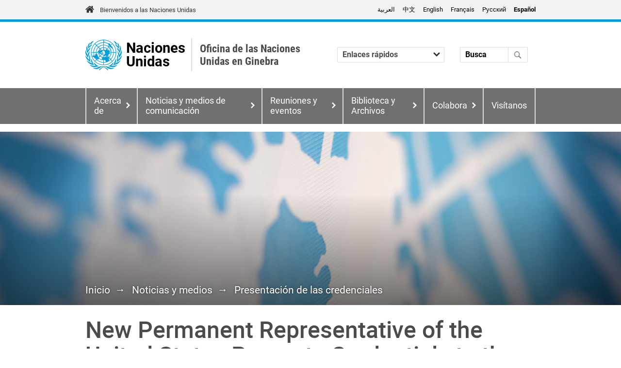

--- FILE ---
content_type: text/html; charset=UTF-8
request_url: https://www.ungeneva.org/es/news-media/presentation-of-credentials/2022/01/new-permanent-representative-united-states-presents
body_size: 8779
content:
<!DOCTYPE html>
<html lang="es" dir="ltr" prefix="og: https://ogp.me/ns#">
  <head>
    <meta charset="utf-8" />
<noscript><style>form.antibot * :not(.antibot-message) { display: none !important; }</style>
</noscript><script>var _paq = _paq || [];(function(){var u=(("https:" == document.location.protocol) ? "https://webstats.unog.ch/" : "http://webstats.unog.ch/");_paq.push(["setSiteId", "1"]);_paq.push(["setTrackerUrl", u+"matomo.php"]);_paq.push(["setDoNotTrack", 1]);_paq.push(["setCookieDomain", ".www.ungeneva.org"]);if (!window.matomo_search_results_active) {_paq.push(["trackPageView"]);}_paq.push(["setIgnoreClasses", ["no-tracking","colorbox"]]);_paq.push(["enableLinkTracking"]);var d=document,g=d.createElement("script"),s=d.getElementsByTagName("script")[0];g.type="text/javascript";g.defer=true;g.async=true;g.src=u+"matomo.js";s.parentNode.insertBefore(g,s);})();</script>
<meta name="description" content="" />
<link rel="canonical" href="https://www.ungeneva.org/en/news-media/presentation-of-credentials/2022/01/new-permanent-representative-united-states-presents" />
<meta name="robots" content="noimageindex" />
<meta property="og:site_name" content="ONU GINEBRA" />
<meta property="og:type" content="website" />
<meta property="og:url" content="https://www.ungeneva.org/en/news-media/presentation-of-credentials/2022/01/new-permanent-representative-united-states-presents" />
<meta property="og:title" content="New Permanent Representative of the United States Presents Credentials to the Director-General of the United Nations Office at Geneva | ONU GINEBRA" />
<meta property="og:description" content="" />
<meta property="og:image" content="https://www.ungeneva.org/sites/default/files/styles/social_media_share/public/2022-01/USA.jpg?itok=l4ihK7Qm" />
<meta name="MobileOptimized" content="width" />
<meta name="HandheldFriendly" content="true" />
<meta name="viewport" content="width=device-width, initial-scale=1.0" />
<link rel="icon" href="/themes/custom/un_geneva_theme/favicon.ico" type="image/vnd.microsoft.icon" />
<link rel="alternate" hreflang="en" href="https://www.ungeneva.org/en/news-media/presentation-of-credentials/2022/01/new-permanent-representative-united-states-presents" />
<link rel="alternate" hreflang="fr" href="https://www.ungeneva.org/fr/news-media/presentation-of-credentials/2022/01/new-permanent-representative-united-states-presents" />

    <title>New Permanent Representative of the United States Presents Credentials to the Director-General of the United Nations Office at Geneva | ONU GINEBRA</title>
    <link rel="stylesheet" media="all" href="/sites/default/files/css/css__U212CFn32mdsAY531pGGPkFaES5heQgjaIiiFDXN0g.css?delta=0&amp;language=es&amp;theme=un_geneva_theme&amp;include=[base64]" />
<link rel="stylesheet" media="all" href="/sites/default/files/css/css__CTkz16k6olUV-exH8goKROludq9TXD6jslP1_JZEXg.css?delta=1&amp;language=es&amp;theme=un_geneva_theme&amp;include=[base64]" />
<link rel="stylesheet" media="all" href="/sites/default/files/css/css_o1QeCTcp6rG9YfQjDEHD2jcxMMNxVkTZSOSvxmiLiCM.css?delta=2&amp;language=es&amp;theme=un_geneva_theme&amp;include=[base64]" />

    <script type="application/json" data-drupal-selector="drupal-settings-json">{"path":{"baseUrl":"\/","pathPrefix":"es\/","currentPath":"node\/71156","currentPathIsAdmin":false,"isFront":false,"currentLanguage":"es"},"pluralDelimiter":"\u0003","suppressDeprecationErrors":true,"ajaxPageState":{"libraries":"[base64]","theme":"un_geneva_theme","theme_token":null},"ajaxTrustedUrl":{"\/es\/main-search":true},"gtag":{"tagId":"","consentMode":false,"otherIds":[],"events":[],"additionalConfigInfo":[]},"gtm":{"tagId":null,"settings":{"data_layer":"dataLayer","include_classes":false,"allowlist_classes":"google\nnonGooglePixels\nnonGoogleScripts\nnonGoogleIframes","blocklist_classes":"customScripts\ncustomPixels","include_environment":false,"environment_id":"","environment_token":""},"tagIds":["GTM-WS7LVSD","GTM-LQCS","GTM-TW7DZZW"]},"colorbox":{"opacity":"0.85","current":"{current} de {total}","previous":"\u00ab Anterior","next":"Siguiente \u00bb","close":"Cerrar","maxWidth":"98%","maxHeight":"98%","fixed":true,"mobiledetect":true,"mobiledevicewidth":"480px"},"matomo":{"disableCookies":false,"trackMailto":true,"trackColorbox":true},"user":{"uid":0,"permissionsHash":"4e4b47b271adcbd05c61854e1dcf9afdbe15f299836f2786f385efcf3dede143"}}</script>
<script src="/sites/default/files/js/js_Vj8n-1CJKM9KRJ2b17h_e9VIKmpRCBFzNzFxhnRzX-I.js?scope=header&amp;delta=0&amp;language=es&amp;theme=un_geneva_theme&amp;include=[base64]"></script>
<script src="/modules/contrib/google_tag/js/gtag.js?t6dt1h"></script>
<script src="/modules/contrib/google_tag/js/gtm.js?t6dt1h"></script>

  </head>
  <body class="page-type-node-press news-media-presentation-of-credentials-2022-01-new-permanent-representative-united-states-presents">
        <a href="#main-content" class="visually-hidden focusable">
      Pasar al contenido principal
    </a>
    <noscript><iframe src="https://www.googletagmanager.com/ns.html?id=GTM-WS7LVSD"
                  height="0" width="0" style="display:none;visibility:hidden"></iframe></noscript>
<noscript><iframe src="https://www.googletagmanager.com/ns.html?id=GTM-LQCS"
                  height="0" width="0" style="display:none;visibility:hidden"></iframe></noscript>
<noscript><iframe src="https://www.googletagmanager.com/ns.html?id=GTM-TW7DZZW"
                  height="0" width="0" style="display:none;visibility:hidden"></iframe></noscript>

      <div class="dialog-off-canvas-main-canvas" data-off-canvas-main-canvas>
    




<div  class="layout-container">
      <div class="brandbar">
  <div class="container">
    <div class="row">
      <div id="un-global-link-area">
        <a href="https://www.un.org/" target="_blank" rel="noopener external" title="United Nations Global Website">Bienvenidos a las Naciones Unidas</a>
      </div>
      <div id="language-switcher-area">
                   
  <div  id="block-un-geneva-theme-languageswitchercontent" role="navigation" class="block language-switcher-language-url">
  
    
      <div class="language-switcher-links"><ul class="links"><li data-drupal-language="ar" data-drupal-link-system-path="node/71156"><a href="/ar/news-media/presentation-of-credentials/2022/01/new-permanent-representative-united-states-presents" class="language-link" hreflang="ar" data-drupal-link-system-path="node/71156" lang="ar">العربية</a></li><li data-drupal-language="zh-hans" data-drupal-link-system-path="node/71156"><a href="/zh/news-media/presentation-of-credentials/2022/01/new-permanent-representative-united-states-presents" class="language-link" hreflang="zh-hans" data-drupal-link-system-path="node/71156" lang="zh-hans">中文</a></li><li data-drupal-language="en" data-drupal-link-system-path="node/71156"><a href="/en/news-media/presentation-of-credentials/2022/01/new-permanent-representative-united-states-presents" class="language-link" hreflang="en" data-drupal-link-system-path="node/71156" lang="en">English</a></li><li data-drupal-language="fr" data-drupal-link-system-path="node/71156"><a href="/fr/news-media/presentation-of-credentials/2022/01/new-permanent-representative-united-states-presents" class="language-link" hreflang="fr" data-drupal-link-system-path="node/71156" lang="fr">Français</a></li><li data-drupal-language="ru" data-drupal-link-system-path="node/71156"><a href="/ru/news-media/presentation-of-credentials/2022/01/new-permanent-representative-united-states-presents" class="language-link" hreflang="ru" data-drupal-link-system-path="node/71156" lang="ru">Pусский</a></li><li data-drupal-language="es" data-drupal-link-system-path="node/71156" class="is-active" aria-current="page"><a href="/es/news-media/presentation-of-credentials/2022/01/new-permanent-representative-united-states-presents" class="language-link is-active" hreflang="es" data-drupal-link-system-path="node/71156" aria-current="page">Español</a></li></ul></div>
<div class="language-switcher-dropdown"><div class="js-form-item form-item">
        <div class="form-item__dropdown"><select onchange="location = this.value;" class="form-select form-item__select"><option value="/ar/news-media/presentation-of-credentials/2022/01/new-permanent-representative-united-states-presents">العربية</option><option value="/zh/news-media/presentation-of-credentials/2022/01/new-permanent-representative-united-states-presents">中文</option><option value="/en/news-media/presentation-of-credentials/2022/01/new-permanent-representative-united-states-presents">English</option><option value="/fr/news-media/presentation-of-credentials/2022/01/new-permanent-representative-united-states-presents">Français</option><option value="/ru/news-media/presentation-of-credentials/2022/01/new-permanent-representative-united-states-presents">Pусский</option><option value="/es/news-media/presentation-of-credentials/2022/01/new-permanent-representative-united-states-presents" selected="selected">Español</option></select></div>
        </div>
</div>

  </div>


                        </div>
    </div>
  </div>
</div>  
              
<header  class="header">
  <div class="container">
    <div  class="header__primary">
      <div  class="header__branding">
                  <div class="site-branding ">
      
<figure
   class="figure"
>
      <a  class="figure__link" href="/es" title="The United Nations Office at Geneva">
            

  
<picture
   class="figure__image"
>
      
<img
   class="figure__image"
      src="/themes/contrib/un_geneva_design_system/images/logo.svg"
  alt="Inicio"
  />
</picture>
          </a>
  
  </figure>
    <div class="brand-body">
          <div class="top-title"><a href="/es" title="Oficina de las Naciones Unidas en Ginebra">Naciones Unidas</a></div>      </div>
  <div class="site-title-secondary">
    <a href="/es" title="Oficina de las Naciones Unidas en Ginebra">
    <span class="row1 h4">Oficina de las Naciones Unidas en Ginebra</span>
    <span class="row2 h4"></span>
    </a>
  </div>
</div>              </div>
      <div  class="header__mobile-menu-button">
        <button id="toggle-expand" class="button button--menu toggle-expand" aria-expanded="false" aria-label="Menu" value="Menu" aria-haspopup="true" aria-controls="main-nav"><span class="bars">Menu</span></button>
        
      </div>
      <div  class="header__practical-information">
                      <div id="block-un-geneva-pl-practicalinformationdynamicmenublock" class="block">
      <div>
        <div class="custom-select">
          <select name="options" onchange="location = this.value;" aria-label="Enlaces rápidos">
            <option value="">Enlaces rápidos</option>
                          <option value="/es/visit">Visitantes</option>
                          <option value="/es/meetings-events/official-meetings/participants/information">Participantes en reuniones</option>
                          <option value="/es/permanent-missions">Misiones Permanentes</option>
                          <option value="/es/news-media/journalists">Periodistas</option>
                          <option value="/es/engage/civil-society">Sociedad civil</option>
                          <option value="/es/about/coordination-support/procurement">Proveedores</option>
                          <option value="/es/engage/students-graduates">Estudiantes y graduados</option>
                          <option value="/es/about/careers">Solicitantes de empleo</option>
                          <option value="/es/about/practical-information">Información práctica</option>
                      </select>
        </div>
      </div>
    </div>
              </div>
      <div  class="header__search">
          
  <div  data-drupal-selector="views-exposed-form-main-search-page-1" id="block-un-geneva-design-system-header-search" class="block views-exposed-form bef-exposed-form">
  
    
      <form action="/es/main-search" method="get" id="views-exposed-form-main-search-page-1" accept-charset="UTF-8">
  <div class="js-form-item form-item">
      <label for="edit-query" class="form-item__label">Busca</label>
         <input placeholder="Busca" data-drupal-selector="edit-query" type="text" id="edit-query" name="query" value="" size="30" maxlength="128" class="form-text form-item__textfield" />

        </div>
<div data-drupal-selector="edit-actions" class="form-actions js-form-wrapper form-wrapper" id="edit-actions"> <input data-drupal-selector="edit-submit-main-search" type="submit" id="edit-submit-main-search" value="Search" class="button js-form-submit form-submit" />
</div>


</form>

  </div>

      </div>
      <div  class="header__useraccountmenu">
          
      </div>
    </div>
  </div>
  <div  class="header__menu">
      <div  id="block-un-geneva-theme-mainnavigation-menu" class="block">
  <nav aria-labelledby="block-un-geneva-theme-mainnavigation-heading" class="block">
                      
    <span  class="visually-hidden h2 block-title" id="block-un-geneva-theme-mainnavigation-heading">Navegación principal</span>
    

              

<nav aria-label="main menu">
  <div id="main-nav" class="main-nav">
    <div class="container">
      <div class="row">
        


    
                              <div class="menu-list--wrapper ">
            
<ul   data-region="header" class="main-menu" role="menu">
            
<li  class="main-menu__item main-menu__item--with-sub">
                

<a  class="main-menu__link main-menu__link--with-sub" aria-controls="menu-sub-1-1" aria-haspopup="true" aria-expanded="false"  href="/es/about">Acerca de</a>          <span class="expand-sub" aria-haspopup="true" aria-controls="menu-sub-1-1"></span>
                              
                                        <div class="menu-list--wrapper with-description">
              <div class="main-menu__item--description"><h3><a href="/es/about"><span lang="ES" dir="ltr">Acerca de</span></a><span lang="ES"></span></h3><p><span lang="es-ES" dir="ltr">Más información sobre la presencia y la labor de las Naciones Unidas en Ginebra.</span></p></div>
            
<ul id="menu-sub-1-1"  id="menu-sub-1-1" class="main-menu main-menu--sub main-menu--sub-1" role="menu">
            
<li  id="menu-sub-1-1" class="main-menu__item main-menu__item--sub main-menu__item--sub-1">
                          

<a  id="menu-sub-1-1" class="main-menu__link main-menu__link--sub main-menu__link--sub-1" role="menuitem"  href="/es/about/who-we-are">Quiénes somos</a>      </li>
          
<li  id="menu-sub-1-1" class="main-menu__item main-menu__item--sub main-menu__item--sub-1">
                          

<a  id="menu-sub-1-1" class="main-menu__link main-menu__link--sub main-menu__link--sub-1" role="menuitem"  href="/es/about/director-general">Directora General</a>      </li>
          
<li  id="menu-sub-1-1" class="main-menu__item main-menu__item--sub main-menu__item--sub-1">
                          

<a  id="menu-sub-1-1" class="main-menu__link main-menu__link--sub main-menu__link--sub-1" role="menuitem"  href="/es/about/organizations">Las Naciones Unidas en Ginebra</a>      </li>
          
<li  id="menu-sub-1-1" class="main-menu__item main-menu__item--sub main-menu__item--sub-1">
                          

<a  id="menu-sub-1-1" class="main-menu__link main-menu__link--sub main-menu__link--sub-1" role="menuitem"  href="/es/about/league-of-nations/overview">La Sociedad de las Naciones</a>      </li>
          
<li  id="menu-sub-1-1" class="main-menu__item main-menu__item--sub main-menu__item--sub-1 main-menu__item--right">
                          

<a  id="menu-sub-1-1" class="main-menu__link main-menu__link--sub main-menu__link--sub-1" role="menuitem"  href="/es/blue-book">Libro azul</a>      </li>
          
<li  id="menu-sub-1-1" class="main-menu__item main-menu__item--sub main-menu__item--sub-1 main-menu__item--right">
                          

<a  id="menu-sub-1-1" class="main-menu__link main-menu__link--sub main-menu__link--sub-1" role="menuitem"  href="/es/about/topics">Temas</a>      </li>
          
<li  id="menu-sub-1-1" class="main-menu__item main-menu__item--sub main-menu__item--sub-1 main-menu__item--right">
                          

<a  id="menu-sub-1-1" class="main-menu__link main-menu__link--sub main-menu__link--sub-1" role="menuitem"  href="/es/about/careers">Oportunidades profesionales</a>      </li>
          
<li  id="menu-sub-1-1" class="main-menu__item main-menu__item--sub main-menu__item--sub-1 main-menu__item--right">
                          

<a  id="menu-sub-1-1" class="main-menu__link main-menu__link--sub main-menu__link--sub-1" role="menuitem"  href="/es/about/practical-information">Información práctica</a>      </li>
      </ul>
    </div>
  
      </li>
          
<li  class="main-menu__item main-menu__item--with-sub">
                

<a  class="main-menu__link main-menu__link--with-sub" aria-controls="menu-sub-1-2" aria-haspopup="true" aria-expanded="false"  href="/es/news-media">Noticias y medios de comunicación</a>          <span class="expand-sub" aria-haspopup="true" aria-controls="menu-sub-1-2"></span>
                              
                                        <div class="menu-list--wrapper with-description">
              <div class="main-menu__item--description"><h3><a href="/es/news-media"><span lang="ES" dir="ltr">Noticias y medios de comunicación</span></a><span lang="ES"></span></h3><p><span lang="es-ES" dir="ltr">La información más reciente de la Oficina de las Naciones Unidas en Ginebra y noticias de todo el mundo.</span></p></div>
            
<ul id="menu-sub-1-2"  id="menu-sub-1-2" class="main-menu main-menu--sub main-menu--sub-1" role="menu">
            
<li  id="menu-sub-1-2" class="main-menu__item main-menu__item--sub main-menu__item--sub-1">
                          

<a  id="menu-sub-1-2" class="main-menu__link main-menu__link--sub main-menu__link--sub-1" role="menuitem"  href="/es/news-media/press-centre">Centro de prensa</a>      </li>
          
<li  id="menu-sub-1-2" class="main-menu__item main-menu__item--sub main-menu__item--sub-1">
                          

<a  id="menu-sub-1-2" class="main-menu__link main-menu__link--sub main-menu__link--sub-1" role="menuitem"  href="/es/news-media/news">Últimas noticias</a>      </li>
          
<li  id="menu-sub-1-2" class="main-menu__item main-menu__item--sub main-menu__item--sub-1 main-menu__item--right">
                          

<a  id="menu-sub-1-2" class="main-menu__link main-menu__link--sub main-menu__link--sub-1" role="menuitem"  href="/es/news-media/video-series">Series de videos</a>      </li>
          
<li  id="menu-sub-1-2" class="main-menu__item main-menu__item--sub main-menu__item--sub-1 main-menu__item--right">
                          

<a  id="menu-sub-1-2" class="main-menu__link main-menu__link--sub main-menu__link--sub-1" role="menuitem"  href="/es/news-media/podcasts">Podcasts</a>      </li>
          
<li  id="menu-sub-1-2" class="main-menu__item main-menu__item--sub main-menu__item--sub-1 main-menu__item--right">
                          

<a  id="menu-sub-1-2" class="main-menu__link main-menu__link--sub main-menu__link--sub-1" role="menuitem"  href="/es/news-media/journalists">Para periodistas</a>      </li>
      </ul>
    </div>
  
      </li>
          
<li  class="main-menu__item main-menu__item--with-sub">
                

<a  class="main-menu__link main-menu__link--with-sub" aria-controls="menu-sub-1-3" aria-haspopup="true" aria-expanded="false"  href="/es/meetings-events">Reuniones y eventos</a>          <span class="expand-sub" aria-haspopup="true" aria-controls="menu-sub-1-3"></span>
                              
                                        <div class="menu-list--wrapper with-description">
              <div class="main-menu__item--description"><h3><a href="/es/meetings-events"><span lang="ES" dir="ltr">Reuniones y eventos</span></a><span lang="ES"></span></h3><p><span lang="es-ES" dir="ltr">Información práctica importante para organizadores de reuniones y participantes.</span></p></div>
            
<ul id="menu-sub-1-3"  id="menu-sub-1-3" class="main-menu main-menu--sub main-menu--sub-1" role="menu">
            
<li  id="menu-sub-1-3" class="main-menu__item main-menu__item--sub main-menu__item--sub-1">
                          

<a  id="menu-sub-1-3" class="main-menu__link main-menu__link--sub main-menu__link--sub-1" role="menuitem"  href="/es/meetings-events/official-meetings">Reuniones</a>      </li>
          
<li  id="menu-sub-1-3" class="main-menu__item main-menu__item--sub main-menu__item--sub-1">
                          

<a  id="menu-sub-1-3" class="main-menu__link main-menu__link--sub main-menu__link--sub-1" role="menuitem"  href="/es/meetings-events/events">Eventos</a>      </li>
          
<li  id="menu-sub-1-3" class="main-menu__item main-menu__item--sub main-menu__item--sub-1 main-menu__item--right">
                          

<a  id="menu-sub-1-3" class="main-menu__link main-menu__link--sub main-menu__link--sub-1" role="menuitem"  href="/es/meetings-events/rooms">Salas de conferencias</a>      </li>
          
<li  id="menu-sub-1-3" class="main-menu__item main-menu__item--sub main-menu__item--sub-1 main-menu__item--right">
                          

<a  id="menu-sub-1-3" class="main-menu__link main-menu__link--sub main-menu__link--sub-1" role="menuitem"  href="/es/about/practical-information">Información práctica</a>      </li>
      </ul>
    </div>
  
      </li>
          
<li  class="main-menu__item main-menu__item--with-sub main-menu__item--right">
                

<a  class="main-menu__link main-menu__link--with-sub" aria-controls="menu-sub-1-4" aria-haspopup="true" aria-expanded="false"  href="/es/library-archives">Biblioteca y Archivos</a>          <span class="expand-sub" aria-haspopup="true" aria-controls="menu-sub-1-4"></span>
                              
                                        <div class="menu-list--wrapper with-description">
              <div class="main-menu__item--description"><h3><a href="/es/library-archives"><span lang="ES" dir="ltr">Biblioteca y Archivos</span></a><span lang="ES"></span></h3><p><span lang="es-ES" dir="ltr">Centro de investigación e instrumento de entendimiento internacional.</span></p></div>
            
<ul id="menu-sub-1-4"  id="menu-sub-1-4" class="main-menu main-menu--sub main-menu--sub-1" role="menu">
            
<li  id="menu-sub-1-4" class="main-menu__item main-menu__item--sub main-menu__item--sub-1">
                          

<a  id="menu-sub-1-4" class="main-menu__link main-menu__link--sub main-menu__link--sub-1" role="menuitem"  href="/es/library-archives">Biblioteca y Archivos</a>      </li>
          
<li  id="menu-sub-1-4" class="main-menu__item main-menu__item--sub main-menu__item--sub-1">
                          

<a  id="menu-sub-1-4" class="main-menu__link main-menu__link--sub main-menu__link--sub-1" role="menuitem"  href="/es/library-archives/library">Biblioteca</a>      </li>
          
<li  id="menu-sub-1-4" class="main-menu__item main-menu__item--sub main-menu__item--sub-1 main-menu__item--right">
                          

<a  id="menu-sub-1-4" class="main-menu__link main-menu__link--sub main-menu__link--sub-1" role="menuitem"  href="/es/library-archives/archives">Archivos</a>      </li>
          
<li  id="menu-sub-1-4" class="main-menu__item main-menu__item--sub main-menu__item--sub-1 main-menu__item--right">
                          

<a  id="menu-sub-1-4" class="main-menu__link main-menu__link--sub main-menu__link--sub-1" role="menuitem"  href="https://museum.ungeneva.org/fr">Museo de las Naciones Unidas</a>      </li>
          
<li  id="menu-sub-1-4" class="main-menu__item main-menu__item--sub main-menu__item--sub-1 main-menu__item--right">
                          

<a  id="menu-sub-1-4" class="main-menu__link main-menu__link--sub main-menu__link--sub-1" role="menuitem"  href="/es/library-archives/publications">Publicaciones</a>      </li>
      </ul>
    </div>
  
      </li>
          
<li  class="main-menu__item main-menu__item--with-sub main-menu__item--right">
                

<a  class="main-menu__link main-menu__link--with-sub" aria-controls="menu-sub-1-5" aria-haspopup="true" aria-expanded="false"  href="/en/engage">Colabora</a>          <span class="expand-sub" aria-haspopup="true" aria-controls="menu-sub-1-5"></span>
                              
                                        <div class="menu-list--wrapper with-description">
              <div class="main-menu__item--description"><h3><a href="/es/engage"><span lang="ES" dir="ltr">Colabora</span></a><span lang="ES"></span></h3><p><span lang="es-ES" dir="ltr">Participa en los esfuerzos de las Naciones Unidas.</span></p></div>
            
<ul id="menu-sub-1-5"  id="menu-sub-1-5" class="main-menu main-menu--sub main-menu--sub-1" role="menu">
            
<li  id="menu-sub-1-5" class="main-menu__item main-menu__item--sub main-menu__item--sub-1">
                          

<a  id="menu-sub-1-5" class="main-menu__link main-menu__link--sub main-menu__link--sub-1" role="menuitem"  href="/es/engage/action">Actúa</a>      </li>
          
<li  id="menu-sub-1-5" class="main-menu__item main-menu__item--sub main-menu__item--sub-1">
                          

<a  id="menu-sub-1-5" class="main-menu__link main-menu__link--sub main-menu__link--sub-1" role="menuitem"  href="/en/engage">Colabora</a>      </li>
          
<li  id="menu-sub-1-5" class="main-menu__item main-menu__item--sub main-menu__item--sub-1">
                          

<a  id="menu-sub-1-5" class="main-menu__link main-menu__link--sub main-menu__link--sub-1" role="menuitem"  href="/es/meetings-events/events">Participa en nuestros eventos</a>      </li>
          
<li  id="menu-sub-1-5" class="main-menu__item main-menu__item--sub main-menu__item--sub-1 main-menu__item--right">
                          

<a  id="menu-sub-1-5" class="main-menu__link main-menu__link--sub main-menu__link--sub-1" role="menuitem"  href="/es/engage/un-for-kids">Las Naciones Unidas para los niños</a>      </li>
          
<li  id="menu-sub-1-5" class="main-menu__item main-menu__item--sub main-menu__item--sub-1 main-menu__item--right">
                          

<a  id="menu-sub-1-5" class="main-menu__link main-menu__link--sub main-menu__link--sub-1" role="menuitem"  href="/es/engage/students-graduates">Estudiantes y graduados</a>      </li>
          
<li  id="menu-sub-1-5" class="main-menu__item main-menu__item--sub main-menu__item--sub-1 main-menu__item--right">
                          

<a  id="menu-sub-1-5" class="main-menu__link main-menu__link--sub main-menu__link--sub-1" role="menuitem"  href="/es/engage/civil-society">Sociedad civil</a>      </li>
          
<li  id="menu-sub-1-5" class="main-menu__item main-menu__item--sub main-menu__item--sub-1 main-menu__item--right">
                          

<a  id="menu-sub-1-5" class="main-menu__link main-menu__link--sub main-menu__link--sub-1" role="menuitem"  href="/es/engage/campaigns">Campañas</a>      </li>
      </ul>
    </div>
  
      </li>
          
<li  class="main-menu__item main-menu__item--right">
                          

<a  class="main-menu__link" role="menuitem"  href="/es/visit">Visítanos</a>      </li>
      </ul>
    </div>
  
      </div>
    </div>
  </div>
</nav>

      </nav>
</div>

  </div>
</header>

      
      
    
    
    
  
  <div  class="main-fluid">
    <a id="main-content" tabindex="-1"></a>        <main role="main"  class="main-content">
            <div data-drupal-messages-fallback class="hidden"></div>

  <div  id="block-un-geneva-theme-content" class="block">
  
    
        <article  lang="en" class="node">

        
    

  
  
    
    <div  class="hero-section">
    
<div class="container">
  <nav class="node-breadcrumbs" role="navigation" aria-label="Breadcrumb" dir="ltr">
    <h2 class="visually-hidden">Sobrescribir enlaces de ayuda a la navegación</h2>
    <ol class="breadcrumb">
              <li >
                      <a href="/es">Inicio</a>
                  </li>
              <li >
                      <a href="/es/news-media">Noticias y medios</a>
                  </li>
              <li >
                      <a href="/es/news-media/presentation-of-credentials">Presentación de las credenciales</a>
                  </li>
                </ol>
  </nav>
</div>
<img src="/sites/default/files/styles/un_section_hero/theme/un_geneva_theme/images/banner.jpg?itok=30aauOz7" width="1920" height="356" alt="" loading="lazy" />


  </div>

  
      
<h1  class="container">
        

            <div class="field_post_title">New Permanent Representative of the United States Presents Credentials to the Director-General of the United Nations Office at Geneva</div>
      
    </h1>
    

  
      
  
      
  
  <div class="container un-section bg-default">
    



<div class="row with-cols uneven_with_sidebars">
  <div class="col-md-2">

            <div class="field_featured_image">
<article class="image">
  
        

  
<a href="https://www.ungeneva.org/sites/default/files/styles/very_large/public/2022-01/USA.jpg?itok=GjaovW52" aria-label="{&quot;alt&quot;:&quot;Permanent Representative&quot;}" role="button"  title="Permanent Representative" data-colorbox-gallery="gallery-image-1562-0tNrSVruOtU" class="colorbox" aria-controls="colorbox-DYEE7fUKWpY" data-cbox-img-attrs="{&quot;alt&quot;:&quot;Permanent Representative&quot;}"><img id="colorbox-DYEE7fUKWpY" src="/sites/default/files/styles/large/public/2022-01/USA.jpg?itok=RRy2cZDC" width="360" height="480" alt="Permanent Representative" loading="lazy" />

</a>



    </article>
</div>
      </div>
  <div class="col-md-8">
    <small><i class="fa fa-clock-o"></i> <time datetime="2022-01-18T11:29:17Z">18 de Enero 2022</time>
</small>

    <span class="label label-default text-uppercase text-spacing-wide">Presentation of Credentials</span>


            <div class="text-long"><p>&nbsp;</p>

<p>Bathsheba Nell Crocker, the new Permanent Representative of the United States to the United Nations Office at Geneva, today presented her credentials to Tatiana Valovaya, the Director-General of the United Nations Office at Geneva.<br>
<br>
Prior to her appointment to Geneva, Ms. Crocker had been working at the United States Department of State as a Senior Advisor to the Secretary of State and his staff on the global COVID response and multilateral issues since January 2021. She served as Assistant Secretary of State for International Organization Affairs at the Department of State from September 2014 to January 2017. She also held other Department of State positions from 2009 to 2014, from March 2001 to September 2002 and from September 1997 to June 1999.</p>

<p>Among other positions, Ms. Crocker worked at CARE USA as Vice President for Humanitarian Policy and Practice from July 2017 to November 2020; at the</p>

<p>Bill and Melinda Gates Foundation as a Senior Policy and Advocacy Officer for international affairs from February 2008 to February 2009; at the United Nations Peacebuilding Support Office as a Senior Advisor to the Assistant-Secretary-General for Peacebuilding Support from January 2007 to January 2008; at the Office of the United Nations Special Envoy for Tsunami Recovery as Deputy Chief of Staff from May 2005 to January 2007; at the Centre for Strategic and International Studies as a Fellow and Co-Director of the post conflict reconstruction project from September 2003 to May 2005; and at the National Security Council, the White House, as Executive Assistant to the Deputy National Security Advisor from June 1999 to July 2000.</p>

<p>Ms. Crocker has a B.A. in history from Stanford University (1991); a Master of Law and Diplomacy from the Fletcher School of Law and Diplomacy (1996); and a J.D. from Harvard Law School (1996).</p>

<p>&nbsp;</p>

<p>CR22.002E</p></div>
      </div>
  <div class="col-md-2">
    
    
    

  </div>
</div>  </div>

</article>

  </div>


      </main>
  </div>

      
  
      
<footer id="footer"  class="footer">
    <div class="container">
      <div  class="footer footer--inner">
        <div  class="footer footer--top">
          <div class="un-logo">
            <img src="/themes/contrib/un_geneva_design_system/images/logo/logo-es-reverse.svg" alt="" />
          </div>
                <div class="region region--footer-social">
        <div  id="block-un-geneva-theme-socialmedialinksinfooter-menu" class="block">
  <nav aria-labelledby="block-un-geneva-theme-socialmedialinksinfooter-heading" class="block">
                      
    <span  class="visually-hidden h2 block-title" id="block-un-geneva-theme-socialmedialinksinfooter-heading">Social Media links</span>
    

              
<ul   class="social-menu" >
            
<li  class="social-menu__item">
      

<a  class="social-menu__link"  href="https://www.facebook.com/UN.Geneva">          <i class="fa-brands fa-facebook-square"></i>
      <span class="sr-only">Facebook</span>
      </a>  </li>
          
<li  class="social-menu__item">
      

<a  class="social-menu__link"  href="https://www.flickr.com/photos/unisgeneva">          <i class="fa-brands fa-flickr"></i>
      <span class="sr-only">Flickr</span>
      </a>  </li>
          
<li  class="social-menu__item">
      

<a  class="social-menu__link"  href="https://www.instagram.com/UNGeneva">          <i class="fa-brands fa-instagram"></i>
      <span class="sr-only">Instagram</span>
      </a>  </li>
          
<li  class="social-menu__item">
      

<a  class="social-menu__link"  href="https://www.linkedin.com/company/united-nations-office-at-geneva">          <i class="fa-brands fa-linkedin"></i>
      <span class="sr-only">LinkedIn</span>
      </a>  </li>
          
<li  class="social-menu__item">
      

<a  class="social-menu__link"  href="https://twitter.com/ungeneva">          <i class="fa-brands fa-square-x-twitter"></i>
      <span class="sr-only">X (antes Twitter)</span>
      </a>  </li>
          
<li  class="social-menu__item">
      

<a  class="social-menu__link"  href="http://www.youtube.com/user/UninformationGeneva">          <i class="fa-brands fa-youtube"></i>
      <span class="sr-only">YouTube</span>
      </a>  </li>
      </ul>

      </nav>
</div>


    </div>
          </div>
              <div class="region region--footer-menu">
        <div  id="block-un-geneva-theme-footer-menu" class="block">
  <nav aria-labelledby="block-un-geneva-theme-footer-heading" class="block">
                      
    <span  class="visually-hidden h2 block-title" id="block-un-geneva-theme-footer-heading">Pie de página</span>
    
          


    
                              <div class="menu-list--wrapper ">
            
<ul   class="footer-menu" role="list">
            
<li  class="footer-menu__item">
                          

<a  class="footer-menu__link" role="menuitem"  href="/es/contact-us">Contacto</a>      </li>
          
<li  class="footer-menu__item">
                          

<a  class="footer-menu__link" role="menuitem"  href="https://www.un.org/es/about-us/terms-of-use">Condiciones de uso</a>      </li>
          
<li  class="footer-menu__item footer-menu__item--right">
                          

<a  class="footer-menu__link" role="menuitem"  href="https://www.un.org/es/about-us/privacy-notice">Política de privacidad</a>      </li>
          
<li  class="footer-menu__item footer-menu__item--right">
                          

<a  class="footer-menu__link" role="menuitem"  href="/es/multilingualism-disclaimer">Descargo de responsabilidad sobre el multilingüismo</a>      </li>
      </ul>
    </div>
  

      </nav>
</div>


    </div>
        </div>
    </div>
</footer>  
</div>

  </div>

    
    <script src="/core/assets/vendor/jquery/jquery.min.js?v=4.0.0-rc.1"></script>
<script src="/sites/default/files/js/js_gKBDHkv0bfEbXBm5kgY6JRKTrAk2Ni3I-wEiVS7hQcc.js?scope=footer&amp;delta=1&amp;language=es&amp;theme=un_geneva_theme&amp;include=[base64]"></script>

  </body>
</html>


--- FILE ---
content_type: text/css
request_url: https://www.ungeneva.org/sites/default/files/css/css__CTkz16k6olUV-exH8goKROludq9TXD6jslP1_JZEXg.css?delta=1&language=es&theme=un_geneva_theme&include=eJyFkGtqxDAMhC8Ukh-l9DhCtieOt44ULLvZ3r5KWWihhQUb6zWDPrMZOhW5IXZtSzSbg97JNk56Ejcdkmgreat-OxI1mI4WQUM0nwj0-vZCE_-1gXCooHMrHXawK0LV-F4kkwqtGod58J9yK8ntay-7YFAYvbvAT99AgvN6d9AU0Dsa4X6o-WJrqZ7akiFoXKeoVZuzLAkru5sXGpbUxsF15hvfp1Wl8-k8O5Zf8exUV-o_0ViSPZ9ryKNyez5oWkua7NM69iWwYRpC18IfTAlWstCjmasGh_hpf0M_yl8qvq3b
body_size: 35490
content:
/* @license GPL-2.0-or-later https://www.drupal.org/licensing/faq */
html{line-height:1.15;-webkit-text-size-adjust:100%}body{margin:0}main{display:block}h1{font-size:2em;margin:.67em 0}hr{box-sizing:content-box;height:0;overflow:visible}pre{font-family:monospace,monospace;font-size:1em}a{background-color:transparent}abbr[title]{border-bottom:none;text-decoration:underline;-webkit-text-decoration:underline dotted;text-decoration:underline dotted}b,strong{font-weight:bolder}code,kbd,samp{font-family:monospace,monospace;font-size:1em}small{font-size:80%}sub,sup{font-size:75%;line-height:0;position:relative;vertical-align:baseline}sub{bottom:-0.25em}sup{top:-0.5em}img{border-style:none}button,input,optgroup,select,textarea{font-family:inherit;font-size:100%;line-height:1.15;margin:0}button,input{overflow:visible}button,select{text-transform:none}button,[type=button],[type=reset],[type=submit]{-webkit-appearance:button}button::-moz-focus-inner,[type=button]::-moz-focus-inner,[type=reset]::-moz-focus-inner,[type=submit]::-moz-focus-inner{border-style:none;padding:0}button:-moz-focusring,[type=button]:-moz-focusring,[type=reset]:-moz-focusring,[type=submit]:-moz-focusring{outline:1px dotted ButtonText}fieldset{padding:.35em .75em .625em}legend{box-sizing:border-box;color:inherit;display:table;max-width:100%;padding:0;white-space:normal}progress{vertical-align:baseline}textarea{overflow:auto}[type=checkbox],[type=radio]{box-sizing:border-box;padding:0}[type=number]::-webkit-inner-spin-button,[type=number]::-webkit-outer-spin-button{height:auto}[type=search]{-webkit-appearance:textfield;outline-offset:-2px}[type=search]::-webkit-search-decoration{-webkit-appearance:none}::-webkit-file-upload-button{-webkit-appearance:button;font:inherit}details{display:block}summary{display:list-item}template{display:none}[hidden]{display:none}@font-face{font-family:"Roboto";font-weight:bold;font-style:normal;src:url(/themes/contrib/un_geneva_design_system/fonts/Roboto/roboto-bold-webfont.woff) format("woff")}@font-face{font-family:"Roboto";font-weight:500;font-style:normal;src:url(/themes/contrib/un_geneva_design_system/fonts/Roboto/roboto-medium-webfont.woff) format("woff")}@font-face{font-family:"Roboto";font-weight:normal;font-style:italic;src:url(/themes/contrib/un_geneva_design_system/fonts/Roboto/roboto-italic-webfont.woff) format("woff")}@font-face{font-family:"Roboto";font-weight:300;font-style:normal;src:url(/themes/contrib/un_geneva_design_system/fonts/Roboto/roboto-light-webfont.woff) format("woff")}@font-face{font-family:"Roboto";font-weight:normal;font-style:normal;src:url(/themes/contrib/un_geneva_design_system/fonts/Roboto/roboto-regular-webfont.woff) format("woff")}@font-face{font-family:"RobotoCondensed";font-weight:bold;font-style:normal;src:url(/themes/contrib/un_geneva_design_system/fonts/RobotoCondensed/RobotoCondensed-Bold.woff) format("woff")}@font-face{font-family:"RobotoCondensed";font-weight:300;font-style:normal;src:url(/themes/contrib/un_geneva_design_system/fonts/RobotoCondensed/RobotoCondensed-Light.woff) format("woff")}@font-face{font-family:"RobotoCondensed";font-weight:normal;font-style:normal;src:url(/themes/contrib/un_geneva_design_system/fonts/RobotoCondensed/RobotoCondensed-Regular.woff) format("woff")}@font-face{font-family:"Noto Naskh Arabic";src:url(/themes/contrib/un_geneva_design_system/fonts/NotoNaskhArabic/notonaskharabic-variablefont.woff) format("woff");font-weight:normal;font-style:normal}@font-face{font-family:"Noto Kufi Arabic";src:url(/themes/contrib/un_geneva_design_system/fonts/NotoKufiArabic/NotoKufiArabic-Regular.woff) format("woff");font-weight:normal;font-style:normal}@font-face{font-family:"Noto Sans SC";src:url(/themes/contrib/un_geneva_design_system/fonts/NotoSansSC/NotoSansSC-Regular.woff) format("woff");font-weight:normal;font-style:normal}@font-face{font-family:"Noto Sans SC";src:url(/themes/contrib/un_geneva_design_system/fonts/NotoSansSC/NotoSansSC-Bold.woff) format("woff");font-weight:bold;font-style:normal}:root{--c-text:#4b4b4b;--c-text-inverse:#fff;--c-background:#fff;--c-background-section:#f2f2f2;--c-primary:#009edb;--c-secondary:#068dfc;--c-accent:#4b4b4b;--c-accent-high:black;--c-highlight:#dadede;--c-highlight-high:#f2f2f2;--c-muted:#f2f2f2;--c-warning:#f9fb93;--c-error:#fbe3e4;--c-message:#cfefc2}@media(prefers-color-scheme:dark-disable){:root{--c-text:#fff;--c-text-inverse:#4b4b4b;--c-background:#4b4b4b;--c-background-inverse:#dadede;--c-background-section:#303030;--c-primary:#009edb;--c-secondary:#068dfc;--c-accent:#f2f2f2;--c-accent-high:#fff;--c-highlight:#a3a3a3;--c-highlight-high:#303030;--c-muted:#303030;--c-warning:#f9fb93;--c-error:#fbe3e4;--c-message:#cfefc2}}:root [data-theme=default]{--c-text:#4b4b4b;--c-text-inverse:#fff;--c-background:#fff;--c-background-section:#f2f2f2;--c-primary:#009edb;--c-secondary:#068dfc;--c-accent:#4b4b4b;--c-accent-high:black;--c-highlight:#dadede;--c-highlight-high:#f2f2f2;--c-muted:#f2f2f2;--c-warning:#f9fb93;--c-error:#fbe3e4;--c-message:#cfefc2}:root [data-theme=dark]{--c-text:#fff;--c-text-inverse:#4b4b4b;--c-background:#4b4b4b;--c-background-inverse:#dadede;--c-background-section:#303030;--c-primary:#009edb;--c-secondary:#068dfc;--c-accent:#f2f2f2;--c-accent-high:#fff;--c-highlight:#a3a3a3;--c-highlight-high:#303030;--c-muted:#303030;--c-warning:#f9fb93;--c-error:#fbe3e4;--c-message:#cfefc2}.cl-colors{padding:1rem}.cl-variables__list,.cl-colors__list{display:flex;flex-wrap:wrap;margin:0 0 2rem;padding:0}.cl-variables__item,.cl-colors__item{list-style:none;padding:1rem 2rem;transition:all .4s;flex:1 1 20%;min-width:150px;min-height:150px;display:flex;justify-content:center;align-items:flex-end}.cl-variables__item .cl-colors__title{background-color:#fff}.cl-colors__item--default-text{background-color:var(--c-text);color:var(--c-muted)}.cl-colors__item--default-text-inverse{background-color:var(--c-text-inverse);color:var(--c-accent-high)}.cl-colors__item--default-background{background-color:var(--c-background);color:var(--c-accent-high)}.cl-colors__item--default-background-section{background-color:var(--c-background-section);color:var(--c-accent-high)}.cl-colors__item--default-primary{background-color:var(--c-primary);color:var(--c-muted)}.cl-colors__item--default-secondary{background-color:var(--c-secondary);color:var(--c-accent-high)}.cl-colors__item--default-accent{background-color:var(--c-accent);color:var(--c-muted)}.cl-colors__item--default-accent-high{background-color:var(--c-accent-high);color:var(--c-muted)}.cl-colors__item--default-highlight{background-color:var(--c-highlight);color:var(--c-accent-high)}.cl-colors__item--default-highlight-high{background-color:var(--c-highlight-high);color:var(--c-accent-high)}.cl-colors__item--default-muted{background-color:var(--c-muted);color:var(--c-accent-high)}.cl-colors__item--default-warning{background-color:var(--c-warning);color:var(--c-accent-high)}.cl-colors__item--default-error{background-color:var(--c-error);color:var(--c-accent-high)}.cl-colors__item--default-message{background-color:var(--c-message);color:var(--c-accent-high)}.cl-colors__item--dark-text{background-color:var(--c-text);color:var(--c-muted)}.cl-colors__item--dark-text-inverse{background-color:var(--c-text-inverse);color:var(--c-accent-high)}.cl-colors__item--dark-background{background-color:var(--c-background);color:var(--c-accent-high)}.cl-colors__item--dark-background-inverse{background-color:var(--c-background-inverse);color:var(--c-muted)}.cl-colors__item--dark-background-section{background-color:var(--c-background-section);color:var(--c-accent-high)}.cl-colors__item--dark-primary{background-color:var(--c-primary);color:var(--c-accent-high)}.cl-colors__item--dark-secondary{background-color:var(--c-secondary);color:var(--c-muted)}.cl-colors__item--dark-accent{background-color:var(--c-accent);color:var(--c-muted)}.cl-colors__item--dark-accent-high{background-color:var(--c-accent-high);color:var(--c-muted)}.cl-colors__item--dark-highlight{background-color:var(--c-highlight);color:var(--c-muted)}.cl-colors__item--dark-highlight-high{background-color:var(--c-highlight-high);color:var(--c-accent-high)}.cl-colors__item--dark-muted{background-color:var(--c-muted);color:var(--c-accent-high)}.cl-colors__item--dark-warning{background-color:var(--c-warning);color:var(--c-muted)}.cl-colors__item--dark-error{background-color:var(--c-error);color:var(--c-muted)}.cl-colors__item--dark-message{background-color:var(--c-message);color:var(--c-muted)}.cl-variables__item{text-align:center;display:block;width:150px;flex:none}.cl-variables__item .title{background-color:#fff;font-weight:bold}.cl-variables__item--white{background-color:#fff}.cl-variables__item--white .value{background-color:#fff}.cl-variables__item--white .value::before{content:"#fff";-webkit-user-select:text;-ms-user-select:text;user-select:text}.cl-variables__item--gray{background-color:#4b4b4b}.cl-variables__item--gray .value{background-color:#fff}.cl-variables__item--gray .value::before{content:"#4b4b4b";-webkit-user-select:text;-ms-user-select:text;user-select:text}.cl-variables__item--gray-100{background-color:#f2f2f2}.cl-variables__item--gray-100 .value{background-color:#fff}.cl-variables__item--gray-100 .value::before{content:"#f2f2f2";-webkit-user-select:text;-ms-user-select:text;user-select:text}.cl-variables__item--gray-200{background-color:#dadede}.cl-variables__item--gray-200 .value{background-color:#fff}.cl-variables__item--gray-200 .value::before{content:"#dadede";-webkit-user-select:text;-ms-user-select:text;user-select:text}.cl-variables__item--gray-300{background-color:#a3a3a3}.cl-variables__item--gray-300 .value{background-color:#fff}.cl-variables__item--gray-300 .value::before{content:"#a3a3a3";-webkit-user-select:text;-ms-user-select:text;user-select:text}.cl-variables__item--gray-350{background-color:#707070}.cl-variables__item--gray-350 .value{background-color:#fff}.cl-variables__item--gray-350 .value::before{content:"#707070";-webkit-user-select:text;-ms-user-select:text;user-select:text}.cl-variables__item--gray-500{background-color:#303030}.cl-variables__item--gray-500 .value{background-color:#fff}.cl-variables__item--gray-500 .value::before{content:"#303030";-webkit-user-select:text;-ms-user-select:text;user-select:text}.cl-variables__item--blue{background-color:#009edb}.cl-variables__item--blue .value{background-color:#fff}.cl-variables__item--blue .value::before{content:"#009edb";-webkit-user-select:text;-ms-user-select:text;user-select:text}.cl-variables__item--blue-100{background-color:#afe0f2}.cl-variables__item--blue-100 .value{background-color:#fff}.cl-variables__item--blue-100 .value::before{content:"#afe0f2";-webkit-user-select:text;-ms-user-select:text;user-select:text}.cl-variables__item--blue-500{background-color:#068dfc}.cl-variables__item--blue-500 .value{background-color:#fff}.cl-variables__item--blue-500 .value::before{content:"#068dfc";-webkit-user-select:text;-ms-user-select:text;user-select:text}.cl-variables__item--black{background-color:#000}.cl-variables__item--black .value{background-color:#fff}.cl-variables__item--black .value::before{content:"black";-webkit-user-select:text;-ms-user-select:text;user-select:text}.cl-variables__item--aria-compliant-blue{background-color:#096cbd}.cl-variables__item--aria-compliant-blue .value{background-color:#fff}.cl-variables__item--aria-compliant-blue .value::before{content:"#096cbd";-webkit-user-select:text;-ms-user-select:text;user-select:text}:root{--c-text:#4b4b4b;--c-text-inverse:#fff;--c-background:#fff;--c-background-section:#f2f2f2;--c-primary:#009edb;--c-secondary:#068dfc;--c-accent:#4b4b4b;--c-accent-high:black;--c-highlight:#dadede;--c-highlight-high:#f2f2f2;--c-muted:#f2f2f2;--c-warning:#f9fb93;--c-error:#fbe3e4;--c-message:#cfefc2}@media(prefers-color-scheme:dark-disable){:root{--c-text:#fff;--c-text-inverse:#4b4b4b;--c-background:#4b4b4b;--c-background-inverse:#dadede;--c-background-section:#303030;--c-primary:#009edb;--c-secondary:#068dfc;--c-accent:#f2f2f2;--c-accent-high:#fff;--c-highlight:#a3a3a3;--c-highlight-high:#303030;--c-muted:#303030;--c-warning:#f9fb93;--c-error:#fbe3e4;--c-message:#cfefc2}}:root [data-theme=default]{--c-text:#4b4b4b;--c-text-inverse:#fff;--c-background:#fff;--c-background-section:#f2f2f2;--c-primary:#009edb;--c-secondary:#068dfc;--c-accent:#4b4b4b;--c-accent-high:black;--c-highlight:#dadede;--c-highlight-high:#f2f2f2;--c-muted:#f2f2f2;--c-warning:#f9fb93;--c-error:#fbe3e4;--c-message:#cfefc2}:root [data-theme=dark]{--c-text:#fff;--c-text-inverse:#4b4b4b;--c-background:#4b4b4b;--c-background-inverse:#dadede;--c-background-section:#303030;--c-primary:#009edb;--c-secondary:#068dfc;--c-accent:#f2f2f2;--c-accent-high:#fff;--c-highlight:#a3a3a3;--c-highlight-high:#303030;--c-muted:#303030;--c-warning:#f9fb93;--c-error:#fbe3e4;--c-message:#cfefc2}.motion{padding:0 1rem}@media(min-width:920px){.motion__grid{display:flex;flex-wrap:wrap}}@media(min-width:920px){.motion__grid-item{margin-bottom:1rem;margin-right:1rem;width:49%}.motion__grid-item:nth-child(2n){margin-right:0}}.demo-motion{background-color:var(--c-highlight-high);border-radius:2px;cursor:pointer;padding:3rem;text-align:center}.demo-motion::before{content:"Duration: 0.3s";display:block}.demo-motion::after{content:"Timing Function: ease-in-out"}.demo-motion span{display:block;margin:.25rem}.demo-motion--fade{transition:all .3s ease-in-out}.demo-motion--fade:hover{background-color:var(--c-accent-high);color:var(--c-muted)}.demo-motion--slide-up{transition:transform .4s ease-in}.demo-motion--slide-up::before{content:"Duration: 0.4s";display:block}.demo-motion--slide-up::after{content:"Timing Function: ease-in"}.demo-motion--slide-up:hover{transform:translateY(-10px)}.demo-motion--slide-down{transition:transform .2s linear}.demo-motion--slide-down::before{content:"Duration: 0.2s";display:block}.demo-motion--slide-down::after{content:"Timing Function: linear"}.demo-motion--slide-down:hover{transform:translateY(10px)}.demo-motion--expand{transition:transform .3s cubic-bezier(0.17,0.67,0.83,0.67)}.demo-motion--expand::before{content:"Duration: 0.3s";display:block}.demo-motion--expand::after{content:"Timing Function: cubic-bezier(.17,.67,.83,.67)"}.demo-motion--expand:hover{transform:scale(1.03)}html{box-sizing:border-box;font-size:100%}body{background-color:var(--c-background);color:var(--c-text);font-family:"Roboto","Open Sans","Arial",sans-serif;font-size:1rem;line-height:1.4;display:flex;flex-direction:column;min-height:100vh}body>.dialog-off-canvas-main-canvas>.layout-container,body>#root{display:flex;flex-direction:column;min-height:100vh}*,*::after,*::before{box-sizing:inherit}.main{max-width:1440px;width:100%;margin:0 auto;padding:0 1rem;display:block}@media(min-width:480px){.main{padding:0 1rem}}@media(min-width:1440px){.main{padding-left:calc(1rem + -50vw + 1440px/2);padding-right:calc(1rem + -50vw + 1440px/2)}}.visually-hidden{position:absolute !important;clip:rect(1px,1px,1px,1px);overflow:hidden;height:1px;width:1px;word-wrap:normal}.container{margin-right:auto;margin-left:auto;padding-left:1rem;padding-right:1rem}.container::after{clear:both;content:"";display:table}@media(min-width:768px){.container{width:720px}}@media(min-width:992px){.container{width:960px}}@media(min-width:1440px){.container{width:1400px}}.container .row{display:flex;flex-wrap:wrap;flex-direction:column}.container-fluid{margin-right:auto;margin-left:auto;padding-left:1rem;padding-right:1rem}.container-fluid::after{clear:both;content:"";display:table}h1,.h1,.text-long h1{font-size:3rem;margin-top:1.5rem;margin-bottom:.5rem}h2,.h2,.text-long h2{font-size:2rem;margin-top:1.5rem;margin-bottom:.5rem}h3,.h3,.text-long h3{font-size:1.8rem;margin-top:1.5rem;margin-bottom:.5rem}h4,.h4,.text-long h4{font-size:1.4rem;margin-top:1.5rem;margin-bottom:.5rem}button,input,optgroup,select,textarea{color:inherit}.text-align-center{text-align:center}.sr-only{-webkit-user-select:none;-ms-user-select:none;user-select:none}.nobreak{white-space:nowrap}.input-group{position:relative;display:table;border-collapse:separate}.form-control{display:block;width:100%;height:36px;padding:6px 12px;font-size:16px;line-height:1.42857;color:#4d4d4d;background-color:#fff;background-image:none;border:1px solid #ccc;border-radius:4px;box-shadow:inset 0 1px 1px rgba(0,0,0,.08);transition:border-color ease-in-out .15s,box-shadow ease-in-out .15s}.form-control::-webkit-input-placeholder{color:#999}.input-group-lg>.form-control,.input-group-lg>.input-group-addon,.input-group-lg>.input-group-btn>.btn,.input-lg{height:46px;padding:10px 16px;font-size:18px;line-height:1.33333;border-radius:6px}.input-group .form-control{position:relative;z-index:2;float:left;width:100%;margin-bottom:0}.input-group .form-control,.input-group-addon,.input-group-btn{display:table-cell}.input-group-addon,.input-group-btn{width:1%;white-space:nowrap;vertical-align:middle}.input-group-btn{position:relative;font-size:0;white-space:nowrap}.btn{display:inline-block;margin-bottom:0;font-weight:400;text-align:center;vertical-align:middle;touch-action:manipulation;cursor:pointer;background-image:none;border:1px solid rgba(0,0,0,0);white-space:nowrap;padding:6px 12px;font-size:16px;line-height:1.42857;border-radius:4px;-webkit-user-select:none;-ms-user-select:none;user-select:none}.btn-default{color:#333;background-color:#fff;border-color:#ccc}.input-group-btn>.btn{position:relative}.btn.focus,.btn:focus,.btn:hover{color:#333;text-decoration:none}.btn-default:hover{color:#333;background-color:#e6e6e6;border-color:#adadad}.btn.btn-default:hover{background-color:#00adef;color:#fff}.input-group-lg>.form-control,.input-group-lg>.input-group-addon,.input-group-lg>.input-group-btn>.btn,.input-lg{height:46px;padding:10px 16px;font-size:18px;line-height:1.33333;border-radius:6px}.input-group .form-control:last-child,.input-group-addon:last-child,.input-group-btn:first-child>.btn-group:not(:first-child)>.btn,.input-group-btn:first-child>.btn:not(:first-child),.input-group-btn:last-child>.btn,.input-group-btn:last-child>.btn-group>.btn,.input-group-btn:last-child>.dropdown-toggle{border-bottom-left-radius:0;border-top-left-radius:0}.input-group .form-control:first-child,.input-group-addon:first-child,.input-group-btn:first-child>.btn,.input-group-btn:first-child>.btn-group>.btn,.input-group-btn:first-child>.dropdown-toggle,.input-group-btn:last-child>.btn-group:not(:last-child)>.btn,.input-group-btn:last-child>.btn:not(:last-child):not(.dropdown-toggle),.input-group input[type=text]{border-bottom-right-radius:0;border-top-right-radius:0}.input-group-btn:last-child>.btn,.input-group-btn:last-child>.btn-group{z-index:2;margin-left:-1px}.col-xs-1{width:8.3333333333%;padding-left:15px;padding-right:15px;float:left}.col-sm-1{width:100%;padding-left:15px;padding-right:15px;float:left}.col-md-1{width:100%;padding-left:15px;padding-right:15px;float:left}.col-lg-1{width:100%;padding-left:15px;padding-right:15px;float:left}.col-xs-2{width:16.6666666667%;padding-left:15px;padding-right:15px;float:left}.col-sm-2{width:100%;padding-left:15px;padding-right:15px;float:left}.col-md-2{width:100%;padding-left:15px;padding-right:15px;float:left}.col-lg-2{width:100%;padding-left:15px;padding-right:15px;float:left}.col-xs-3{width:25%;padding-left:15px;padding-right:15px;float:left}.col-sm-3{width:100%;padding-left:15px;padding-right:15px;float:left}.col-md-3{width:100%;padding-left:15px;padding-right:15px;float:left}.col-lg-3{width:100%;padding-left:15px;padding-right:15px;float:left}.col-xs-4{width:33.3333333333%;padding-left:15px;padding-right:15px;float:left}.col-sm-4{width:100%;padding-left:15px;padding-right:15px;float:left}.col-md-4{width:100%;padding-left:15px;padding-right:15px;float:left}.col-lg-4{width:100%;padding-left:15px;padding-right:15px;float:left}.col-xs-5{width:41.6666666667%;padding-left:15px;padding-right:15px;float:left}.col-sm-5{width:100%;padding-left:15px;padding-right:15px;float:left}.col-md-5{width:100%;padding-left:15px;padding-right:15px;float:left}.col-lg-5{width:100%;padding-left:15px;padding-right:15px;float:left}.col-xs-6{width:50%;padding-left:15px;padding-right:15px;float:left}.col-sm-6{width:100%;padding-left:15px;padding-right:15px;float:left}.col-md-6{width:100%;padding-left:15px;padding-right:15px;float:left}.col-lg-6{width:100%;padding-left:15px;padding-right:15px;float:left}.col-xs-7{width:58.3333333333%;padding-left:15px;padding-right:15px;float:left}.col-sm-7{width:100%;padding-left:15px;padding-right:15px;float:left}.col-md-7{width:100%;padding-left:15px;padding-right:15px;float:left}.col-lg-7{width:100%;padding-left:15px;padding-right:15px;float:left}.col-xs-8{width:66.6666666667%;padding-left:15px;padding-right:15px;float:left}.col-sm-8{width:100%;padding-left:15px;padding-right:15px;float:left}.col-md-8{width:100%;padding-left:15px;padding-right:15px;float:left}.col-lg-8{width:100%;padding-left:15px;padding-right:15px;float:left}.col-xs-9{width:75%;padding-left:15px;padding-right:15px;float:left}.col-sm-9{width:100%;padding-left:15px;padding-right:15px;float:left}.col-md-9{width:100%;padding-left:15px;padding-right:15px;float:left}.col-lg-9{width:100%;padding-left:15px;padding-right:15px;float:left}.col-xs-10{width:83.3333333333%;padding-left:15px;padding-right:15px;float:left}.col-sm-10{width:100%;padding-left:15px;padding-right:15px;float:left}.col-md-10{width:100%;padding-left:15px;padding-right:15px;float:left}.col-lg-10{width:100%;padding-left:15px;padding-right:15px;float:left}.col-xs-11{width:91.6666666667%;padding-left:15px;padding-right:15px;float:left}.col-sm-11{width:100%;padding-left:15px;padding-right:15px;float:left}.col-md-11{width:100%;padding-left:15px;padding-right:15px;float:left}.col-lg-11{width:100%;padding-left:15px;padding-right:15px;float:left}.col-xs-12{width:100%;padding-left:15px;padding-right:15px;float:left}.col-sm-12{width:100%;padding-left:15px;padding-right:15px;float:left}.col-md-12{width:100%;padding-left:15px;padding-right:15px;float:left}.col-lg-12{width:100%;padding-left:15px;padding-right:15px;float:left}.container .row.with-cols{display:flex;flex-direction:row;flex-wrap:wrap;margin-left:-15px;margin-right:-15px}@media(min-width:768px){.container .row.with-cols{flex-direction:row;flex-wrap:wrap;margin-left:-15px;margin-right:-15px}}@media(min-width:992px){.container .row.with-cols{flex-direction:row;flex-wrap:wrap;margin-left:-15px;margin-right:-15px}}@media(min-width:1440px){.container .row.with-cols{flex-direction:row;flex-wrap:wrap;margin-left:-15px;margin-right:-15px}}.container .row.with-cols .col-xs-1{width:8.3333333333%;padding-left:15px;padding-right:15px;float:left}@media(min-width:768px)and (max-width:991px){.container .row.with-cols .col-sm-1{width:8.3333333333%;padding-left:15px;padding-right:15px;float:left}}@media(min-width:992px){.container .row.with-cols .col-md-1{width:8.3333333333%;padding-left:15px;padding-right:15px;float:left}}@media(min-width:1440px){.container .row.with-cols .col-lg-1{width:8.3333333333%;padding-left:15px;padding-right:15px;float:left}}.container .row.with-cols .col-xs-2{width:16.6666666667%;padding-left:15px;padding-right:15px;float:left}@media(min-width:768px)and (max-width:991px){.container .row.with-cols .col-sm-2{width:16.6666666667%;padding-left:15px;padding-right:15px;float:left}}@media(min-width:992px){.container .row.with-cols .col-md-2{width:16.6666666667%;padding-left:15px;padding-right:15px;float:left}}@media(min-width:1440px){.container .row.with-cols .col-lg-2{width:16.6666666667%;padding-left:15px;padding-right:15px;float:left}}.container .row.with-cols .col-xs-3{width:25%;padding-left:15px;padding-right:15px;float:left}@media(min-width:768px)and (max-width:991px){.container .row.with-cols .col-sm-3{width:25%;padding-left:15px;padding-right:15px;float:left}}@media(min-width:992px){.container .row.with-cols .col-md-3{width:25%;padding-left:15px;padding-right:15px;float:left}}@media(min-width:1440px){.container .row.with-cols .col-lg-3{width:25%;padding-left:15px;padding-right:15px;float:left}}.container .row.with-cols .col-xs-4{width:33.3333333333%;padding-left:15px;padding-right:15px;float:left}@media(min-width:768px)and (max-width:991px){.container .row.with-cols .col-sm-4{width:33.3333333333%;padding-left:15px;padding-right:15px;float:left}}@media(min-width:992px){.container .row.with-cols .col-md-4{width:33.3333333333%;padding-left:15px;padding-right:15px;float:left}}@media(min-width:1440px){.container .row.with-cols .col-lg-4{width:33.3333333333%;padding-left:15px;padding-right:15px;float:left}}.container .row.with-cols .col-xs-5{width:41.6666666667%;padding-left:15px;padding-right:15px;float:left}@media(min-width:768px)and (max-width:991px){.container .row.with-cols .col-sm-5{width:41.6666666667%;padding-left:15px;padding-right:15px;float:left}}@media(min-width:992px){.container .row.with-cols .col-md-5{width:41.6666666667%;padding-left:15px;padding-right:15px;float:left}}@media(min-width:1440px){.container .row.with-cols .col-lg-5{width:41.6666666667%;padding-left:15px;padding-right:15px;float:left}}.container .row.with-cols .col-xs-6{width:50%;padding-left:15px;padding-right:15px;float:left}@media(min-width:768px)and (max-width:991px){.container .row.with-cols .col-sm-6{width:50%;padding-left:15px;padding-right:15px;float:left}}@media(min-width:992px){.container .row.with-cols .col-md-6{width:50%;padding-left:15px;padding-right:15px;float:left}}@media(min-width:1440px){.container .row.with-cols .col-lg-6{width:50%;padding-left:15px;padding-right:15px;float:left}}.container .row.with-cols .col-xs-7{width:58.3333333333%;padding-left:15px;padding-right:15px;float:left}@media(min-width:768px)and (max-width:991px){.container .row.with-cols .col-sm-7{width:58.3333333333%;padding-left:15px;padding-right:15px;float:left}}@media(min-width:992px){.container .row.with-cols .col-md-7{width:58.3333333333%;padding-left:15px;padding-right:15px;float:left}}@media(min-width:1440px){.container .row.with-cols .col-lg-7{width:58.3333333333%;padding-left:15px;padding-right:15px;float:left}}.container .row.with-cols .col-xs-8{width:66.6666666667%;padding-left:15px;padding-right:15px;float:left}@media(min-width:768px)and (max-width:991px){.container .row.with-cols .col-sm-8{width:66.6666666667%;padding-left:15px;padding-right:15px;float:left}}@media(min-width:992px){.container .row.with-cols .col-md-8{width:66.6666666667%;padding-left:15px;padding-right:15px;float:left}}@media(min-width:1440px){.container .row.with-cols .col-lg-8{width:66.6666666667%;padding-left:15px;padding-right:15px;float:left}}.container .row.with-cols .col-xs-9{width:75%;padding-left:15px;padding-right:15px;float:left}@media(min-width:768px)and (max-width:991px){.container .row.with-cols .col-sm-9{width:75%;padding-left:15px;padding-right:15px;float:left}}@media(min-width:992px){.container .row.with-cols .col-md-9{width:75%;padding-left:15px;padding-right:15px;float:left}}@media(min-width:1440px){.container .row.with-cols .col-lg-9{width:75%;padding-left:15px;padding-right:15px;float:left}}.container .row.with-cols .col-xs-10{width:83.3333333333%;padding-left:15px;padding-right:15px;float:left}@media(min-width:768px)and (max-width:991px){.container .row.with-cols .col-sm-10{width:83.3333333333%;padding-left:15px;padding-right:15px;float:left}}@media(min-width:992px){.container .row.with-cols .col-md-10{width:83.3333333333%;padding-left:15px;padding-right:15px;float:left}}@media(min-width:1440px){.container .row.with-cols .col-lg-10{width:83.3333333333%;padding-left:15px;padding-right:15px;float:left}}.container .row.with-cols .col-xs-11{width:91.6666666667%;padding-left:15px;padding-right:15px;float:left}@media(min-width:768px)and (max-width:991px){.container .row.with-cols .col-sm-11{width:91.6666666667%;padding-left:15px;padding-right:15px;float:left}}@media(min-width:992px){.container .row.with-cols .col-md-11{width:91.6666666667%;padding-left:15px;padding-right:15px;float:left}}@media(min-width:1440px){.container .row.with-cols .col-lg-11{width:91.6666666667%;padding-left:15px;padding-right:15px;float:left}}.container .row.with-cols .col-xs-12{width:100%;padding-left:15px;padding-right:15px;float:left}@media(min-width:768px)and (max-width:991px){.container .row.with-cols .col-sm-12{width:100%;padding-left:15px;padding-right:15px;float:left}}@media(min-width:992px){.container .row.with-cols .col-md-12{width:100%;padding-left:15px;padding-right:15px;float:left}}@media(min-width:1440px){.container .row.with-cols .col-lg-12{width:100%;padding-left:15px;padding-right:15px;float:left}}.lead{margin-bottom:22px;font-size:18px;font-weight:300;line-height:1.4}@media(min-width:768px){.lead{font-size:24px}}small,.small{font-size:81%}mark,.mark{background-color:#fcf8e3;padding:.2em}.text-left{text-align:left}.text-right{text-align:right}.text-center{text-align:center}.text-justify{text-align:justify}.text-nowrap{white-space:nowrap}.text-lowercase{text-transform:lowercase}.text-uppercase,.initialism{text-transform:uppercase}.text-capitalize{text-transform:capitalize}.text-muted{color:#f2f2f2}.text-primary{color:#337ab7}a.text-primary:hover,a.text-primary:focus{color:#286090}.text-success{color:#3c763d}a.text-success:hover,a.text-success:focus{color:#2b542c}.text-info{color:#31708f}a.text-info:hover,a.text-info:focus{color:#245269}.text-warning{color:#8a6d3b}a.text-warning:hover,a.text-warning:focus{color:#66512c}.text-danger{color:#a94442}a.text-danger:hover,a.text-danger:focus{color:#843534}.bg-primary{color:#fff}.bg-primary{background-color:#337ab7}a.bg-primary:hover,a.bg-primary:focus{background-color:#286090}.bg-success{background-color:#dff0d8}a.bg-success:hover,a.bg-success:focus{background-color:#c1e2b3}.bg-info{background-color:#d9edf7}a.bg-info:hover,a.bg-info:focus{background-color:#afd9ee}.bg-warning{background-color:#fcf8e3}a.bg-warning:hover,a.bg-warning:focus{background-color:#f7ecb5}.bg-danger{background-color:#f2dede}a.bg-danger:hover,a.bg-danger:focus{background-color:#e4b9b9}ul,ol{margin-top:0;margin-bottom:11px}ul ul,ul ol,ol ul,ol ol{margin-bottom:0}.list-unstyled{padding-left:0;list-style:none}.list-inline{padding-left:0;list-style:none;margin-left:-5px}.list-inline>li{display:inline-block;padding-left:5px;padding-right:5px}dl{margin-top:0;margin-bottom:22px}dt,dd{line-height:1.428571429}dt{font-weight:bold}dd{margin-left:0}.dl-horizontal dd::after{clear:both;content:"";display:table}@media(min-width:768px){.dl-horizontal dt{float:left;width:160px;clear:left;text-align:right;overflow:hidden;text-overflow:ellipsis;white-space:nowrap}.dl-horizontal dd{margin-left:180px}}abbr[title],abbr[data-original-title]{cursor:help;border-bottom:1px dotted #f2f2f2}.initialism{font-size:90%}blockquote{padding:11px 22px;margin:0 0 22px;font-size:20px;border-left:5px solid #f2f2f2}blockquote p:last-child,blockquote ul:last-child,blockquote ol:last-child{margin-bottom:0}blockquote footer,blockquote small,blockquote .small{display:block;font-size:80%;line-height:1.428571429;color:#f2f2f2}blockquote footer:before,blockquote small:before,blockquote .small:before{content:"— "}.blockquote-reverse,blockquote.pull-right{padding-right:15px;padding-left:0;border-right:5px solid #f2f2f2;border-left:0;text-align:right}.blockquote-reverse footer:before,.blockquote-reverse small:before,.blockquote-reverse .small:before,blockquote.pull-right footer:before,blockquote.pull-right small:before,blockquote.pull-right .small:before{content:""}.blockquote-reverse footer:after,.blockquote-reverse small:after,.blockquote-reverse .small:after,blockquote.pull-right footer:after,blockquote.pull-right small:after,blockquote.pull-right .small:after{content:" —"}address{margin-bottom:22px;font-style:normal;line-height:1.428571429}.text-spacing-wide{letter-spacing:1.5px}.embed-responsive{position:relative;display:block;height:0;padding:0;overflow:hidden}.un-rich-text .embed-responsive{margin-bottom:1rem}@media(min-width:992px){.un-rich-text .embed-responsive{margin-bottom:2rem}}.embed-responsive .embed-responsive-item,.embed-responsive iframe,.embed-responsive embed,.embed-responsive object,.embed-responsive video{position:absolute;top:0;left:0;bottom:0;height:100%;width:100%;border:0}.embed-responsive-16by9{padding-bottom:56.25%}.embed-responsive-4by3{padding-bottom:75%}.field--label-inline{float:left;font-weight:bold;padding-right:.5em}.field--label-inline::after{content:":"}[dir=rtl] .field--label-inline{padding-left:.5em;padding-right:0;float:right}.button{background-color:#f2f2f2;color:#1d70b8;cursor:pointer;line-height:1.4;padding:.5em 1em;display:inline-block;text-decoration:none;text-align:center;border:1px solid #1d70b8}.button:visited{color:#1d70b8}.button:hover{background-color:#1d70b8;color:#fff}.button--alt{background-color:#1d70b8;color:#fff;cursor:pointer;line-height:1.4;padding:.5em 1em;display:inline-block;text-decoration:none;text-align:center;border:1px solid #1d70b8}.button--alt:visited{color:#fff}.button--alt:hover{background-color:#fff;color:#1d70b8}.button--alt-2{background-color:#fff;color:#1d70b8;cursor:pointer;line-height:1.4;padding:.5em 1em;display:inline-block;text-decoration:none;text-align:center;border:1px solid #1d70b8;font-size:.8rem;font-weight:600;text-transform:none;border:none}.button--alt-2:visited{color:#1d70b8}.button--alt-2:hover{background-color:#dadede;color:#fff}.form-item--checkboxes,.form-item--checkbox__item{list-style:none;margin:0;padding:0}.contact-form .field--widget-boolean-checkbox .form-item{display:flex;margin-bottom:0}.contact-form .field--widget-boolean-checkbox .form-item .form-item__label{margin-right:0;margin-left:.5rem}.form-item--radios,.form-item--radio__item{list-style:none;margin:0;padding:0}.form-item__dropdown{border:1px solid #4b4b4b;display:block;position:relative;padding-right:10px}.form-item__dropdown::after{border-left:5px solid rgba(0,0,0,0);border-right:5px solid rgba(0,0,0,0);border-top:9px solid #4b4b4b;content:" ";position:absolute;top:42%;right:1em;z-index:2;pointer-events:none;display:none}.form-item__dropdown:hover{border-color:#000}.form-item__select{border:1px solid #f2f2f2;height:41px;font-size:16px;margin:0;outline:none;padding:.6em .8em .5em;width:100%}.form-item__select :focus{outline:none;color:#222}@supports((-webkit-appearance:none) or (appearance:none)) or ((-moz-appearance:none) and (mask-type:alpha)){.form-item__dropdown::after{display:block}.form-item__select{padding-right:2em;background:none;border:1px solid rgba(0,0,0,0);-webkit-appearance:none;appearance:none}.form-item__select:focus{border-color:#4b4b4b;border-radius:0}}.form-item{color:#4b4b4b;margin-bottom:1em;max-width:32em}.form-item::after{clear:both;content:"";display:table}.form-item__label{display:block;font-weight:600}@media(min-width:320px){.form-item__label{display:block;margin-inline-end:2%;padding:.6em 0}}.form-item__textfield{border:1px solid #4b4b4b;padding:.6em;max-width:100%}.form-item__textfield.button{border-color:#009edb}.form-item__textfield:focus{border-color:#000}.form-item__textfield::-webkit-input-placeholder{color:#a3a3a3}.form-item__textfield:-moz-placeholder{color:#a3a3a3}.form-item__textfield::-moz-placeholder{color:#a3a3a3}.form-item__textfield:-ms-input-placeholder{color:#a3a3a3}.form-item__description{margin-top:.3em}.form-fieldset{border:none;margin-bottom:2em;padding:0}.form-fieldset .form-item{margin-inline-start:1em;max-width:31em}.icon use[*|href$="~hover"]{display:none}.icon-container:hover .icon use{display:none}.icon-container:hover .icon use[*|href$="~hover"]{display:inline}.icons-demo{display:flex;flex-wrap:wrap}.icons-demo>div{text-align:center;padding:1rem;flex:1}.icons-demo>div svg{max-width:100px}.icons-demo>div .icon.icon--hover:hover{background-color:#000}.icons-demo>div .icon.icon--hover:hover use{display:none}.icons-demo>div .icon.icon--hover:hover use[*|href$="~hover"]{display:inline}img,picture{display:block;height:auto;max-width:100%}figure{margin:0}.figure__caption,figcaption{font-size:smaller;font-style:italic}.text-long>article.image,.text-long :not(figure)>article.image,.text-long figure{padding:1.5em}.text-long>article.image.align-left,.text-long>article.image.align-right,.text-long :not(figure)>article.image.align-left,.text-long :not(figure)>article.image.align-right,.text-long figure.align-left,.text-long figure.align-right{max-width:50%}.text-long>article.image.align-left,.text-long :not(figure)>article.image.align-left,.text-long figure.align-left{padding-left:0}.text-long>article.image.align-right,.text-long :not(figure)>article.image.align-right,.text-long figure.align-right{padding-right:0}.text-long>article.image img,.text-long :not(figure)>article.image img,.text-long figure img{margin:0 auto}.img-circle{border-radius:50%}.label{display:inline;padding:.2em .6em .3em;font-size:75%;font-weight:bold;line-height:1;color:#4b4b4b;text-align:center;white-space:nowrap;vertical-align:baseline;border-radius:.25em}.label:empty{display:none}.btn .label{position:relative;top:-1px}a.label:hover,a.label:focus{color:#fff;text-decoration:none;cursor:pointer}.label-default{background-color:#f2f2f2}.label-default[href]:hover,.label-default[href]:focus{background-color:#d9d9d9}.label-primary{background-color:#337ab7}.label-primary[href]:hover,.label-primary[href]:focus{background-color:#286090}.label-success{background-color:#5cb85c}.label-success[href]:hover,.label-success[href]:focus{background-color:#449d44}.label-info{background-color:#5bc0de}.label-info[href]:hover,.label-info[href]:focus{background-color:#31b0d5}.label-warning{background-color:#f0ad4e}.label-warning[href]:hover,.label-warning[href]:focus{background-color:#ec971f}.label-danger{background-color:#d9534f}.label-danger[href]:hover,.label-danger[href]:focus{background-color:#c9302c}.link{color:#1d70b8;text-decoration:none}.link:hover{color:#068dfc;text-decoration:none}.link--dark{color:#4b4b4b}.link--dark:hover{color:#303030}a{color:#1d70b8;text-decoration:none}a:focus,a:hover{color:#068dfc;text-decoration:none}ul,ol{padding-left:1em}ul{list-style-type:disc}ol{list-style-type:decimal}.list-item,.text-long ol li,.text-long ul li{margin-bottom:.2em;padding-left:1em}.table,.text-long table{border:1px solid var(--c-highlight-high);border-radius:4px;border-spacing:0;background-color:var(--c-muted);margin:1em 0;width:100%}.table__heading-cell,.text-long th,.table__cell,.text-long td{border:none;border-bottom:1px solid var(--c-highlight-high);border-right:1px solid var(--c-highlight-high);padding:1em}.table__heading-cell:last-child,.text-long th:last-child,.table__cell:last-child,.text-long td:last-child{border-right:none}.table__heading-cell,.text-long th{color:var(--c-accent-high);font-weight:700;padding:1.2em;text-align:start}.table__row:nth-child(odd),.text-long tr:nth-child(odd){background-color:var(--c-background)}.table__row:first-child th:first-child,.text-long tr:first-child th:first-child,.table__row:first-child td:first-child,.text-long tr:first-child td:first-child{border-radius:5px 0 0}.table__row:first-child th:last-child,.text-long tr:first-child th:last-child,.table__row:first-child td:last-child,.text-long tr:first-child td:last-child{border-radius:0 5px 0 0}.table__row:last-child td:first-child,.text-long tr:last-child td:first-child{border-radius:0 0 0 5px}.table__row:last-child td:last-child,.text-long tr:last-child td:last-child{border-radius:0 0 5px}.table__footer-cell,.text-long tfoot th,.table__footer-cell:first-child{border-bottom:none}.content-title span{margin:10px 0 25px 0;padding-bottom:5px;border-bottom:2px solid #009edb;display:inline-block}h2.content-title{margin:40px 0;font-family:"Roboto",sans-serif;font-size:24px;font-weight:300;text-align:center;text-transform:uppercase}h2.content-title span{margin:0}.h1,.text-long h1{color:var(--c-accent);font-family:"Roboto","Open Sans","Arial",sans-serif;font-weight:700;font-style:normal;font-size:2rem;line-height:1.4;margin:0 0 .5em;width:auto}.h1__link{color:inherit}.h1__link:hover{color:inherit}.h2,.text-long h2{color:var(--c-accent);font-family:"Roboto","Open Sans","Arial",sans-serif;font-weight:700;font-style:normal;font-size:1.8rem;line-height:1.4;margin:0 0 .5em;width:auto}.h2__link{color:inherit}.h2__link:hover{color:inherit}.h3,.text-long h3{color:var(--c-accent);font-family:"Roboto","Open Sans","Arial",sans-serif;font-weight:700;font-style:normal;font-size:1.4rem;line-height:1.6;margin:0 0 .5em;width:auto}.h3__link{color:inherit}.h3__link:hover{color:inherit}.h4,.text-long h4{color:var(--c-accent);font-family:"Roboto","Open Sans","Arial",sans-serif;font-weight:600;font-style:normal;font-size:1.2rem;line-height:1.6;margin:0 0 .5em;width:auto}.h4__link{color:inherit}.h4__link:hover{color:inherit}.h5,.text-long h5,.h6,.text-long h6{color:var(--c-accent);font-family:"Roboto","Open Sans","Arial",sans-serif;font-weight:600;font-style:normal;font-size:1.1rem;line-height:2;margin:0 0 .5em;width:auto}.h5__link,.h6__link{color:inherit}.h5__link:hover,.h6__link:hover{color:inherit}.text-long h1{margin-top:1.5rem;margin-bottom:1rem}.text-long h2{margin-top:1.5rem;margin-bottom:1rem}.text-long h3{margin-top:1.5rem;margin-bottom:1rem}.text-long h4{margin-top:1.5rem;margin-bottom:1rem}.text-long h5{margin-top:1.5rem;margin-bottom:1rem}.text-long h6{margin-top:1.5rem;margin-bottom:1rem}.paragraph,.text-long p{margin:0 0 1em}.blockquote,.text-long blockquote{font-style:italic;border-left:solid 3px var(--c-highlight);margin-left:1em;padding-left:1em}.hr,.text-long hr{border-style:solid;border-width:1px 0 0;color:currentColor}@media(min-width:720px){.text--cols-2{-moz-columns:2;columns:2}}.video{height:0;overflow:hidden;padding-top:35px;padding-bottom:56.25%;position:relative}.video iframe{height:100%;left:0;position:absolute;top:0;width:100%}.video--full{padding-bottom:75%}.media-video.thumbnail-with-icon a{position:relative}.media-video.thumbnail-with-icon .play-icon{color:rgba(255,255,255,.7);position:absolute;top:10px;left:10px;z-index:1}#block-views-block-in-focus-front-page-block-3 .media-video .remote-video>div:not(.contextual){position:relative;overflow:hidden;width:100%;padding-top:56.25%}#block-views-block-in-focus-front-page-block-3 .media-video .remote-video>div:not(.contextual) iframe.media-oembed-content{position:absolute;top:0;left:0;bottom:0;right:0;width:100%;height:100%}.card__title{color:var(--c-accent);font-family:"Roboto","Open Sans","Arial",sans-serif;font-weight:700;font-style:normal;font-size:2em;line-height:1.4;margin:0 0 .5em;width:auto;margin-bottom:0}.card__title__link{color:inherit}.card__title__link:hover{color:inherit}.card__title-link{color:#1d70b8;text-decoration:none}.card__title-link:hover{color:#068dfc;text-decoration:none}.card__title-link--dark{color:#4b4b4b}.card__title-link--dark:hover{color:#303030}.card__subtitle{color:var(--c-accent);font-family:"Roboto","Open Sans","Arial",sans-serif;font-weight:700;font-style:normal;font-size:1rem;line-height:1.6;margin:0 0 .5em;width:auto;margin-bottom:0;color:#4b4b4b}.card__subtitle__link{color:inherit}.card__subtitle__link:hover{color:inherit}.card__body{margin:.7em 0 1em}.card__link{color:#1d70b8;text-decoration:none}.card__link:hover{color:#068dfc;text-decoration:none}.card__link--dark{color:#4b4b4b}.card__link--dark:hover{color:#303030}.card__button{background-color:#f2f2f2;color:#1d70b8;cursor:pointer;line-height:1.4;padding:.5em 1em;display:inline-block;text-decoration:none;text-align:center;border:1px solid #1d70b8}.card__button:visited{color:#1d70b8}.card__button:hover{background-color:#1d70b8;color:#fff}.card--bg{background-color:#f2f2f2;padding:1em}.focus-card{display:block;width:100%;margin:0;margin-bottom:1rem;background-color:#f2f2f2}@media(min-width:720px){.focus-card{width:calc((100% - 1.5rem)/2)}.focus-card:nth-child(2n+1){margin-right:1.5rem}}@media(min-width:992px){.focus-card{width:calc((100% - 4.5rem)/4)}.focus-card:nth-child(4n+1),.focus-card:nth-child(4n+2),.focus-card:nth-child(4n+3){margin-right:1.5rem}.focus-card:nth-child(4n){margin-right:0}.focus-card .field_featured_image.with-video-embed .colorbox-iframe span{width:60px;height:60px}}.focus-card__image{border-bottom:3px solid #1d70b8}.focus-card__image img{width:100%}.focus-card__copy{padding:1rem}.focus-card__link{color:#1d70b8;text-decoration:none}.focus-card__link:hover{color:#068dfc;text-decoration:none}.focus-card__link--dark{color:#4b4b4b}.focus-card__link--dark:hover{color:#303030}.focus-card__title{color:var(--c-accent);font-family:"Roboto","Open Sans","Arial",sans-serif;font-weight:700;font-style:normal;font-size:1.2em;line-height:1.6;margin:0 0 .5em;width:auto;font-family:"RobotoCondensed";line-height:1.2;margin-bottom:0}.focus-card__title__link{color:inherit}.focus-card__title__link:hover{color:inherit}.focus-card__title-link{color:#4b4b4b}.focus-card__title-link:hover{color:#303030}.focus-card__body{margin:.7em 0 1em;color:#4b4b4b}.focus-card .media-video .remote-video>div:not(.contextual){position:relative;overflow:hidden;width:100%;padding-top:56.36%}.focus-card .media-video .remote-video>div:not(.contextual) iframe.media-oembed-content{position:absolute;top:0;left:0;bottom:0;right:0;width:100%;height:100%}.topics-block{background-color:#fff;box-sizing:border-box;display:flex;flex-direction:column;justify-content:center;align-items:center;text-align:center;box-shadow:#bbb 1px 1px 3px;padding:10px;min-height:180px;max-height:180px;min-width:180px;max-width:180px;margin:15px auto;transition:all .25s ease-in;text-transform:uppercase}.topics-block svg{width:60px;height:80px}.topics-block hr{border-top:1px solid #009edb;width:50%}.topics-block__title{font-size:.9rem;margin:.5rem 0}.topics-block:hover{background-color:#009edb;color:#fff}.topics-block:hover a{color:#fff}.topics-block:hover hr{border-top-color:#fff}@media(min-width:480px){.topics-block{margin:15px;padding:20px;min-height:200px;max-height:200px;min-width:200px;max-width:200px}}.topics-card-listing>.views-content{display:grid;grid-template-columns:1fr}@media(min-width:480px){.topics-card-listing>.views-content{grid-template-columns:1fr 1fr}.topics-card-listing>.views-content .views-row.row-1{grid-row:1/3}.topics-card-listing>.views-content .views-row.row-1 .topics-block{max-height:430px;min-height:430px}}@media(min-width:720px){.topics-card-listing>.views-content{grid-template-columns:1fr 1fr 1fr}}@media(min-width:992px){.topics-card-listing>.views-content{grid-template-columns:1fr 1fr 1fr 1fr}}@media(min-width:1440px){.topics-card-listing>.views-content{grid-template-columns:1fr 1fr 1fr 1fr 1fr 1fr}}#block-views-block-topic-listing-block-4,#block-views-block-topic-listing-block-5{display:flex;justify-content:center}#block-un-geneva-design-system-views-block-topic-listing-block-4{margin-bottom:2rem}.collapse{display:none}.collapse.in{display:block}.panel{margin-bottom:22px;background-color:#fff;border:1px solid rgba(0,0,0,0);border-radius:4px;box-shadow:0 1px 1px rgba(0,0,0,.05)}.panel-body{padding:15px}.panel-body::after{clear:both;content:"";display:table}.panel-heading{padding:10px 15px;border-bottom:1px solid rgba(0,0,0,0);border-top-right-radius:3px;border-top-left-radius:3px}.panel-heading>.dropdown .dropdown-toggle{color:inherit}.panel-title{margin-top:0;margin-bottom:0;font-size:18px;color:inherit}.panel-title>a,.panel-title>small,.panel-title>.small,.panel-title>small>a,.panel-title>.small>a{color:inherit}.panel-footer{padding:10px 15px;background-color:#f5f5f5;border-top:1px solid #ddd;border-bottom-right-radius:3px;border-bottom-left-radius:3px}.panel>.list-group,.panel>.panel-collapse>.list-group{margin-bottom:0}.panel>.list-group .list-group-item,.panel>.panel-collapse>.list-group .list-group-item{border-width:1px 0;border-radius:0}.panel>.list-group:first-child .list-group-item:first-child,.panel>.panel-collapse>.list-group:first-child .list-group-item:first-child{border-top:0;border-top-right-radius:3px;border-top-left-radius:3px}.panel>.list-group:last-child .list-group-item:last-child,.panel>.panel-collapse>.list-group:last-child .list-group-item:last-child{border-bottom:0;border-bottom-right-radius:3px;border-bottom-left-radius:3px}.panel>.panel-heading+.panel-collapse>.list-group .list-group-item:first-child{border-top-right-radius:0;border-top-left-radius:0}.panel-heading+.list-group .list-group-item:first-child{border-top-width:0}.list-group+.panel-footer{border-top-width:0}.panel>.table,.text-long .panel>table,.panel>.table-responsive>.table,.text-long .panel>.table-responsive>table,.panel>.panel-collapse>.table,.text-long .panel>.panel-collapse>table{margin-bottom:0}.panel>.table caption,.text-long .panel>table caption,.panel>.table-responsive>.table caption,.text-long .panel>.table-responsive>table caption,.panel>.panel-collapse>.table caption,.text-long .panel>.panel-collapse>table caption{padding-left:15px;padding-right:15px}.panel>.table:first-child,.text-long .panel>table:first-child,.panel>.table-responsive:first-child>.table:first-child,.text-long .panel>.table-responsive:first-child>table:first-child{border-top-right-radius:3px;border-top-left-radius:3px}.panel>.table:first-child>thead:first-child>tr:first-child,.text-long .panel>table:first-child>thead:first-child>tr:first-child,.panel>.table:first-child>tbody:first-child>tr:first-child,.text-long .panel>table:first-child>tbody:first-child>tr:first-child,.panel>.table-responsive:first-child>.table:first-child>thead:first-child>tr:first-child,.text-long .panel>.table-responsive:first-child>table:first-child>thead:first-child>tr:first-child,.panel>.table-responsive:first-child>.table:first-child>tbody:first-child>tr:first-child,.text-long .panel>.table-responsive:first-child>table:first-child>tbody:first-child>tr:first-child{border-top-left-radius:3px;border-top-right-radius:3px}.panel>.table:first-child>thead:first-child>tr:first-child td:first-child,.text-long .panel>table:first-child>thead:first-child>tr:first-child td:first-child,.panel>.table:first-child>thead:first-child>tr:first-child th:first-child,.text-long .panel>table:first-child>thead:first-child>tr:first-child th:first-child,.panel>.table:first-child>tbody:first-child>tr:first-child td:first-child,.text-long .panel>table:first-child>tbody:first-child>tr:first-child td:first-child,.panel>.table:first-child>tbody:first-child>tr:first-child th:first-child,.text-long .panel>table:first-child>tbody:first-child>tr:first-child th:first-child,.panel>.table-responsive:first-child>.table:first-child>thead:first-child>tr:first-child td:first-child,.text-long .panel>.table-responsive:first-child>table:first-child>thead:first-child>tr:first-child td:first-child,.panel>.table-responsive:first-child>.table:first-child>thead:first-child>tr:first-child th:first-child,.text-long .panel>.table-responsive:first-child>table:first-child>thead:first-child>tr:first-child th:first-child,.panel>.table-responsive:first-child>.table:first-child>tbody:first-child>tr:first-child td:first-child,.text-long .panel>.table-responsive:first-child>table:first-child>tbody:first-child>tr:first-child td:first-child,.panel>.table-responsive:first-child>.table:first-child>tbody:first-child>tr:first-child th:first-child,.text-long .panel>.table-responsive:first-child>table:first-child>tbody:first-child>tr:first-child th:first-child{border-top-left-radius:3px}.panel>.table:first-child>thead:first-child>tr:first-child td:last-child,.text-long .panel>table:first-child>thead:first-child>tr:first-child td:last-child,.panel>.table:first-child>thead:first-child>tr:first-child th:last-child,.text-long .panel>table:first-child>thead:first-child>tr:first-child th:last-child,.panel>.table:first-child>tbody:first-child>tr:first-child td:last-child,.text-long .panel>table:first-child>tbody:first-child>tr:first-child td:last-child,.panel>.table:first-child>tbody:first-child>tr:first-child th:last-child,.text-long .panel>table:first-child>tbody:first-child>tr:first-child th:last-child,.panel>.table-responsive:first-child>.table:first-child>thead:first-child>tr:first-child td:last-child,.text-long .panel>.table-responsive:first-child>table:first-child>thead:first-child>tr:first-child td:last-child,.panel>.table-responsive:first-child>.table:first-child>thead:first-child>tr:first-child th:last-child,.text-long .panel>.table-responsive:first-child>table:first-child>thead:first-child>tr:first-child th:last-child,.panel>.table-responsive:first-child>.table:first-child>tbody:first-child>tr:first-child td:last-child,.text-long .panel>.table-responsive:first-child>table:first-child>tbody:first-child>tr:first-child td:last-child,.panel>.table-responsive:first-child>.table:first-child>tbody:first-child>tr:first-child th:last-child,.text-long .panel>.table-responsive:first-child>table:first-child>tbody:first-child>tr:first-child th:last-child{border-top-right-radius:3px}.panel>.table:last-child,.text-long .panel>table:last-child,.panel>.table-responsive:last-child>.table:last-child,.text-long .panel>.table-responsive:last-child>table:last-child{border-bottom-right-radius:3px;border-bottom-left-radius:3px}.panel>.table:last-child>tbody:last-child>tr:last-child,.text-long .panel>table:last-child>tbody:last-child>tr:last-child,.panel>.table:last-child>tfoot:last-child>tr:last-child,.text-long .panel>table:last-child>tfoot:last-child>tr:last-child,.panel>.table-responsive:last-child>.table:last-child>tbody:last-child>tr:last-child,.text-long .panel>.table-responsive:last-child>table:last-child>tbody:last-child>tr:last-child,.panel>.table-responsive:last-child>.table:last-child>tfoot:last-child>tr:last-child,.text-long .panel>.table-responsive:last-child>table:last-child>tfoot:last-child>tr:last-child{border-bottom-left-radius:3px;border-bottom-right-radius:3px}.panel>.table:last-child>tbody:last-child>tr:last-child td:first-child,.text-long .panel>table:last-child>tbody:last-child>tr:last-child td:first-child,.panel>.table:last-child>tbody:last-child>tr:last-child th:first-child,.text-long .panel>table:last-child>tbody:last-child>tr:last-child th:first-child,.panel>.table:last-child>tfoot:last-child>tr:last-child td:first-child,.text-long .panel>table:last-child>tfoot:last-child>tr:last-child td:first-child,.panel>.table:last-child>tfoot:last-child>tr:last-child th:first-child,.text-long .panel>table:last-child>tfoot:last-child>tr:last-child th:first-child,.panel>.table-responsive:last-child>.table:last-child>tbody:last-child>tr:last-child td:first-child,.text-long .panel>.table-responsive:last-child>table:last-child>tbody:last-child>tr:last-child td:first-child,.panel>.table-responsive:last-child>.table:last-child>tbody:last-child>tr:last-child th:first-child,.text-long .panel>.table-responsive:last-child>table:last-child>tbody:last-child>tr:last-child th:first-child,.panel>.table-responsive:last-child>.table:last-child>tfoot:last-child>tr:last-child td:first-child,.text-long .panel>.table-responsive:last-child>table:last-child>tfoot:last-child>tr:last-child td:first-child,.panel>.table-responsive:last-child>.table:last-child>tfoot:last-child>tr:last-child th:first-child,.text-long .panel>.table-responsive:last-child>table:last-child>tfoot:last-child>tr:last-child th:first-child{border-bottom-left-radius:3px}.panel>.table:last-child>tbody:last-child>tr:last-child td:last-child,.text-long .panel>table:last-child>tbody:last-child>tr:last-child td:last-child,.panel>.table:last-child>tbody:last-child>tr:last-child th:last-child,.text-long .panel>table:last-child>tbody:last-child>tr:last-child th:last-child,.panel>.table:last-child>tfoot:last-child>tr:last-child td:last-child,.text-long .panel>table:last-child>tfoot:last-child>tr:last-child td:last-child,.panel>.table:last-child>tfoot:last-child>tr:last-child th:last-child,.text-long .panel>table:last-child>tfoot:last-child>tr:last-child th:last-child,.panel>.table-responsive:last-child>.table:last-child>tbody:last-child>tr:last-child td:last-child,.text-long .panel>.table-responsive:last-child>table:last-child>tbody:last-child>tr:last-child td:last-child,.panel>.table-responsive:last-child>.table:last-child>tbody:last-child>tr:last-child th:last-child,.text-long .panel>.table-responsive:last-child>table:last-child>tbody:last-child>tr:last-child th:last-child,.panel>.table-responsive:last-child>.table:last-child>tfoot:last-child>tr:last-child td:last-child,.text-long .panel>.table-responsive:last-child>table:last-child>tfoot:last-child>tr:last-child td:last-child,.panel>.table-responsive:last-child>.table:last-child>tfoot:last-child>tr:last-child th:last-child,.text-long .panel>.table-responsive:last-child>table:last-child>tfoot:last-child>tr:last-child th:last-child{border-bottom-right-radius:3px}.panel>.panel-body+.table,.text-long .panel>.panel-body+table,.panel>.panel-body+.table-responsive,.panel>.table+.panel-body,.text-long .panel>table+.panel-body,.panel>.table-responsive+.panel-body{border-top:1px solid #ddd}.panel>.table>tbody:first-child>tr:first-child th,.text-long .panel>table>tbody:first-child>tr:first-child th,.panel>.table>tbody:first-child>tr:first-child td,.text-long .panel>table>tbody:first-child>tr:first-child td{border-top:0}.panel>.table-bordered,.panel>.table-responsive>.table-bordered{border:0}.panel>.table-bordered>thead>tr>th:first-child,.panel>.table-bordered>thead>tr>td:first-child,.panel>.table-bordered>tbody>tr>th:first-child,.panel>.table-bordered>tbody>tr>td:first-child,.panel>.table-bordered>tfoot>tr>th:first-child,.panel>.table-bordered>tfoot>tr>td:first-child,.panel>.table-responsive>.table-bordered>thead>tr>th:first-child,.panel>.table-responsive>.table-bordered>thead>tr>td:first-child,.panel>.table-responsive>.table-bordered>tbody>tr>th:first-child,.panel>.table-responsive>.table-bordered>tbody>tr>td:first-child,.panel>.table-responsive>.table-bordered>tfoot>tr>th:first-child,.panel>.table-responsive>.table-bordered>tfoot>tr>td:first-child{border-left:0}.panel>.table-bordered>thead>tr>th:last-child,.panel>.table-bordered>thead>tr>td:last-child,.panel>.table-bordered>tbody>tr>th:last-child,.panel>.table-bordered>tbody>tr>td:last-child,.panel>.table-bordered>tfoot>tr>th:last-child,.panel>.table-bordered>tfoot>tr>td:last-child,.panel>.table-responsive>.table-bordered>thead>tr>th:last-child,.panel>.table-responsive>.table-bordered>thead>tr>td:last-child,.panel>.table-responsive>.table-bordered>tbody>tr>th:last-child,.panel>.table-responsive>.table-bordered>tbody>tr>td:last-child,.panel>.table-responsive>.table-bordered>tfoot>tr>th:last-child,.panel>.table-responsive>.table-bordered>tfoot>tr>td:last-child{border-right:0}.panel>.table-bordered>thead>tr:first-child>td,.panel>.table-bordered>thead>tr:first-child>th,.panel>.table-bordered>tbody>tr:first-child>td,.panel>.table-bordered>tbody>tr:first-child>th,.panel>.table-responsive>.table-bordered>thead>tr:first-child>td,.panel>.table-responsive>.table-bordered>thead>tr:first-child>th,.panel>.table-responsive>.table-bordered>tbody>tr:first-child>td,.panel>.table-responsive>.table-bordered>tbody>tr:first-child>th{border-bottom:0}.panel>.table-bordered>tbody>tr:last-child>td,.panel>.table-bordered>tbody>tr:last-child>th,.panel>.table-bordered>tfoot>tr:last-child>td,.panel>.table-bordered>tfoot>tr:last-child>th,.panel>.table-responsive>.table-bordered>tbody>tr:last-child>td,.panel>.table-responsive>.table-bordered>tbody>tr:last-child>th,.panel>.table-responsive>.table-bordered>tfoot>tr:last-child>td,.panel>.table-responsive>.table-bordered>tfoot>tr:last-child>th{border-bottom:0}.panel>.table-responsive{border:0;margin-bottom:0}.panel-group{margin-bottom:22px}.panel-group .panel{margin-bottom:0;border-radius:4px}.panel-group .panel+.panel{margin-top:5px}.panel-group .panel-heading{border-bottom:0}.panel-group .panel-heading+.panel-collapse>.panel-body,.panel-group .panel-heading+.panel-collapse>.list-group{border-top:1px solid #ddd}.panel-group .panel-footer{border-top:0}.panel-group .panel-footer+.panel-collapse .panel-body{border-bottom:1px solid #ddd}.panel-default{border-color:#ddd}.panel-default>.panel-heading{color:#303030;background-color:#f5f5f5;border-color:#ddd}.panel-default>.panel-heading+.panel-collapse>.panel-body{border-top-color:#ddd}.panel-default>.panel-heading .badge{color:#f5f5f5;background-color:#303030}.panel-default>.panel-footer+.panel-collapse>.panel-body{border-bottom-color:#ddd}.panel-primary{border-color:#337ab7}.panel-primary>.panel-heading{color:#fff;background-color:#337ab7;border-color:#337ab7}.panel-primary>.panel-heading+.panel-collapse>.panel-body{border-top-color:#337ab7}.panel-primary>.panel-heading .badge{color:#337ab7;background-color:#fff}.panel-primary>.panel-footer+.panel-collapse>.panel-body{border-bottom-color:#337ab7}.panel-success{border-color:#d6e9c6}.panel-success>.panel-heading{color:#3c763d;background-color:#dff0d8;border-color:#d6e9c6}.panel-success>.panel-heading+.panel-collapse>.panel-body{border-top-color:#d6e9c6}.panel-success>.panel-heading .badge{color:#dff0d8;background-color:#3c763d}.panel-success>.panel-footer+.panel-collapse>.panel-body{border-bottom-color:#d6e9c6}.panel-info{border-color:#bce8f1}.panel-info>.panel-heading{color:#31708f;background-color:#d9edf7;border-color:#bce8f1}.panel-info>.panel-heading+.panel-collapse>.panel-body{border-top-color:#bce8f1}.panel-info>.panel-heading .badge{color:#d9edf7;background-color:#31708f}.panel-info>.panel-footer+.panel-collapse>.panel-body{border-bottom-color:#bce8f1}.panel-warning{border-color:#faebcc}.panel-warning>.panel-heading{color:#8a6d3b;background-color:#fcf8e3;border-color:#faebcc}.panel-warning>.panel-heading+.panel-collapse>.panel-body{border-top-color:#faebcc}.panel-warning>.panel-heading .badge{color:#fcf8e3;background-color:#8a6d3b}.panel-warning>.panel-footer+.panel-collapse>.panel-body{border-bottom-color:#faebcc}.panel-danger{border-color:#ebccd1}.panel-danger>.panel-heading{color:#a94442;background-color:#f2dede;border-color:#ebccd1}.panel-danger>.panel-heading+.panel-collapse>.panel-body{border-top-color:#ebccd1}.panel-danger>.panel-heading .badge{color:#f2dede;background-color:#a94442}.panel-danger>.panel-footer+.panel-collapse>.panel-body{border-bottom-color:#ebccd1}body .panel{border-color:#dadede;box-shadow:none;overflow:hidden}.panel-heading{background-color:rgba(238,238,238,.4980392157)}.panel-title{display:table;width:100%}.panel-title>a[role=button]{display:table-cell;vertical-align:middle;height:60px;color:#1d70b8}.panel-title>a[role=button]:hover{color:#068dfc}.panel-title>a[role=button]::after{content:"˅";float:right;font-size:larger}.panel-title>a[role=button].collapsed::after{content:"˃"}.bg-alternate .panel-heading{background-color:#fff}.bg-alternate .panel-body{border-top:1px solid #dadede}.field_featured_image{position:relative}.field_featured_image.with-video-embed .colorbox-iframe::after{content:"";display:block;position:absolute;left:0;bottom:0;width:60px;height:60px;background-image:url('data:image/svg+xml,<%3Fxml version="1.0" encoding="utf-8"%3F><svg viewBox="0 0 256 256" xmlns="http://www.w3.org/2000/svg"><rect width="256" height="256" style="paint-order: fill; fill: rgb(29, 112, 184);"/><g><g><g><path d="M 97.875 69.131 C 98.775 69.631 115.775 81.131 135.475 94.731 C 166.375 115.931 171.575 119.731 172.875 121.631 C 175.475 125.431 175.475 130.531 172.875 134.331 C 171.575 136.231 166.375 140.031 135.475 161.231 C 115.775 174.831 98.775 186.331 97.875 186.831 C 92.275 189.731 85.175 187.431 82.375 181.731 L 81.175 179.231 L 81.175 127.931 L 81.175 76.731 L 82.475 74.231 C 83.775 71.531 86.475 69.231 89.475 68.331 C 91.775 67.531 95.675 67.931 97.875 69.131 Z" style="fill: rgb(255, 255, 255);"/></g></g></g></svg>');background-size:contain;background-position:center;background-repeat:no-repeat;z-index:100}.field_featured_image.with-video-embed .colorbox-iframe:hover::after{background-image:url('data:image/svg+xml,<%3Fxml version="1.0" encoding="utf-8"%3F><svg viewBox="0 0 256 256" xmlns="http://www.w3.org/2000/svg"><rect width="256" height="256" style="paint-order: fill; fill: rgb(255, 255, 255);"/><g><g><g><path d="M 97.875 69.131 C 98.775 69.631 115.775 81.131 135.475 94.731 C 166.375 115.931 171.575 119.731 172.875 121.631 C 175.475 125.431 175.475 130.531 172.875 134.331 C 171.575 136.231 166.375 140.031 135.475 161.231 C 115.775 174.831 98.775 186.331 97.875 186.831 C 92.275 189.731 85.175 187.431 82.375 181.731 L 81.175 179.231 L 81.175 127.931 L 81.175 76.731 L 82.475 74.231 C 83.775 71.531 86.475 69.231 89.475 68.331 C 91.775 67.531 95.675 67.931 97.875 69.131 Z" style="fill: rgb(29, 112, 184);"/></g></g></g></svg>')}.link-item--display-card,.link-item--display-button{box-shadow:0 3px 6px rgba(0,0,0,.16);display:inline-block;vertical-align:top;text-align:center;margin:12.5px;background-color:var(--c-background);overflow:hidden}.link-item--display-card .link-title,.link-item--display-button .link-title{display:table-cell;height:80px;vertical-align:middle;padding:16px;color:#1d70b8;overflow-wrap:anywhere;transition:all .5s ease;font-weight:bold;position:relative}.link-item--display-card .link-title.with-link-description,.link-item--display-button .link-title.with-link-description{display:flex;flex-direction:column;justify-content:flex-start;align-items:flex-start !important;text-align:start}.link-item--display-card .link-title.with-link-description .link-extra,.link-item--display-button .link-title.with-link-description .link-extra{color:#4b4b4b;margin-top:.3333333333rem;line-height:1.2;font-weight:normal;transition:all .5s ease}.link-item--display-card:focus .link-title,.link-item--display-card:hover .link-title,.link-item--display-card.link-item--type-image:focus .link-title,.link-item--display-card.link-item--type-image:hover .link-title,.link-item--display-button:focus .link-title,.link-item--display-button:hover .link-title,.link-item--display-button.link-item--type-image:focus .link-title,.link-item--display-button.link-item--type-image:hover .link-title{background-color:#1d70b8;color:#fff}.link-item--display-card.link-item--type-text:hover .link-title .link-extra,.link-item--display-card.link-item--type-image:hover .link-title .link-extra,.link-item--display-card.link-item--type-icon:hover .link-title .link-extra,.link-item--display-button.link-item--type-text:hover .link-title .link-extra,.link-item--display-button.link-item--type-image:hover .link-title .link-extra,.link-item--display-button.link-item--type-icon:hover .link-title .link-extra{color:#fff;border-color:#fff}.link-item--display-card.link-item--type-icon .link-title.with-link-description,.link-item--display-button.link-item--type-icon .link-title.with-link-description{padding:1rem 2rem 2rem 2rem;text-align:center !important;align-items:center !important}.link-item--display-card{width:330px}.link-item--display-card .link-title{width:330px}@media(min-width:1440px){.link-item--display-card.link-item--size-regular:nth-of-type(4):last-of-type{margin-right:0}}.link-item--display-card.link-item--size-small{width:220px}.link-item--display-card.link-item--size-small .link-title{width:220px}.link-item--display-card.link-item--type-icon figure{float:none;width:auto;padding:0}.link-item--display-card.link-item--type-icon figure:after{display:block;content:"";border-bottom:1px solid #1d70b8;width:auto;height:0;margin-left:2rem;margin-right:2rem;margin-bottom:-1px}.link-item--display-card.link-item--type-icon figure img{display:inline-block;height:200px;padding:40px 40px;transition:all .5s ease;vertical-align:middle}.link-item--display-card.link-item--type-icon:hover figure img{border-bottom-color:#fff}.link-item--display-card.link-item--type-icon.link-item--size-small figure img{height:140px;padding:20px}.link-item--display-card.link-item--type-text{width:205px;border:1px solid #1d70b8}.link-item--display-card.link-item--type-text .link-title{width:205px}.link-item--display-card.link-item--type-image{transition:all .5s ease}.link-item--display-card.link-item--type-image .link-title{background-color:var(--c-background);z-index:1}.link-item--display-card.link-item--type-image img{width:100%;height:auto;transition:all .5s ease}@media(min-width:481px){.link-item--display-card.link-item--type-image.image-style-un_link_item img{width:330px;height:250px}}.link-item--display-card.link-item--type-image:focus,.link-item--display-card.link-item--type-image:hover{background-color:#1d70b8}.link-item--display-card.link-item--type-image:focus img,.link-item--display-card.link-item--type-image:hover img{filter:opacity(0.4) grayscale(1);transform:scale(1.1)}.link-item--display-card.link-item--type-image.link-item--size-small img{width:220px;height:auto}.link-item--display-card.link-item--type-image.link-item--size-small{margin:7.5px}.link-item--display-card.link-item--type-image.without-title img{height:100%;-o-object-fit:cover;object-fit:cover}@media(prefers-reduced-motion:reduce){.link-item--display-card.link-item--type-image:focus img,.link-item--display-card.link-item--type-image:hover img{transform:none}}.link-item--display-button{box-shadow:0 3px 6px rgba(0,0,0,.16);display:table;max-width:480px;width:100%;border:1px solid #1d70b8;margin:12.5px auto;background-color:var(--c-background)}.link-item--display-button figure{align-self:center;display:table-cell;border-collapse:collapse;float:none;padding:1rem;vertical-align:middle;height:80px;width:80px}.link-item--display-button figure img{display:inline;height:100%}.link-item--display-button .link-title.with-link-description{height:auto;text-align:left}.link-item--display-button .link-title.with-link-description .link-extra{border-top:1px solid #1d70b8;padding-top:.5rem;width:100%}.link-item--display-button.current-page .link-title{background-color:#1d70b8;color:#fff}@media(min-width:768px){.un-box .un-buttons-container .link-item--display-button{width:100%}}.link-item--display-list{display:flex;align-items:center;color:currentColor;margin:5px 0;width:100%;line-height:1.2}.link-item--display-list:hover,.link-item--display-list:focus{color:currentColor}.link-item--display-list:hover .link-title,.link-item--display-list:focus .link-title{-webkit-text-decoration:underline #1d70b8;text-decoration:underline #1d70b8}.link-item--display-list figure{float:none;padding:0 10px 0 0;width:auto}.link-item--display-list figure img{height:30px;width:30px;max-width:30px}.link-item--display-list svg{width:50px;height:auto}.link-item--display-icon_only{display:flex;align-items:center;color:currentColor;margin:5px}.link-item--display-icon_only .link-title{display:none}.link-item--display-icon_only:hover,.link-item--display-icon_only:focus{color:currentColor}.link-item--display-icon_only figure{float:none;padding:0;width:auto}.link-item--display-icon_only figure img{height:30px;width:30px;max-width:30px}.link-item--display-icon_only svg{width:50px}.link-item--type-organization{border:1px solid #dadede;padding:40px;margin-bottom:20px}.link-item--type-organization .link-image img{height:175px;-o-object-fit:contain;object-fit:contain;-o-object-position:50% 50%;object-position:50% 50%;width:100%}.link-item--type-organization hr{border-top-color:#dadede;margin:20px}.link-item--type-organization .link-title{text-align:center;height:47.5px;display:flex;align-items:center}.link-item--type-organization .link-title a{color:#4b4b4b;font-weight:bold;flex-grow:1}.link-item--type-organization .link-extra{margin-top:20px;font-size:14px;text-align:center;color:#1d70b8}.link-item--type-organization .link-extra a{color:currentColor}.link-item--type-organization .link-extra a:focus,.link-item--type-organization .link-extra a:hover{color:#068dfc}.link-item--type-organization .link-extra a .fa{line-height:1.42857}#practical-information-links{text-align:center}.node-breadcrumbs{font-family:Roboto,sans-serif;padding-bottom:1em}.node-breadcrumbs .breadcrumb{list-style:none;margin:0;padding:0}.node-breadcrumbs .breadcrumb>li{display:inline-block;color:#fff;font-size:21px;text-shadow:#303030 0 0 4px}.node-breadcrumbs .breadcrumb>li a{color:#fff}.node-breadcrumbs .breadcrumb>li a:hover,.node-breadcrumbs .breadcrumb>li a:focus{color:#fff;text-decoration:underline}.node-breadcrumbs .breadcrumb>li+li::before,.node-breadcrumbs .breadcrumb>li:last-of-type::after{display:none}.node-breadcrumbs .breadcrumb>li::after{content:"→ ";padding:0 5px;color:#fff}.node-breadcrumbs .breadcrumb li.page-title{display:block}@media(min-width:0)and (max-width:920px){.node-breadcrumbs .breadcrumb>li{font-size:18px}.node-breadcrumbs .breadcrumb>li.page-title h1{margin-top:15px;margin-bottom:0;font-size:36px}}@media(min-width:0)and (max-width:920px)and (min-width:0)and (max-width:480px){.node-breadcrumbs .breadcrumb>li.page-title h1{font-size:30px}}[dir=rtl] .node-breadcrumbs .breadcrumb>li::after{content:" ←"}.inline-menu{list-style:none;margin:0;padding:0}.inline-menu__item{margin:0 1em .5em 0}@media(min-width:992px){.inline-menu__item{display:inline;margin-bottom:1em}}.inline-menu__item:last-child{margin-right:0}.inline-menu__link{color:#1d70b8;text-decoration:none;font-size:.75rem;font-weight:600;letter-spacing:1.5px;text-decoration:none;text-transform:uppercase}.inline-menu__link:hover{color:#068dfc;text-decoration:none}.inline-menu__link--dark{color:#4b4b4b}.inline-menu__link--dark:hover{color:#303030}.menu--open{overflow:hidden}.main-nav{display:none}@media(min-width:992px){.main-nav{display:block;background-color:#707070}.fixed-container .main-nav{background-color:rgba(0,0,0,0)}}.main-nav--open{background-color:var(--c-background);display:block;left:0;position:fixed;top:8rem;bottom:0;padding-top:50px;right:0;z-index:100}body.toolbar-vertical .main-nav--open{top:calc(8rem + 39px)}.main-nav--open>.container{height:100%;overflow-y:auto;border-top:1px solid #dadede;padding-top:2px;padding-bottom:2px}.main-menu{list-style:none;margin:0;padding:0;position:relative;z-index:10}@media(min-width:992px){.main-menu{border-bottom:none;display:flex}.fixed-container .main-menu{background-color:#707070}}.main-menu--sub{border-bottom:none;background-color:var(--c-muted);width:100%;margin-top:-200%;visibility:hidden;transition:all .4s ease;overflow:hidden;display:flex;flex-direction:column}@media(min-width:992px){.main-menu--sub{background-color:var(--c-highlight-high);display:none;height:auto;left:0;overflow:visible;padding:1rem 0;position:absolute;top:55px;z-index:1;font-size:.9rem;opacity:1;width:auto}}@media(min-width:992px){.main-menu--sub:hover{opacity:1;background-color:var(--c-accent-high);transition:all .2s}.main-menu--sub:hover .main-menu__link--sub.main-menu__link--active,.main-menu--sub:hover .main-menu__link--sub:active,.main-menu--sub:hover .main-menu__link--sub:hover{color:var(--c-background);background-color:#a3a3a3}}.main-menu--sub-open{margin-top:2px;margin-bottom:2px;padding-top:2px;padding-bottom:2px;visibility:visible;display:block}@media(min-width:992px){.main-menu--sub-open .main-menu__link--sub.main-menu__link--active,.main-menu--sub-open .main-menu__link--sub:active,.main-menu--sub-open .main-menu__link--sub:hover{color:var(--c-background);background-color:#a3a3a3}}@media(min-width:992px){.main-menu--sub-2{display:none}}.main-menu__item{display:flex;flex-wrap:wrap;position:relative;vertical-align:top}.main-menu__item:hover .main-menu__link::after{color:var(--c-text)}.main-menu__item--with-sub .menu-list--wrapper{overflow:hidden;width:100%}.main-menu__item--with-sub .menu-list--wrapper .main-menu__item{padding-left:2px}.main-menu__item--description{display:none}.main-menu__item--open>.menu-list--wrapper>.main-menu__item--description{display:block;padding-left:1rem;padding-right:1rem;padding-bottom:.5rem;padding-top:1rem}.main-menu__item--open>.menu-list--wrapper>.main-menu__item--description:first-child,.main-menu__item--open>.menu-list--wrapper>.main-menu__item--description p:first-child{margin-top:0}.main-menu__item--open>.menu-list--wrapper>.main-menu__item--description:last-child,.main-menu__item--open>.menu-list--wrapper>.main-menu__item--description p:last-child{margin-bottom:0}.main-menu__item--open>.menu-list--wrapper>.main-menu__item--description p,.main-menu__item--open>.menu-list--wrapper>.main-menu__item--description h2,.main-menu__item--open>.menu-list--wrapper>.main-menu__item--description h3{font-weight:300}@media(min-width:992px){.main-menu__item{border-top:none;border-right:2px solid #dadede;align-items:center}.main-menu__item:first-child{border-left:2px solid #dadede}.fixed-container .main-menu__item:first-child{border-left:none}.main-menu__item--active{background-color:#a3a3a3}.main-menu__item:not(.main-menu__item--sub):hover{background-color:#a3a3a3;transition:all .2s}.main-menu__item:not(.main-menu__item--sub):hover>.main-menu--sub{display:block}.main-menu__item--open{background-color:#a3a3a3;transition:all .2s}.main-menu__item--open>.menu-list--wrapper{overflow:visible}}.main-menu__item--with-sub>.menu-list--wrapper{background-color:#f2f2f2;margin-top:2px}@media(min-width:992px){.main-menu__item--with-sub>.menu-list--wrapper{position:absolute;width:auto;background-color:var(--c-background);box-shadow:0 3px 5px #a3a3a3;display:flex;flex-direction:row-reverse;justify-content:flex-end;align-items:center;margin-top:0;z-index:10;min-width:200px;top:100%}.main-menu__item--with-sub>.menu-list--wrapper .main-menu--sub{width:100%}.main-menu__item--with-sub>.menu-list--wrapper.with-description{min-width:700px}.main-menu__item--with-sub>.menu-list--wrapper.with-description .main-menu--sub{width:auto}.main-menu__item--with-sub>.menu-list--wrapper .main-menu__item--description{padding:1rem;margin-right:2rem;width:100%}.main-menu__item--with-sub>.menu-list--wrapper .main-menu__item{border-right:none}.main-menu__item--with-sub>.menu-list--wrapper .main-menu__item:first-child{border-left:none}}@media(min-width:992px){.main-menu__item--with-sub.main-menu__item--sub-1>.menu-list--wrapper{min-width:auto}}.main-menu__item.main-menu__item--with-sub.main-menu__item--sub-1>.menu-list--wrapper{background-color:#dadede;margin:2px 1rem 0}@media(min-width:992px){.main-menu__item.main-menu__item--with-sub.main-menu__item--sub-1>.menu-list--wrapper{background-color:#fff;margin-left:0;margin-right:0;margin-top:0;z-index:10;left:100%;top:0}}@media(min-width:992px){.main-menu__item--open .main-menu--sub-open{position:relative;display:block;top:0;background-color:rgba(0,0,0,0);margin-left:2px;margin-right:2px;margin:1rem;min-width:250px}.main-menu__item--open>.menu-list--wrapper.with-description>.main-menu--sub-open{padding-right:2rem}.main-menu__item--open>.menu-list--wrapper.with-description>.main-menu--sub-open:after{content:"";display:block;position:absolute;right:0;top:10px;bottom:10px;border-right:2px solid #dadede}}.expand-sub{cursor:pointer;display:block;width:calc(20% - 2px);color:var(--c-text-inverse);position:relative}.expand-sub::after{-webkit-font-smoothing:antialiased;-moz-osx-font-smoothing:grayscale;content:"";display:inline-block;background-image:url(/themes/contrib/un_geneva_design_system/images/arrow_practical-info.svg);background-repeat:no-repeat;background-position:center;background-size:13px 8px;width:20px;position:absolute;top:0;bottom:2px;right:.5rem;transform:rotate(-90deg);transform-origin:center;transition:transform .4s ease}.expand-sub--open::after{transform:rotate(0deg)}@media(min-width:992px){.expand-sub{position:absolute;right:0;top:0;bottom:0}.expand-sub::after{background-image:url(/themes/contrib/un_geneva_design_system/images/arrow_practical-info-white.svg)}.main-menu__item:hover .expand-sub::after{color:var(--c-hbackground)}.main-menu__item--sub .expand-sub::after{background-image:url(/themes/contrib/un_geneva_design_system/images/arrow_practical-info.svg)}.main-menu__item--sub.main-menu__item--open .expand-sub::after{background-image:url(/themes/contrib/un_geneva_design_system/images/arrow_practical-info-white.svg)}}@media(min-width:992px){.main-menu__item--sub{display:block}}.main-menu__link{color:var(--c-accent);display:block;font-size:1.2rem;line-height:1.2;padding:.5rem 1rem .5rem 1rem;text-decoration:none;font-weight:400}.main-menu__link--with-sub{width:80%}@media(min-width:992px){.main-menu__link{border-bottom:none;display:inline-block;font-size:1.1rem;padding:1rem;color:var(--c-background);position:relative;width:auto}.main-menu__link.main-menu__link--sub.active,.main-menu__link.main-menu__link--sub:active,.main-menu__link.main-menu__link--sub:focus{color:var(--c-text)}.main-menu__link--with-sub{padding-right:2rem}.main-menu__link:focus,.main-menu__link:hover{color:var(--c-background)}.main-menu__link:focus::after,.main-menu__link:hover::after{color:var(--c-highlight)}}.main-menu__link--sub{color:var(--c-accent);font-weight:normal;font-size:1rem}@media(min-width:992px){.main-menu__link--sub{display:block;padding:.3333333333rem 1rem;padding-right:2rem}}.main-menu--sub-2{background-color:var(--c-highlight)}.toggle-expand{color:#1d70b8;text-decoration:none;display:inline-block;padding:1rem;text-decoration:none;width:100%}.toggle-expand:hover{color:#068dfc;text-decoration:none}.toggle-expand--dark{color:#4b4b4b}.toggle-expand--dark:hover{color:#303030}@media(min-width:720px){.toggle-expand{display:none}}.toggle-expand--open{background-color:var(--c-accent)}.toggle-expand__text{display:block;font-size:.9rem;font-weight:bold}.toggle-expand--open .toggle-expand__text{color:var(--c-background)}.toggle-expand__icon{height:3rem;width:3rem;margin:0 auto}.toggle-expand__open{display:inline-block;text-align:center}.toggle-expand--open .toggle-expand__open{display:none}.toggle-expand__close{display:none;text-align:center}.toggle-expand__close::before{color:var(--c-background);content:"X";display:block;font-size:2.5rem;line-height:2}.toggle-expand--open .toggle-expand__close{display:inline-block}.social-menu{list-style:none;margin:0;padding:0}.social-menu__item{margin-bottom:.25rem}.social-menu__link{display:flex;flex-flow:row nowrap;align-items:center;text-decoration:none;color:var(--c-text)}.social-menu__icon{height:2rem;width:2rem;margin-right:.5rem;fill:currentColor}.social-menu__text{font-weight:bold}.pager{margin:2em 0}.pager__items{list-style:none;margin:0;padding:0;text-align:center}.pager .pager__item{display:inline-block;margin:0 .7em}@media(min-width:992px){.pager .pager__item{margin:0 1em}}.pager .pager__item>a,.pager .pager__item>span{background-color:rgba(0,0,0,0);border-radius:0;border:none;display:inline-block;padding:5px 14px}.pager .pager__item>a:focus,.pager .pager__item>a:hover{background-color:#f2f2f2}.pager__link,.pager__link:link{color:#1d70b8;font-size:18px;font-weight:600;text-decoration:none}.pager__link.is-active,.pager__link:link.is-active{color:#006aa9;background-color:#f2f2f2}.pager__link:hover,.pager__link:link:hover{background-color:#f2f2f2}.pager__link--next,.pager__link--prev,.pager__link--next:link,.pager__link--prev:link{color:#1d70b8;display:block}.pager__link--next.pager__link--disabled,.pager__link--prev.pager__link--disabled,.pager__link--next:link.pager__link--disabled,.pager__link--prev:link.pager__link--disabled{color:#afe0f2}.read-more button{background:rgba(0,0,0,0);border:none;color:#009edb;letter-spacing:.25em;margin:0;padding:0;text-transform:uppercase}.read-more .collapse+button::before{content:"▼"}.read-more .collapse.in+button::before{content:"▲"}.read-more .collapse.in+button{display:none}[lang=ar] .read-more button{letter-spacing:0}.showcase{margin-bottom:3rem}.size-small .showcase{display:flex;flex-direction:column}.size-small .showcase .layout__region--first{width:100%;flex:auto}.size-small .showcase .layout__region--second{width:100%;flex:auto}.size-small .showcase .field_featured_image{margin-bottom:.5rem}.size-medium .showcase .field_featured_image{margin:.5rem 0}@media(min-width:992px){.size-medium .showcase .field_featured_image.with-video-embed .colorbox-iframe::after{width:80px;height:80px}}.size-large .showcase .field_featured_image{margin-bottom:.5rem}@media(min-width:480px){.showcase .field_featured_image{margin-bottom:0}}@media(min-width:720px){.size-small .showcase{flex-direction:row}.size-small .showcase .layout__region--first{width:240px}.size-small .showcase .layout__region--second{width:calc(100% - 240px);padding-left:2rem}.size-large .showcase{display:flex;flex-direction:row}.size-large .showcase .layout__region--first{width:50%}.size-large .showcase .layout__region--second{width:50%;padding-left:2rem}}@media(min-width:992px){.size-small .showcase .layout__region--first{width:320px}.size-small .showcase .layout__region--second{width:calc(100% - 320px);padding-left:2rem}}.showcase .node_title h3{color:var(--c-accent);font-family:"Roboto","Open Sans","Arial",sans-serif;font-weight:700;font-style:normal;font-size:1.2em;line-height:1.6;margin:0 0 .5em;width:auto;line-height:1.2;margin-bottom:0;font-family:"RobotoCondensed"}.showcase .node_title h3__link{color:inherit}.showcase .node_title h3__link:hover{color:inherit}.showcase .field_subtitle{font-family:"RobotoCondensed";font-size:.9rem;line-height:1.5;color:#707070;font-weight:bold}.showcase .field_body{margin:0 0 .5rem 0;color:#4b4b4b}.showcase .field_links .link-item--display-list .link-title{color:#1d70b8;text-decoration:none}.showcase .field_links .link-item--display-list .link-title:hover{color:#068dfc;text-decoration:none}.showcase .field_links .link-item--display-list .link-title--dark{color:#4b4b4b}.showcase .field_links .link-item--display-list .link-title--dark:hover{color:#303030}.showcase .field_links .link-item--display-list figure{padding:0 5px 0 0;align-self:flex-start}.showcase .field_links .link-item--display-list figure img,.showcase .field_links .link-item--display-list figure svg{width:16px;height:auto}.showcase .field_featured_image img{width:100%;height:auto}@media(min-width:720px){.showcases-list.size-medium{display:flex;flex-direction:row}.showcases-list.size-medium .showcase{width:calc(50% - 1rem);margin-right:2rem}.showcases-list.size-medium .showcase:nth-child(2n){margin-right:0}}.status__list{list-style:none;margin:0;padding:0;margin-bottom:1rem}.status{display:block;margin-bottom:.5rem;padding:.5rem;text-align:center}.status--warning{color:var(--c-text);background-color:var(--c-warning)}.status--error{color:var(--c-text);background-color:var(--c-error)}.status--status{color:var(--c-text);background-color:var(--c-message)}.tabs__link,.tabs__link--local-tasks{background-color:var(--c-muted);border:1px solid var(--c-highlight-high);border-bottom:none;color:var(--c-text);display:block;font-size:1.1rem;font-weight:600;padding:1em 2.4em;text-align:center;text-decoration:none;transition:color .3s}@media(min-width:992px){.tabs__link,.tabs__link--local-tasks{border-bottom:1px solid var(--c-highlight-high);border-left:none;display:inline-block;font-size:1rem;padding:.6em 1.7em;position:relative;top:1px;width:auto}}.tabs__link:hover,.tabs__link--local-tasks:hover{background-color:var(--c-highlight-high);color:var(--c-accent)}.tabs__link.is-active,.tabs__link--local-tasks.is-active{background-color:var(--c-text);border:1px solid var(--c-text);color:var(--c-text-inverse)}@media(min-width:992px){.tabs__link.is-active,.tabs__link--local-tasks.is-active{background-color:var(--c-background);border:1px solid var(--c-highlight-high);border-bottom:1px solid var(--c-highlight-high);border-left:none;color:var(--c-text)}}.tabs__nav{list-style:none;margin:0;padding:0;border-bottom:1px solid var(--c-highlight-high)}@media(min-width:992px){.tabs__nav{border-left:1px solid var(--c-highlight-high);display:flex}}.tabs__tab{display:none}.tabs__tab.is-active{display:block}.tabs__content{padding:1.5rem}.tabs.no-js .tabs__tab.is-active{display:block}.tabs__nav--local-tasks{margin:1em 0 .5em;padding:0}.tabs__link--local-tasks{padding:.3em 1.5em}.un-box{box-shadow:0 3px 6px rgba(0,0,0,.16);display:table;background-color:#fff;width:100%;margin:40px 0;padding:1rem}.panel-body .un-box{box-shadow:none;padding:0;margin:0}.un-box .aside{padding:1rem}@media(min-width:480px){.un-box .aside{display:table-cell;padding:0;vertical-align:top;width:100px;padding-top:1rem}}.un-box .aside-inner{color:#1d70b8;text-align:center;text-transform:uppercase}@media(min-width:480px){.un-box .aside-inner{padding-right:1rem;border-right:1px solid #dadede}}.un-box .aside-inner figure{float:none;display:inline-block;padding:1em;width:80px;height:80px}.un-box .aside-inner figure img{-o-object-fit:contain;object-fit:contain;width:100%;height:100%}.un-box .inner{padding:1rem}@media(min-width:480px){.un-box .inner{display:flex;flex-direction:column;justify-content:flex-start}.un-box .inner .un-buttons-container{margin-top:auto}}.un-box.icon-list{margin:20px 0}.un-box.icon-list .aside{width:auto;max-width:250px;vertical-align:middle}.un-box.icon-list .aside .aside-inner{border-right:none;text-align:left}.un-box.icon-list .inner{padding:0}.un-box.icon-list .un-links-icons-container{justify-content:flex-end}@media(min-width:0)and (max-width:481px){.un-box.icon-list .aside{width:100%;max-width:none;padding:5px 10px}.un-box.icon-list .aside .aside-inner{text-align:center}.un-box.icon-list .un-links-icons-container{justify-content:center}}#block-views-block-in-focus-front-page-block-1,#block-views-block-in-focus-front-page-block-5,.cine-onu{margin-bottom:50px}#block-views-block-in-focus-front-page-block-1 h2#focus-on,#block-views-block-in-focus-front-page-block-5 h2#focus-on,.cine-onu h2#focus-on{text-align:center;font-size:28px;color:#4d4d4d;text-transform:uppercase;margin:40px 0}#block-views-block-in-focus-front-page-block-1 #views-bootstrap-in-focus-front-page-block-3 .first-focus-row,#block-views-block-in-focus-front-page-block-1 #views-bootstrap-in-focus-front-page-block-5 .first-focus-row,#block-views-block-in-focus-front-page-block-1 #views-bootstrap-cine-onu-featured-screenings-embed .first-focus-row,#block-views-block-in-focus-front-page-block-5 #views-bootstrap-in-focus-front-page-block-3 .first-focus-row,#block-views-block-in-focus-front-page-block-5 #views-bootstrap-in-focus-front-page-block-5 .first-focus-row,#block-views-block-in-focus-front-page-block-5 #views-bootstrap-cine-onu-featured-screenings-embed .first-focus-row,.cine-onu #views-bootstrap-in-focus-front-page-block-3 .first-focus-row,.cine-onu #views-bootstrap-in-focus-front-page-block-5 .first-focus-row,.cine-onu #views-bootstrap-cine-onu-featured-screenings-embed .first-focus-row{margin-bottom:40px}#block-views-block-in-focus-front-page-block-1 #views-bootstrap-in-focus-front-page-block-3 .first-focus-row h2,#block-views-block-in-focus-front-page-block-1 #views-bootstrap-in-focus-front-page-block-5 .first-focus-row h2,#block-views-block-in-focus-front-page-block-1 #views-bootstrap-cine-onu-featured-screenings-embed .first-focus-row h2,#block-views-block-in-focus-front-page-block-5 #views-bootstrap-in-focus-front-page-block-3 .first-focus-row h2,#block-views-block-in-focus-front-page-block-5 #views-bootstrap-in-focus-front-page-block-5 .first-focus-row h2,#block-views-block-in-focus-front-page-block-5 #views-bootstrap-cine-onu-featured-screenings-embed .first-focus-row h2,.cine-onu #views-bootstrap-in-focus-front-page-block-3 .first-focus-row h2,.cine-onu #views-bootstrap-in-focus-front-page-block-5 .first-focus-row h2,.cine-onu #views-bootstrap-cine-onu-featured-screenings-embed .first-focus-row h2{font-size:36px;line-height:43px;color:#303030}#block-views-block-in-focus-front-page-block-1 #views-bootstrap-in-focus-front-page-block-3 .first-focus-row h2 a,#block-views-block-in-focus-front-page-block-1 #views-bootstrap-in-focus-front-page-block-5 .first-focus-row h2 a,#block-views-block-in-focus-front-page-block-1 #views-bootstrap-cine-onu-featured-screenings-embed .first-focus-row h2 a,#block-views-block-in-focus-front-page-block-5 #views-bootstrap-in-focus-front-page-block-3 .first-focus-row h2 a,#block-views-block-in-focus-front-page-block-5 #views-bootstrap-in-focus-front-page-block-5 .first-focus-row h2 a,#block-views-block-in-focus-front-page-block-5 #views-bootstrap-cine-onu-featured-screenings-embed .first-focus-row h2 a,.cine-onu #views-bootstrap-in-focus-front-page-block-3 .first-focus-row h2 a,.cine-onu #views-bootstrap-in-focus-front-page-block-5 .first-focus-row h2 a,.cine-onu #views-bootstrap-cine-onu-featured-screenings-embed .first-focus-row h2 a{color:#303030;text-decoration:none}#block-views-block-in-focus-front-page-block-1 #views-bootstrap-in-focus-front-page-block-3 .first-focus-row img,#block-views-block-in-focus-front-page-block-1 #views-bootstrap-in-focus-front-page-block-5 .first-focus-row img,#block-views-block-in-focus-front-page-block-1 #views-bootstrap-cine-onu-featured-screenings-embed .first-focus-row img,#block-views-block-in-focus-front-page-block-5 #views-bootstrap-in-focus-front-page-block-3 .first-focus-row img,#block-views-block-in-focus-front-page-block-5 #views-bootstrap-in-focus-front-page-block-5 .first-focus-row img,#block-views-block-in-focus-front-page-block-5 #views-bootstrap-cine-onu-featured-screenings-embed .first-focus-row img,.cine-onu #views-bootstrap-in-focus-front-page-block-3 .first-focus-row img,.cine-onu #views-bootstrap-in-focus-front-page-block-5 .first-focus-row img,.cine-onu #views-bootstrap-cine-onu-featured-screenings-embed .first-focus-row img{box-shadow:0 3px 6px rgba(0,0,0,.16);width:100%}#block-views-block-in-focus-front-page-block-1 #views-bootstrap-in-focus-front-page-block-3 .first-focus-row .focus-on-date,#block-views-block-in-focus-front-page-block-1 #views-bootstrap-in-focus-front-page-block-3 .first-focus-row .focus-on-organization,#block-views-block-in-focus-front-page-block-1 #views-bootstrap-in-focus-front-page-block-5 .first-focus-row .focus-on-date,#block-views-block-in-focus-front-page-block-1 #views-bootstrap-in-focus-front-page-block-5 .first-focus-row .focus-on-organization,#block-views-block-in-focus-front-page-block-1 #views-bootstrap-cine-onu-featured-screenings-embed .first-focus-row .focus-on-date,#block-views-block-in-focus-front-page-block-1 #views-bootstrap-cine-onu-featured-screenings-embed .first-focus-row .focus-on-organization,#block-views-block-in-focus-front-page-block-5 #views-bootstrap-in-focus-front-page-block-3 .first-focus-row .focus-on-date,#block-views-block-in-focus-front-page-block-5 #views-bootstrap-in-focus-front-page-block-3 .first-focus-row .focus-on-organization,#block-views-block-in-focus-front-page-block-5 #views-bootstrap-in-focus-front-page-block-5 .first-focus-row .focus-on-date,#block-views-block-in-focus-front-page-block-5 #views-bootstrap-in-focus-front-page-block-5 .first-focus-row .focus-on-organization,#block-views-block-in-focus-front-page-block-5 #views-bootstrap-cine-onu-featured-screenings-embed .first-focus-row .focus-on-date,#block-views-block-in-focus-front-page-block-5 #views-bootstrap-cine-onu-featured-screenings-embed .first-focus-row .focus-on-organization,.cine-onu #views-bootstrap-in-focus-front-page-block-3 .first-focus-row .focus-on-date,.cine-onu #views-bootstrap-in-focus-front-page-block-3 .first-focus-row .focus-on-organization,.cine-onu #views-bootstrap-in-focus-front-page-block-5 .first-focus-row .focus-on-date,.cine-onu #views-bootstrap-in-focus-front-page-block-5 .first-focus-row .focus-on-organization,.cine-onu #views-bootstrap-cine-onu-featured-screenings-embed .first-focus-row .focus-on-date,.cine-onu #views-bootstrap-cine-onu-featured-screenings-embed .first-focus-row .focus-on-organization{display:inline;font-size:16px;line-height:22px;color:#4d4d4d}#block-views-block-in-focus-front-page-block-1 #views-bootstrap-in-focus-front-page-block-3 .first-focus-row .focus-on-date span::before,#block-views-block-in-focus-front-page-block-1 #views-bootstrap-in-focus-front-page-block-3 .first-focus-row .focus-on-organization span::before,#block-views-block-in-focus-front-page-block-1 #views-bootstrap-in-focus-front-page-block-5 .first-focus-row .focus-on-date span::before,#block-views-block-in-focus-front-page-block-1 #views-bootstrap-in-focus-front-page-block-5 .first-focus-row .focus-on-organization span::before,#block-views-block-in-focus-front-page-block-1 #views-bootstrap-cine-onu-featured-screenings-embed .first-focus-row .focus-on-date span::before,#block-views-block-in-focus-front-page-block-1 #views-bootstrap-cine-onu-featured-screenings-embed .first-focus-row .focus-on-organization span::before,#block-views-block-in-focus-front-page-block-5 #views-bootstrap-in-focus-front-page-block-3 .first-focus-row .focus-on-date span::before,#block-views-block-in-focus-front-page-block-5 #views-bootstrap-in-focus-front-page-block-3 .first-focus-row .focus-on-organization span::before,#block-views-block-in-focus-front-page-block-5 #views-bootstrap-in-focus-front-page-block-5 .first-focus-row .focus-on-date span::before,#block-views-block-in-focus-front-page-block-5 #views-bootstrap-in-focus-front-page-block-5 .first-focus-row .focus-on-organization span::before,#block-views-block-in-focus-front-page-block-5 #views-bootstrap-cine-onu-featured-screenings-embed .first-focus-row .focus-on-date span::before,#block-views-block-in-focus-front-page-block-5 #views-bootstrap-cine-onu-featured-screenings-embed .first-focus-row .focus-on-organization span::before,.cine-onu #views-bootstrap-in-focus-front-page-block-3 .first-focus-row .focus-on-date span::before,.cine-onu #views-bootstrap-in-focus-front-page-block-3 .first-focus-row .focus-on-organization span::before,.cine-onu #views-bootstrap-in-focus-front-page-block-5 .first-focus-row .focus-on-date span::before,.cine-onu #views-bootstrap-in-focus-front-page-block-5 .first-focus-row .focus-on-organization span::before,.cine-onu #views-bootstrap-cine-onu-featured-screenings-embed .first-focus-row .focus-on-date span::before,.cine-onu #views-bootstrap-cine-onu-featured-screenings-embed .first-focus-row .focus-on-organization span::before{content:"|"}#block-views-block-in-focus-front-page-block-1 #views-bootstrap-in-focus-front-page-block-3 .first-focus-row .focus-on-date+.focus-on-date,#block-views-block-in-focus-front-page-block-1 #views-bootstrap-in-focus-front-page-block-5 .first-focus-row .focus-on-date+.focus-on-date,#block-views-block-in-focus-front-page-block-1 #views-bootstrap-cine-onu-featured-screenings-embed .first-focus-row .focus-on-date+.focus-on-date,#block-views-block-in-focus-front-page-block-5 #views-bootstrap-in-focus-front-page-block-3 .first-focus-row .focus-on-date+.focus-on-date,#block-views-block-in-focus-front-page-block-5 #views-bootstrap-in-focus-front-page-block-5 .first-focus-row .focus-on-date+.focus-on-date,#block-views-block-in-focus-front-page-block-5 #views-bootstrap-cine-onu-featured-screenings-embed .first-focus-row .focus-on-date+.focus-on-date,.cine-onu #views-bootstrap-in-focus-front-page-block-3 .first-focus-row .focus-on-date+.focus-on-date,.cine-onu #views-bootstrap-in-focus-front-page-block-5 .first-focus-row .focus-on-date+.focus-on-date,.cine-onu #views-bootstrap-cine-onu-featured-screenings-embed .first-focus-row .focus-on-date+.focus-on-date{display:none}#block-views-block-in-focus-front-page-block-1 #views-bootstrap-in-focus-front-page-block-3 .first-focus-row .group-left img,#block-views-block-in-focus-front-page-block-1 #views-bootstrap-in-focus-front-page-block-5 .first-focus-row .group-left img,#block-views-block-in-focus-front-page-block-1 #views-bootstrap-cine-onu-featured-screenings-embed .first-focus-row .group-left img,#block-views-block-in-focus-front-page-block-5 #views-bootstrap-in-focus-front-page-block-3 .first-focus-row .group-left img,#block-views-block-in-focus-front-page-block-5 #views-bootstrap-in-focus-front-page-block-5 .first-focus-row .group-left img,#block-views-block-in-focus-front-page-block-5 #views-bootstrap-cine-onu-featured-screenings-embed .first-focus-row .group-left img,.cine-onu #views-bootstrap-in-focus-front-page-block-3 .first-focus-row .group-left img,.cine-onu #views-bootstrap-in-focus-front-page-block-5 .first-focus-row .group-left img,.cine-onu #views-bootstrap-cine-onu-featured-screenings-embed .first-focus-row .group-left img{width:100%}#block-views-block-in-focus-front-page-block-1 #views-bootstrap-in-focus-front-page-block-3 .first-focus-row .group-right,#block-views-block-in-focus-front-page-block-1 #views-bootstrap-in-focus-front-page-block-5 .first-focus-row .group-right,#block-views-block-in-focus-front-page-block-1 #views-bootstrap-cine-onu-featured-screenings-embed .first-focus-row .group-right,#block-views-block-in-focus-front-page-block-5 #views-bootstrap-in-focus-front-page-block-3 .first-focus-row .group-right,#block-views-block-in-focus-front-page-block-5 #views-bootstrap-in-focus-front-page-block-5 .first-focus-row .group-right,#block-views-block-in-focus-front-page-block-5 #views-bootstrap-cine-onu-featured-screenings-embed .first-focus-row .group-right,.cine-onu #views-bootstrap-in-focus-front-page-block-3 .first-focus-row .group-right,.cine-onu #views-bootstrap-in-focus-front-page-block-5 .first-focus-row .group-right,.cine-onu #views-bootstrap-cine-onu-featured-screenings-embed .first-focus-row .group-right{margin-top:30px}#block-views-block-in-focus-front-page-block-1 #views-bootstrap-in-focus-front-page-block-3 .first-focus-row .group-right .highlight,#block-views-block-in-focus-front-page-block-1 #views-bootstrap-in-focus-front-page-block-5 .first-focus-row .group-right .highlight,#block-views-block-in-focus-front-page-block-1 #views-bootstrap-cine-onu-featured-screenings-embed .first-focus-row .group-right .highlight,#block-views-block-in-focus-front-page-block-5 #views-bootstrap-in-focus-front-page-block-3 .first-focus-row .group-right .highlight,#block-views-block-in-focus-front-page-block-5 #views-bootstrap-in-focus-front-page-block-5 .first-focus-row .group-right .highlight,#block-views-block-in-focus-front-page-block-5 #views-bootstrap-cine-onu-featured-screenings-embed .first-focus-row .group-right .highlight,.cine-onu #views-bootstrap-in-focus-front-page-block-3 .first-focus-row .group-right .highlight,.cine-onu #views-bootstrap-in-focus-front-page-block-5 .first-focus-row .group-right .highlight,.cine-onu #views-bootstrap-cine-onu-featured-screenings-embed .first-focus-row .group-right .highlight{font-size:16px;line-height:22px;color:#4d4d4d;text-transform:uppercase;letter-spacing:3px;padding-bottom:10px}#block-views-block-in-focus-front-page-block-1 #views-bootstrap-in-focus-front-page-block-3 .first-focus-row .group-right .highlight a,#block-views-block-in-focus-front-page-block-1 #views-bootstrap-in-focus-front-page-block-5 .first-focus-row .group-right .highlight a,#block-views-block-in-focus-front-page-block-1 #views-bootstrap-cine-onu-featured-screenings-embed .first-focus-row .group-right .highlight a,#block-views-block-in-focus-front-page-block-5 #views-bootstrap-in-focus-front-page-block-3 .first-focus-row .group-right .highlight a,#block-views-block-in-focus-front-page-block-5 #views-bootstrap-in-focus-front-page-block-5 .first-focus-row .group-right .highlight a,#block-views-block-in-focus-front-page-block-5 #views-bootstrap-cine-onu-featured-screenings-embed .first-focus-row .group-right .highlight a,.cine-onu #views-bootstrap-in-focus-front-page-block-3 .first-focus-row .group-right .highlight a,.cine-onu #views-bootstrap-in-focus-front-page-block-5 .first-focus-row .group-right .highlight a,.cine-onu #views-bootstrap-cine-onu-featured-screenings-embed .first-focus-row .group-right .highlight a{text-decoration:none;color:#4d4d4d}#block-views-block-in-focus-front-page-block-1 #views-bootstrap-in-focus-front-page-block-3 .first-focus-row .group-right h2,#block-views-block-in-focus-front-page-block-1 #views-bootstrap-in-focus-front-page-block-5 .first-focus-row .group-right h2,#block-views-block-in-focus-front-page-block-1 #views-bootstrap-cine-onu-featured-screenings-embed .first-focus-row .group-right h2,#block-views-block-in-focus-front-page-block-5 #views-bootstrap-in-focus-front-page-block-3 .first-focus-row .group-right h2,#block-views-block-in-focus-front-page-block-5 #views-bootstrap-in-focus-front-page-block-5 .first-focus-row .group-right h2,#block-views-block-in-focus-front-page-block-5 #views-bootstrap-cine-onu-featured-screenings-embed .first-focus-row .group-right h2,.cine-onu #views-bootstrap-in-focus-front-page-block-3 .first-focus-row .group-right h2,.cine-onu #views-bootstrap-in-focus-front-page-block-5 .first-focus-row .group-right h2,.cine-onu #views-bootstrap-cine-onu-featured-screenings-embed .first-focus-row .group-right h2{font-size:36px;line-height:43px;color:#303030}#block-views-block-in-focus-front-page-block-1 #views-bootstrap-in-focus-front-page-block-3 .first-focus-row .group-right h2 a,#block-views-block-in-focus-front-page-block-1 #views-bootstrap-in-focus-front-page-block-5 .first-focus-row .group-right h2 a,#block-views-block-in-focus-front-page-block-1 #views-bootstrap-cine-onu-featured-screenings-embed .first-focus-row .group-right h2 a,#block-views-block-in-focus-front-page-block-5 #views-bootstrap-in-focus-front-page-block-3 .first-focus-row .group-right h2 a,#block-views-block-in-focus-front-page-block-5 #views-bootstrap-in-focus-front-page-block-5 .first-focus-row .group-right h2 a,#block-views-block-in-focus-front-page-block-5 #views-bootstrap-cine-onu-featured-screenings-embed .first-focus-row .group-right h2 a,.cine-onu #views-bootstrap-in-focus-front-page-block-3 .first-focus-row .group-right h2 a,.cine-onu #views-bootstrap-in-focus-front-page-block-5 .first-focus-row .group-right h2 a,.cine-onu #views-bootstrap-cine-onu-featured-screenings-embed .first-focus-row .group-right h2 a{color:#303030;text-decoration:none}#block-views-block-in-focus-front-page-block-1 #views-bootstrap-in-focus-front-page-block-3 .first-focus-row .group-right .fc-date,#block-views-block-in-focus-front-page-block-1 #views-bootstrap-in-focus-front-page-block-5 .first-focus-row .group-right .fc-date,#block-views-block-in-focus-front-page-block-1 #views-bootstrap-cine-onu-featured-screenings-embed .first-focus-row .group-right .fc-date,#block-views-block-in-focus-front-page-block-5 #views-bootstrap-in-focus-front-page-block-3 .first-focus-row .group-right .fc-date,#block-views-block-in-focus-front-page-block-5 #views-bootstrap-in-focus-front-page-block-5 .first-focus-row .group-right .fc-date,#block-views-block-in-focus-front-page-block-5 #views-bootstrap-cine-onu-featured-screenings-embed .first-focus-row .group-right .fc-date,.cine-onu #views-bootstrap-in-focus-front-page-block-3 .first-focus-row .group-right .fc-date,.cine-onu #views-bootstrap-in-focus-front-page-block-5 .first-focus-row .group-right .fc-date,.cine-onu #views-bootstrap-cine-onu-featured-screenings-embed .first-focus-row .group-right .fc-date{font-size:16px;line-height:22px;color:#4d4d4d;float:left}#block-views-block-in-focus-front-page-block-1 #views-bootstrap-in-focus-front-page-block-3 .first-focus-row .group-right .fc-date::after,#block-views-block-in-focus-front-page-block-1 #views-bootstrap-in-focus-front-page-block-5 .first-focus-row .group-right .fc-date::after,#block-views-block-in-focus-front-page-block-1 #views-bootstrap-cine-onu-featured-screenings-embed .first-focus-row .group-right .fc-date::after,#block-views-block-in-focus-front-page-block-5 #views-bootstrap-in-focus-front-page-block-3 .first-focus-row .group-right .fc-date::after,#block-views-block-in-focus-front-page-block-5 #views-bootstrap-in-focus-front-page-block-5 .first-focus-row .group-right .fc-date::after,#block-views-block-in-focus-front-page-block-5 #views-bootstrap-cine-onu-featured-screenings-embed .first-focus-row .group-right .fc-date::after,.cine-onu #views-bootstrap-in-focus-front-page-block-3 .first-focus-row .group-right .fc-date::after,.cine-onu #views-bootstrap-in-focus-front-page-block-5 .first-focus-row .group-right .fc-date::after,.cine-onu #views-bootstrap-cine-onu-featured-screenings-embed .first-focus-row .group-right .fc-date::after{content:"|"}#block-views-block-in-focus-front-page-block-1 #views-bootstrap-in-focus-front-page-block-3 .first-focus-row .group-right .org,#block-views-block-in-focus-front-page-block-1 #views-bootstrap-in-focus-front-page-block-5 .first-focus-row .group-right .org,#block-views-block-in-focus-front-page-block-1 #views-bootstrap-cine-onu-featured-screenings-embed .first-focus-row .group-right .org,#block-views-block-in-focus-front-page-block-5 #views-bootstrap-in-focus-front-page-block-3 .first-focus-row .group-right .org,#block-views-block-in-focus-front-page-block-5 #views-bootstrap-in-focus-front-page-block-5 .first-focus-row .group-right .org,#block-views-block-in-focus-front-page-block-5 #views-bootstrap-cine-onu-featured-screenings-embed .first-focus-row .group-right .org,.cine-onu #views-bootstrap-in-focus-front-page-block-3 .first-focus-row .group-right .org,.cine-onu #views-bootstrap-in-focus-front-page-block-5 .first-focus-row .group-right .org,.cine-onu #views-bootstrap-cine-onu-featured-screenings-embed .first-focus-row .group-right .org{font-size:16px;line-height:22px;color:#4d4d4d;padding:0 5px}#block-views-block-in-focus-front-page-block-1 #views-bootstrap-in-focus-front-page-block-3 .first-focus-row .group-right .org a,#block-views-block-in-focus-front-page-block-1 #views-bootstrap-in-focus-front-page-block-5 .first-focus-row .group-right .org a,#block-views-block-in-focus-front-page-block-1 #views-bootstrap-cine-onu-featured-screenings-embed .first-focus-row .group-right .org a,#block-views-block-in-focus-front-page-block-5 #views-bootstrap-in-focus-front-page-block-3 .first-focus-row .group-right .org a,#block-views-block-in-focus-front-page-block-5 #views-bootstrap-in-focus-front-page-block-5 .first-focus-row .group-right .org a,#block-views-block-in-focus-front-page-block-5 #views-bootstrap-cine-onu-featured-screenings-embed .first-focus-row .group-right .org a,.cine-onu #views-bootstrap-in-focus-front-page-block-3 .first-focus-row .group-right .org a,.cine-onu #views-bootstrap-in-focus-front-page-block-5 .first-focus-row .group-right .org a,.cine-onu #views-bootstrap-cine-onu-featured-screenings-embed .first-focus-row .group-right .org a{color:#4d4d4d;text-decoration:none}#block-views-block-in-focus-front-page-block-1 #views-bootstrap-in-focus-front-page-block-3 .first-focus-row .group-right .field--type-entity-reference,#block-views-block-in-focus-front-page-block-1 #views-bootstrap-in-focus-front-page-block-5 .first-focus-row .group-right .field--type-entity-reference,#block-views-block-in-focus-front-page-block-1 #views-bootstrap-cine-onu-featured-screenings-embed .first-focus-row .group-right .field--type-entity-reference,#block-views-block-in-focus-front-page-block-5 #views-bootstrap-in-focus-front-page-block-3 .first-focus-row .group-right .field--type-entity-reference,#block-views-block-in-focus-front-page-block-5 #views-bootstrap-in-focus-front-page-block-5 .first-focus-row .group-right .field--type-entity-reference,#block-views-block-in-focus-front-page-block-5 #views-bootstrap-cine-onu-featured-screenings-embed .first-focus-row .group-right .field--type-entity-reference,.cine-onu #views-bootstrap-in-focus-front-page-block-3 .first-focus-row .group-right .field--type-entity-reference,.cine-onu #views-bootstrap-in-focus-front-page-block-5 .first-focus-row .group-right .field--type-entity-reference,.cine-onu #views-bootstrap-cine-onu-featured-screenings-embed .first-focus-row .group-right .field--type-entity-reference{font-size:16px;line-height:22px;text-transform:uppercase;color:#4d4d4d;float:left;padding:0 5px}#block-views-block-in-focus-front-page-block-1 #views-bootstrap-in-focus-front-page-block-3 .first-focus-row .group-right .field--type-entity-reference a,#block-views-block-in-focus-front-page-block-1 #views-bootstrap-in-focus-front-page-block-5 .first-focus-row .group-right .field--type-entity-reference a,#block-views-block-in-focus-front-page-block-1 #views-bootstrap-cine-onu-featured-screenings-embed .first-focus-row .group-right .field--type-entity-reference a,#block-views-block-in-focus-front-page-block-5 #views-bootstrap-in-focus-front-page-block-3 .first-focus-row .group-right .field--type-entity-reference a,#block-views-block-in-focus-front-page-block-5 #views-bootstrap-in-focus-front-page-block-5 .first-focus-row .group-right .field--type-entity-reference a,#block-views-block-in-focus-front-page-block-5 #views-bootstrap-cine-onu-featured-screenings-embed .first-focus-row .group-right .field--type-entity-reference a,.cine-onu #views-bootstrap-in-focus-front-page-block-3 .first-focus-row .group-right .field--type-entity-reference a,.cine-onu #views-bootstrap-in-focus-front-page-block-5 .first-focus-row .group-right .field--type-entity-reference a,.cine-onu #views-bootstrap-cine-onu-featured-screenings-embed .first-focus-row .group-right .field--type-entity-reference a{color:#4d4d4d;text-decoration:none}#block-views-block-in-focus-front-page-block-1 #views-bootstrap-in-focus-front-page-block-3 .first-focus-row .group-right p,#block-views-block-in-focus-front-page-block-1 #views-bootstrap-in-focus-front-page-block-5 .first-focus-row .group-right p,#block-views-block-in-focus-front-page-block-1 #views-bootstrap-cine-onu-featured-screenings-embed .first-focus-row .group-right p,#block-views-block-in-focus-front-page-block-5 #views-bootstrap-in-focus-front-page-block-3 .first-focus-row .group-right p,#block-views-block-in-focus-front-page-block-5 #views-bootstrap-in-focus-front-page-block-5 .first-focus-row .group-right p,#block-views-block-in-focus-front-page-block-5 #views-bootstrap-cine-onu-featured-screenings-embed .first-focus-row .group-right p,.cine-onu #views-bootstrap-in-focus-front-page-block-3 .first-focus-row .group-right p,.cine-onu #views-bootstrap-in-focus-front-page-block-5 .first-focus-row .group-right p,.cine-onu #views-bootstrap-cine-onu-featured-screenings-embed .first-focus-row .group-right p{display:inline-block;padding:10px 0 30px 0;font-size:28px;line-height:38px;color:#333;margin:0}#block-views-block-in-focus-front-page-block-1 #views-bootstrap-in-focus-front-page-block-3 .first-focus-row .group-right .field--name-node-link,#block-views-block-in-focus-front-page-block-1 #views-bootstrap-in-focus-front-page-block-5 .first-focus-row .group-right .field--name-node-link,#block-views-block-in-focus-front-page-block-1 #views-bootstrap-cine-onu-featured-screenings-embed .first-focus-row .group-right .field--name-node-link,#block-views-block-in-focus-front-page-block-5 #views-bootstrap-in-focus-front-page-block-3 .first-focus-row .group-right .field--name-node-link,#block-views-block-in-focus-front-page-block-5 #views-bootstrap-in-focus-front-page-block-5 .first-focus-row .group-right .field--name-node-link,#block-views-block-in-focus-front-page-block-5 #views-bootstrap-cine-onu-featured-screenings-embed .first-focus-row .group-right .field--name-node-link,.cine-onu #views-bootstrap-in-focus-front-page-block-3 .first-focus-row .group-right .field--name-node-link,.cine-onu #views-bootstrap-in-focus-front-page-block-5 .first-focus-row .group-right .field--name-node-link,.cine-onu #views-bootstrap-cine-onu-featured-screenings-embed .first-focus-row .group-right .field--name-node-link{font-size:20px;line-height:22px;color:#00adef;text-transform:uppercase;letter-spacing:3px}#block-views-block-in-focus-front-page-block-1 #views-bootstrap-in-focus-front-page-block-3 .first-focus-row .group-right .field--name-node-link a,#block-views-block-in-focus-front-page-block-1 #views-bootstrap-in-focus-front-page-block-5 .first-focus-row .group-right .field--name-node-link a,#block-views-block-in-focus-front-page-block-1 #views-bootstrap-cine-onu-featured-screenings-embed .first-focus-row .group-right .field--name-node-link a,#block-views-block-in-focus-front-page-block-5 #views-bootstrap-in-focus-front-page-block-3 .first-focus-row .group-right .field--name-node-link a,#block-views-block-in-focus-front-page-block-5 #views-bootstrap-in-focus-front-page-block-5 .first-focus-row .group-right .field--name-node-link a,#block-views-block-in-focus-front-page-block-5 #views-bootstrap-cine-onu-featured-screenings-embed .first-focus-row .group-right .field--name-node-link a,.cine-onu #views-bootstrap-in-focus-front-page-block-3 .first-focus-row .group-right .field--name-node-link a,.cine-onu #views-bootstrap-in-focus-front-page-block-5 .first-focus-row .group-right .field--name-node-link a,.cine-onu #views-bootstrap-cine-onu-featured-screenings-embed .first-focus-row .group-right .field--name-node-link a{color:#00adef;text-decoration:none}#block-views-block-in-focus-front-page-block-1 #views-bootstrap-in-focus-front-page-block-3 .second-focus-row h2,#block-views-block-in-focus-front-page-block-1 #views-bootstrap-in-focus-front-page-block-5 .second-focus-row h2,#block-views-block-in-focus-front-page-block-1 #views-bootstrap-cine-onu-featured-screenings-embed .second-focus-row h2,#block-views-block-in-focus-front-page-block-5 #views-bootstrap-in-focus-front-page-block-3 .second-focus-row h2,#block-views-block-in-focus-front-page-block-5 #views-bootstrap-in-focus-front-page-block-5 .second-focus-row h2,#block-views-block-in-focus-front-page-block-5 #views-bootstrap-cine-onu-featured-screenings-embed .second-focus-row h2,.cine-onu #views-bootstrap-in-focus-front-page-block-3 .second-focus-row h2,.cine-onu #views-bootstrap-in-focus-front-page-block-5 .second-focus-row h2,.cine-onu #views-bootstrap-cine-onu-featured-screenings-embed .second-focus-row h2{margin-top:15px;margin-bottom:0}#block-views-block-in-focus-front-page-block-1 #views-bootstrap-in-focus-front-page-block-3 .second-focus-row .block-2,#block-views-block-in-focus-front-page-block-1 #views-bootstrap-in-focus-front-page-block-3 .second-focus-row .block-3,#block-views-block-in-focus-front-page-block-1 #views-bootstrap-in-focus-front-page-block-3 .second-focus-row .block-4,#block-views-block-in-focus-front-page-block-1 #views-bootstrap-in-focus-front-page-block-5 .second-focus-row .block-2,#block-views-block-in-focus-front-page-block-1 #views-bootstrap-in-focus-front-page-block-5 .second-focus-row .block-3,#block-views-block-in-focus-front-page-block-1 #views-bootstrap-in-focus-front-page-block-5 .second-focus-row .block-4,#block-views-block-in-focus-front-page-block-1 #views-bootstrap-cine-onu-featured-screenings-embed .second-focus-row .block-2,#block-views-block-in-focus-front-page-block-1 #views-bootstrap-cine-onu-featured-screenings-embed .second-focus-row .block-3,#block-views-block-in-focus-front-page-block-1 #views-bootstrap-cine-onu-featured-screenings-embed .second-focus-row .block-4,#block-views-block-in-focus-front-page-block-5 #views-bootstrap-in-focus-front-page-block-3 .second-focus-row .block-2,#block-views-block-in-focus-front-page-block-5 #views-bootstrap-in-focus-front-page-block-3 .second-focus-row .block-3,#block-views-block-in-focus-front-page-block-5 #views-bootstrap-in-focus-front-page-block-3 .second-focus-row .block-4,#block-views-block-in-focus-front-page-block-5 #views-bootstrap-in-focus-front-page-block-5 .second-focus-row .block-2,#block-views-block-in-focus-front-page-block-5 #views-bootstrap-in-focus-front-page-block-5 .second-focus-row .block-3,#block-views-block-in-focus-front-page-block-5 #views-bootstrap-in-focus-front-page-block-5 .second-focus-row .block-4,#block-views-block-in-focus-front-page-block-5 #views-bootstrap-cine-onu-featured-screenings-embed .second-focus-row .block-2,#block-views-block-in-focus-front-page-block-5 #views-bootstrap-cine-onu-featured-screenings-embed .second-focus-row .block-3,#block-views-block-in-focus-front-page-block-5 #views-bootstrap-cine-onu-featured-screenings-embed .second-focus-row .block-4,.cine-onu #views-bootstrap-in-focus-front-page-block-3 .second-focus-row .block-2,.cine-onu #views-bootstrap-in-focus-front-page-block-3 .second-focus-row .block-3,.cine-onu #views-bootstrap-in-focus-front-page-block-3 .second-focus-row .block-4,.cine-onu #views-bootstrap-in-focus-front-page-block-5 .second-focus-row .block-2,.cine-onu #views-bootstrap-in-focus-front-page-block-5 .second-focus-row .block-3,.cine-onu #views-bootstrap-in-focus-front-page-block-5 .second-focus-row .block-4,.cine-onu #views-bootstrap-cine-onu-featured-screenings-embed .second-focus-row .block-2,.cine-onu #views-bootstrap-cine-onu-featured-screenings-embed .second-focus-row .block-3,.cine-onu #views-bootstrap-cine-onu-featured-screenings-embed .second-focus-row .block-4{margin-bottom:40px}#block-views-block-in-focus-front-page-block-1 #views-bootstrap-in-focus-front-page-block-3 .second-focus-row .block-2 .layout__region--top,#block-views-block-in-focus-front-page-block-1 #views-bootstrap-in-focus-front-page-block-3 .second-focus-row .block-3 .layout__region--top,#block-views-block-in-focus-front-page-block-1 #views-bootstrap-in-focus-front-page-block-3 .second-focus-row .block-4 .layout__region--top,#block-views-block-in-focus-front-page-block-1 #views-bootstrap-in-focus-front-page-block-5 .second-focus-row .block-2 .layout__region--top,#block-views-block-in-focus-front-page-block-1 #views-bootstrap-in-focus-front-page-block-5 .second-focus-row .block-3 .layout__region--top,#block-views-block-in-focus-front-page-block-1 #views-bootstrap-in-focus-front-page-block-5 .second-focus-row .block-4 .layout__region--top,#block-views-block-in-focus-front-page-block-1 #views-bootstrap-cine-onu-featured-screenings-embed .second-focus-row .block-2 .layout__region--top,#block-views-block-in-focus-front-page-block-1 #views-bootstrap-cine-onu-featured-screenings-embed .second-focus-row .block-3 .layout__region--top,#block-views-block-in-focus-front-page-block-1 #views-bootstrap-cine-onu-featured-screenings-embed .second-focus-row .block-4 .layout__region--top,#block-views-block-in-focus-front-page-block-5 #views-bootstrap-in-focus-front-page-block-3 .second-focus-row .block-2 .layout__region--top,#block-views-block-in-focus-front-page-block-5 #views-bootstrap-in-focus-front-page-block-3 .second-focus-row .block-3 .layout__region--top,#block-views-block-in-focus-front-page-block-5 #views-bootstrap-in-focus-front-page-block-3 .second-focus-row .block-4 .layout__region--top,#block-views-block-in-focus-front-page-block-5 #views-bootstrap-in-focus-front-page-block-5 .second-focus-row .block-2 .layout__region--top,#block-views-block-in-focus-front-page-block-5 #views-bootstrap-in-focus-front-page-block-5 .second-focus-row .block-3 .layout__region--top,#block-views-block-in-focus-front-page-block-5 #views-bootstrap-in-focus-front-page-block-5 .second-focus-row .block-4 .layout__region--top,#block-views-block-in-focus-front-page-block-5 #views-bootstrap-cine-onu-featured-screenings-embed .second-focus-row .block-2 .layout__region--top,#block-views-block-in-focus-front-page-block-5 #views-bootstrap-cine-onu-featured-screenings-embed .second-focus-row .block-3 .layout__region--top,#block-views-block-in-focus-front-page-block-5 #views-bootstrap-cine-onu-featured-screenings-embed .second-focus-row .block-4 .layout__region--top,.cine-onu #views-bootstrap-in-focus-front-page-block-3 .second-focus-row .block-2 .layout__region--top,.cine-onu #views-bootstrap-in-focus-front-page-block-3 .second-focus-row .block-3 .layout__region--top,.cine-onu #views-bootstrap-in-focus-front-page-block-3 .second-focus-row .block-4 .layout__region--top,.cine-onu #views-bootstrap-in-focus-front-page-block-5 .second-focus-row .block-2 .layout__region--top,.cine-onu #views-bootstrap-in-focus-front-page-block-5 .second-focus-row .block-3 .layout__region--top,.cine-onu #views-bootstrap-in-focus-front-page-block-5 .second-focus-row .block-4 .layout__region--top,.cine-onu #views-bootstrap-cine-onu-featured-screenings-embed .second-focus-row .block-2 .layout__region--top,.cine-onu #views-bootstrap-cine-onu-featured-screenings-embed .second-focus-row .block-3 .layout__region--top,.cine-onu #views-bootstrap-cine-onu-featured-screenings-embed .second-focus-row .block-4 .layout__region--top{position:relative}#block-views-block-in-focus-front-page-block-1 #views-bootstrap-in-focus-front-page-block-3 .second-focus-row .block-2 .layout__region--top img,#block-views-block-in-focus-front-page-block-1 #views-bootstrap-in-focus-front-page-block-3 .second-focus-row .block-3 .layout__region--top img,#block-views-block-in-focus-front-page-block-1 #views-bootstrap-in-focus-front-page-block-3 .second-focus-row .block-4 .layout__region--top img,#block-views-block-in-focus-front-page-block-1 #views-bootstrap-in-focus-front-page-block-5 .second-focus-row .block-2 .layout__region--top img,#block-views-block-in-focus-front-page-block-1 #views-bootstrap-in-focus-front-page-block-5 .second-focus-row .block-3 .layout__region--top img,#block-views-block-in-focus-front-page-block-1 #views-bootstrap-in-focus-front-page-block-5 .second-focus-row .block-4 .layout__region--top img,#block-views-block-in-focus-front-page-block-1 #views-bootstrap-cine-onu-featured-screenings-embed .second-focus-row .block-2 .layout__region--top img,#block-views-block-in-focus-front-page-block-1 #views-bootstrap-cine-onu-featured-screenings-embed .second-focus-row .block-3 .layout__region--top img,#block-views-block-in-focus-front-page-block-1 #views-bootstrap-cine-onu-featured-screenings-embed .second-focus-row .block-4 .layout__region--top img,#block-views-block-in-focus-front-page-block-5 #views-bootstrap-in-focus-front-page-block-3 .second-focus-row .block-2 .layout__region--top img,#block-views-block-in-focus-front-page-block-5 #views-bootstrap-in-focus-front-page-block-3 .second-focus-row .block-3 .layout__region--top img,#block-views-block-in-focus-front-page-block-5 #views-bootstrap-in-focus-front-page-block-3 .second-focus-row .block-4 .layout__region--top img,#block-views-block-in-focus-front-page-block-5 #views-bootstrap-in-focus-front-page-block-5 .second-focus-row .block-2 .layout__region--top img,#block-views-block-in-focus-front-page-block-5 #views-bootstrap-in-focus-front-page-block-5 .second-focus-row .block-3 .layout__region--top img,#block-views-block-in-focus-front-page-block-5 #views-bootstrap-in-focus-front-page-block-5 .second-focus-row .block-4 .layout__region--top img,#block-views-block-in-focus-front-page-block-5 #views-bootstrap-cine-onu-featured-screenings-embed .second-focus-row .block-2 .layout__region--top img,#block-views-block-in-focus-front-page-block-5 #views-bootstrap-cine-onu-featured-screenings-embed .second-focus-row .block-3 .layout__region--top img,#block-views-block-in-focus-front-page-block-5 #views-bootstrap-cine-onu-featured-screenings-embed .second-focus-row .block-4 .layout__region--top img,.cine-onu #views-bootstrap-in-focus-front-page-block-3 .second-focus-row .block-2 .layout__region--top img,.cine-onu #views-bootstrap-in-focus-front-page-block-3 .second-focus-row .block-3 .layout__region--top img,.cine-onu #views-bootstrap-in-focus-front-page-block-3 .second-focus-row .block-4 .layout__region--top img,.cine-onu #views-bootstrap-in-focus-front-page-block-5 .second-focus-row .block-2 .layout__region--top img,.cine-onu #views-bootstrap-in-focus-front-page-block-5 .second-focus-row .block-3 .layout__region--top img,.cine-onu #views-bootstrap-in-focus-front-page-block-5 .second-focus-row .block-4 .layout__region--top img,.cine-onu #views-bootstrap-cine-onu-featured-screenings-embed .second-focus-row .block-2 .layout__region--top img,.cine-onu #views-bootstrap-cine-onu-featured-screenings-embed .second-focus-row .block-3 .layout__region--top img,.cine-onu #views-bootstrap-cine-onu-featured-screenings-embed .second-focus-row .block-4 .layout__region--top img{box-shadow:0 3px 6px rgba(0,0,0,.16);width:100%;margin:0 auto}#block-views-block-in-focus-front-page-block-1 #views-bootstrap-in-focus-front-page-block-3 .second-focus-row .block-2 .layout__region--top .field--name-field-topics,#block-views-block-in-focus-front-page-block-1 #views-bootstrap-in-focus-front-page-block-3 .second-focus-row .block-3 .layout__region--top .field--name-field-topics,#block-views-block-in-focus-front-page-block-1 #views-bootstrap-in-focus-front-page-block-3 .second-focus-row .block-4 .layout__region--top .field--name-field-topics,#block-views-block-in-focus-front-page-block-1 #views-bootstrap-in-focus-front-page-block-5 .second-focus-row .block-2 .layout__region--top .field--name-field-topics,#block-views-block-in-focus-front-page-block-1 #views-bootstrap-in-focus-front-page-block-5 .second-focus-row .block-3 .layout__region--top .field--name-field-topics,#block-views-block-in-focus-front-page-block-1 #views-bootstrap-in-focus-front-page-block-5 .second-focus-row .block-4 .layout__region--top .field--name-field-topics,#block-views-block-in-focus-front-page-block-1 #views-bootstrap-cine-onu-featured-screenings-embed .second-focus-row .block-2 .layout__region--top .field--name-field-topics,#block-views-block-in-focus-front-page-block-1 #views-bootstrap-cine-onu-featured-screenings-embed .second-focus-row .block-3 .layout__region--top .field--name-field-topics,#block-views-block-in-focus-front-page-block-1 #views-bootstrap-cine-onu-featured-screenings-embed .second-focus-row .block-4 .layout__region--top .field--name-field-topics,#block-views-block-in-focus-front-page-block-5 #views-bootstrap-in-focus-front-page-block-3 .second-focus-row .block-2 .layout__region--top .field--name-field-topics,#block-views-block-in-focus-front-page-block-5 #views-bootstrap-in-focus-front-page-block-3 .second-focus-row .block-3 .layout__region--top .field--name-field-topics,#block-views-block-in-focus-front-page-block-5 #views-bootstrap-in-focus-front-page-block-3 .second-focus-row .block-4 .layout__region--top .field--name-field-topics,#block-views-block-in-focus-front-page-block-5 #views-bootstrap-in-focus-front-page-block-5 .second-focus-row .block-2 .layout__region--top .field--name-field-topics,#block-views-block-in-focus-front-page-block-5 #views-bootstrap-in-focus-front-page-block-5 .second-focus-row .block-3 .layout__region--top .field--name-field-topics,#block-views-block-in-focus-front-page-block-5 #views-bootstrap-in-focus-front-page-block-5 .second-focus-row .block-4 .layout__region--top .field--name-field-topics,#block-views-block-in-focus-front-page-block-5 #views-bootstrap-cine-onu-featured-screenings-embed .second-focus-row .block-2 .layout__region--top .field--name-field-topics,#block-views-block-in-focus-front-page-block-5 #views-bootstrap-cine-onu-featured-screenings-embed .second-focus-row .block-3 .layout__region--top .field--name-field-topics,#block-views-block-in-focus-front-page-block-5 #views-bootstrap-cine-onu-featured-screenings-embed .second-focus-row .block-4 .layout__region--top .field--name-field-topics,.cine-onu #views-bootstrap-in-focus-front-page-block-3 .second-focus-row .block-2 .layout__region--top .field--name-field-topics,.cine-onu #views-bootstrap-in-focus-front-page-block-3 .second-focus-row .block-3 .layout__region--top .field--name-field-topics,.cine-onu #views-bootstrap-in-focus-front-page-block-3 .second-focus-row .block-4 .layout__region--top .field--name-field-topics,.cine-onu #views-bootstrap-in-focus-front-page-block-5 .second-focus-row .block-2 .layout__region--top .field--name-field-topics,.cine-onu #views-bootstrap-in-focus-front-page-block-5 .second-focus-row .block-3 .layout__region--top .field--name-field-topics,.cine-onu #views-bootstrap-in-focus-front-page-block-5 .second-focus-row .block-4 .layout__region--top .field--name-field-topics,.cine-onu #views-bootstrap-cine-onu-featured-screenings-embed .second-focus-row .block-2 .layout__region--top .field--name-field-topics,.cine-onu #views-bootstrap-cine-onu-featured-screenings-embed .second-focus-row .block-3 .layout__region--top .field--name-field-topics,.cine-onu #views-bootstrap-cine-onu-featured-screenings-embed .second-focus-row .block-4 .layout__region--top .field--name-field-topics{width:100%;position:absolute;bottom:0}#block-views-block-in-focus-front-page-block-1 #views-bootstrap-in-focus-front-page-block-3 .second-focus-row .block-2 .layout__region--top .field--name-field-topics .field--item,#block-views-block-in-focus-front-page-block-1 #views-bootstrap-in-focus-front-page-block-3 .second-focus-row .block-3 .layout__region--top .field--name-field-topics .field--item,#block-views-block-in-focus-front-page-block-1 #views-bootstrap-in-focus-front-page-block-3 .second-focus-row .block-4 .layout__region--top .field--name-field-topics .field--item,#block-views-block-in-focus-front-page-block-1 #views-bootstrap-in-focus-front-page-block-5 .second-focus-row .block-2 .layout__region--top .field--name-field-topics .field--item,#block-views-block-in-focus-front-page-block-1 #views-bootstrap-in-focus-front-page-block-5 .second-focus-row .block-3 .layout__region--top .field--name-field-topics .field--item,#block-views-block-in-focus-front-page-block-1 #views-bootstrap-in-focus-front-page-block-5 .second-focus-row .block-4 .layout__region--top .field--name-field-topics .field--item,#block-views-block-in-focus-front-page-block-1 #views-bootstrap-cine-onu-featured-screenings-embed .second-focus-row .block-2 .layout__region--top .field--name-field-topics .field--item,#block-views-block-in-focus-front-page-block-1 #views-bootstrap-cine-onu-featured-screenings-embed .second-focus-row .block-3 .layout__region--top .field--name-field-topics .field--item,#block-views-block-in-focus-front-page-block-1 #views-bootstrap-cine-onu-featured-screenings-embed .second-focus-row .block-4 .layout__region--top .field--name-field-topics .field--item,#block-views-block-in-focus-front-page-block-5 #views-bootstrap-in-focus-front-page-block-3 .second-focus-row .block-2 .layout__region--top .field--name-field-topics .field--item,#block-views-block-in-focus-front-page-block-5 #views-bootstrap-in-focus-front-page-block-3 .second-focus-row .block-3 .layout__region--top .field--name-field-topics .field--item,#block-views-block-in-focus-front-page-block-5 #views-bootstrap-in-focus-front-page-block-3 .second-focus-row .block-4 .layout__region--top .field--name-field-topics .field--item,#block-views-block-in-focus-front-page-block-5 #views-bootstrap-in-focus-front-page-block-5 .second-focus-row .block-2 .layout__region--top .field--name-field-topics .field--item,#block-views-block-in-focus-front-page-block-5 #views-bootstrap-in-focus-front-page-block-5 .second-focus-row .block-3 .layout__region--top .field--name-field-topics .field--item,#block-views-block-in-focus-front-page-block-5 #views-bootstrap-in-focus-front-page-block-5 .second-focus-row .block-4 .layout__region--top .field--name-field-topics .field--item,#block-views-block-in-focus-front-page-block-5 #views-bootstrap-cine-onu-featured-screenings-embed .second-focus-row .block-2 .layout__region--top .field--name-field-topics .field--item,#block-views-block-in-focus-front-page-block-5 #views-bootstrap-cine-onu-featured-screenings-embed .second-focus-row .block-3 .layout__region--top .field--name-field-topics .field--item,#block-views-block-in-focus-front-page-block-5 #views-bootstrap-cine-onu-featured-screenings-embed .second-focus-row .block-4 .layout__region--top .field--name-field-topics .field--item,.cine-onu #views-bootstrap-in-focus-front-page-block-3 .second-focus-row .block-2 .layout__region--top .field--name-field-topics .field--item,.cine-onu #views-bootstrap-in-focus-front-page-block-3 .second-focus-row .block-3 .layout__region--top .field--name-field-topics .field--item,.cine-onu #views-bootstrap-in-focus-front-page-block-3 .second-focus-row .block-4 .layout__region--top .field--name-field-topics .field--item,.cine-onu #views-bootstrap-in-focus-front-page-block-5 .second-focus-row .block-2 .layout__region--top .field--name-field-topics .field--item,.cine-onu #views-bootstrap-in-focus-front-page-block-5 .second-focus-row .block-3 .layout__region--top .field--name-field-topics .field--item,.cine-onu #views-bootstrap-in-focus-front-page-block-5 .second-focus-row .block-4 .layout__region--top .field--name-field-topics .field--item,.cine-onu #views-bootstrap-cine-onu-featured-screenings-embed .second-focus-row .block-2 .layout__region--top .field--name-field-topics .field--item,.cine-onu #views-bootstrap-cine-onu-featured-screenings-embed .second-focus-row .block-3 .layout__region--top .field--name-field-topics .field--item,.cine-onu #views-bootstrap-cine-onu-featured-screenings-embed .second-focus-row .block-4 .layout__region--top .field--name-field-topics .field--item{position:relative;font-size:16px;line-height:20px;color:#fff;float:left;padding:10px 8px;opacity:.9}#block-views-block-in-focus-front-page-block-1 #views-bootstrap-in-focus-front-page-block-3 .second-focus-row .block-2 .layout__region--top .field--name-field-topics .field--item a,#block-views-block-in-focus-front-page-block-1 #views-bootstrap-in-focus-front-page-block-3 .second-focus-row .block-3 .layout__region--top .field--name-field-topics .field--item a,#block-views-block-in-focus-front-page-block-1 #views-bootstrap-in-focus-front-page-block-3 .second-focus-row .block-4 .layout__region--top .field--name-field-topics .field--item a,#block-views-block-in-focus-front-page-block-1 #views-bootstrap-in-focus-front-page-block-5 .second-focus-row .block-2 .layout__region--top .field--name-field-topics .field--item a,#block-views-block-in-focus-front-page-block-1 #views-bootstrap-in-focus-front-page-block-5 .second-focus-row .block-3 .layout__region--top .field--name-field-topics .field--item a,#block-views-block-in-focus-front-page-block-1 #views-bootstrap-in-focus-front-page-block-5 .second-focus-row .block-4 .layout__region--top .field--name-field-topics .field--item a,#block-views-block-in-focus-front-page-block-1 #views-bootstrap-cine-onu-featured-screenings-embed .second-focus-row .block-2 .layout__region--top .field--name-field-topics .field--item a,#block-views-block-in-focus-front-page-block-1 #views-bootstrap-cine-onu-featured-screenings-embed .second-focus-row .block-3 .layout__region--top .field--name-field-topics .field--item a,#block-views-block-in-focus-front-page-block-1 #views-bootstrap-cine-onu-featured-screenings-embed .second-focus-row .block-4 .layout__region--top .field--name-field-topics .field--item a,#block-views-block-in-focus-front-page-block-5 #views-bootstrap-in-focus-front-page-block-3 .second-focus-row .block-2 .layout__region--top .field--name-field-topics .field--item a,#block-views-block-in-focus-front-page-block-5 #views-bootstrap-in-focus-front-page-block-3 .second-focus-row .block-3 .layout__region--top .field--name-field-topics .field--item a,#block-views-block-in-focus-front-page-block-5 #views-bootstrap-in-focus-front-page-block-3 .second-focus-row .block-4 .layout__region--top .field--name-field-topics .field--item a,#block-views-block-in-focus-front-page-block-5 #views-bootstrap-in-focus-front-page-block-5 .second-focus-row .block-2 .layout__region--top .field--name-field-topics .field--item a,#block-views-block-in-focus-front-page-block-5 #views-bootstrap-in-focus-front-page-block-5 .second-focus-row .block-3 .layout__region--top .field--name-field-topics .field--item a,#block-views-block-in-focus-front-page-block-5 #views-bootstrap-in-focus-front-page-block-5 .second-focus-row .block-4 .layout__region--top .field--name-field-topics .field--item a,#block-views-block-in-focus-front-page-block-5 #views-bootstrap-cine-onu-featured-screenings-embed .second-focus-row .block-2 .layout__region--top .field--name-field-topics .field--item a,#block-views-block-in-focus-front-page-block-5 #views-bootstrap-cine-onu-featured-screenings-embed .second-focus-row .block-3 .layout__region--top .field--name-field-topics .field--item a,#block-views-block-in-focus-front-page-block-5 #views-bootstrap-cine-onu-featured-screenings-embed .second-focus-row .block-4 .layout__region--top .field--name-field-topics .field--item a,.cine-onu #views-bootstrap-in-focus-front-page-block-3 .second-focus-row .block-2 .layout__region--top .field--name-field-topics .field--item a,.cine-onu #views-bootstrap-in-focus-front-page-block-3 .second-focus-row .block-3 .layout__region--top .field--name-field-topics .field--item a,.cine-onu #views-bootstrap-in-focus-front-page-block-3 .second-focus-row .block-4 .layout__region--top .field--name-field-topics .field--item a,.cine-onu #views-bootstrap-in-focus-front-page-block-5 .second-focus-row .block-2 .layout__region--top .field--name-field-topics .field--item a,.cine-onu #views-bootstrap-in-focus-front-page-block-5 .second-focus-row .block-3 .layout__region--top .field--name-field-topics .field--item a,.cine-onu #views-bootstrap-in-focus-front-page-block-5 .second-focus-row .block-4 .layout__region--top .field--name-field-topics .field--item a,.cine-onu #views-bootstrap-cine-onu-featured-screenings-embed .second-focus-row .block-2 .layout__region--top .field--name-field-topics .field--item a,.cine-onu #views-bootstrap-cine-onu-featured-screenings-embed .second-focus-row .block-3 .layout__region--top .field--name-field-topics .field--item a,.cine-onu #views-bootstrap-cine-onu-featured-screenings-embed .second-focus-row .block-4 .layout__region--top .field--name-field-topics .field--item a{line-height:20px;color:#fff;text-decoration:none}#block-views-block-in-focus-front-page-block-1 #views-bootstrap-in-focus-front-page-block-3 .second-focus-row .block-2 .field--name-field-topics .field--item,#block-views-block-in-focus-front-page-block-1 #views-bootstrap-in-focus-front-page-block-5 .second-focus-row .block-2 .field--name-field-topics .field--item,#block-views-block-in-focus-front-page-block-1 #views-bootstrap-cine-onu-featured-screenings-embed .second-focus-row .block-2 .field--name-field-topics .field--item,#block-views-block-in-focus-front-page-block-5 #views-bootstrap-in-focus-front-page-block-3 .second-focus-row .block-2 .field--name-field-topics .field--item,#block-views-block-in-focus-front-page-block-5 #views-bootstrap-in-focus-front-page-block-5 .second-focus-row .block-2 .field--name-field-topics .field--item,#block-views-block-in-focus-front-page-block-5 #views-bootstrap-cine-onu-featured-screenings-embed .second-focus-row .block-2 .field--name-field-topics .field--item,.cine-onu #views-bootstrap-in-focus-front-page-block-3 .second-focus-row .block-2 .field--name-field-topics .field--item,.cine-onu #views-bootstrap-in-focus-front-page-block-5 .second-focus-row .block-2 .field--name-field-topics .field--item,.cine-onu #views-bootstrap-cine-onu-featured-screenings-embed .second-focus-row .block-2 .field--name-field-topics .field--item{background-color:#0a97d9}#block-views-block-in-focus-front-page-block-1 #views-bootstrap-in-focus-front-page-block-3 .second-focus-row .block-3 .field--name-field-topics .field--item,#block-views-block-in-focus-front-page-block-1 #views-bootstrap-in-focus-front-page-block-5 .second-focus-row .block-3 .field--name-field-topics .field--item,#block-views-block-in-focus-front-page-block-1 #views-bootstrap-cine-onu-featured-screenings-embed .second-focus-row .block-3 .field--name-field-topics .field--item,#block-views-block-in-focus-front-page-block-5 #views-bootstrap-in-focus-front-page-block-3 .second-focus-row .block-3 .field--name-field-topics .field--item,#block-views-block-in-focus-front-page-block-5 #views-bootstrap-in-focus-front-page-block-5 .second-focus-row .block-3 .field--name-field-topics .field--item,#block-views-block-in-focus-front-page-block-5 #views-bootstrap-cine-onu-featured-screenings-embed .second-focus-row .block-3 .field--name-field-topics .field--item,.cine-onu #views-bootstrap-in-focus-front-page-block-3 .second-focus-row .block-3 .field--name-field-topics .field--item,.cine-onu #views-bootstrap-in-focus-front-page-block-5 .second-focus-row .block-3 .field--name-field-topics .field--item,.cine-onu #views-bootstrap-cine-onu-featured-screenings-embed .second-focus-row .block-3 .field--name-field-topics .field--item{background-color:#5dbb46}#block-views-block-in-focus-front-page-block-1 #views-bootstrap-in-focus-front-page-block-3 .second-focus-row .block-4 .field--name-field-topics .field--item,#block-views-block-in-focus-front-page-block-1 #views-bootstrap-in-focus-front-page-block-5 .second-focus-row .block-4 .field--name-field-topics .field--item,#block-views-block-in-focus-front-page-block-1 #views-bootstrap-cine-onu-featured-screenings-embed .second-focus-row .block-4 .field--name-field-topics .field--item,#block-views-block-in-focus-front-page-block-5 #views-bootstrap-in-focus-front-page-block-3 .second-focus-row .block-4 .field--name-field-topics .field--item,#block-views-block-in-focus-front-page-block-5 #views-bootstrap-in-focus-front-page-block-5 .second-focus-row .block-4 .field--name-field-topics .field--item,#block-views-block-in-focus-front-page-block-5 #views-bootstrap-cine-onu-featured-screenings-embed .second-focus-row .block-4 .field--name-field-topics .field--item,.cine-onu #views-bootstrap-in-focus-front-page-block-3 .second-focus-row .block-4 .field--name-field-topics .field--item,.cine-onu #views-bootstrap-in-focus-front-page-block-5 .second-focus-row .block-4 .field--name-field-topics .field--item,.cine-onu #views-bootstrap-cine-onu-featured-screenings-embed .second-focus-row .block-4 .field--name-field-topics .field--item{background-color:#c31f33}#block-views-block-in-focus-front-page-block-1 #views-bootstrap-in-focus-front-page-block-3 .second-focus-row .layout__region--bottom h2,#block-views-block-in-focus-front-page-block-1 #views-bootstrap-in-focus-front-page-block-5 .second-focus-row .layout__region--bottom h2,#block-views-block-in-focus-front-page-block-1 #views-bootstrap-cine-onu-featured-screenings-embed .second-focus-row .layout__region--bottom h2,#block-views-block-in-focus-front-page-block-5 #views-bootstrap-in-focus-front-page-block-3 .second-focus-row .layout__region--bottom h2,#block-views-block-in-focus-front-page-block-5 #views-bootstrap-in-focus-front-page-block-5 .second-focus-row .layout__region--bottom h2,#block-views-block-in-focus-front-page-block-5 #views-bootstrap-cine-onu-featured-screenings-embed .second-focus-row .layout__region--bottom h2,.cine-onu #views-bootstrap-in-focus-front-page-block-3 .second-focus-row .layout__region--bottom h2,.cine-onu #views-bootstrap-in-focus-front-page-block-5 .second-focus-row .layout__region--bottom h2,.cine-onu #views-bootstrap-cine-onu-featured-screenings-embed .second-focus-row .layout__region--bottom h2{font-size:24px;line-height:28px;color:#303030}#block-views-block-in-focus-front-page-block-1 #views-bootstrap-in-focus-front-page-block-3 .second-focus-row .layout__region--bottom h2 a,#block-views-block-in-focus-front-page-block-1 #views-bootstrap-in-focus-front-page-block-5 .second-focus-row .layout__region--bottom h2 a,#block-views-block-in-focus-front-page-block-1 #views-bootstrap-cine-onu-featured-screenings-embed .second-focus-row .layout__region--bottom h2 a,#block-views-block-in-focus-front-page-block-5 #views-bootstrap-in-focus-front-page-block-3 .second-focus-row .layout__region--bottom h2 a,#block-views-block-in-focus-front-page-block-5 #views-bootstrap-in-focus-front-page-block-5 .second-focus-row .layout__region--bottom h2 a,#block-views-block-in-focus-front-page-block-5 #views-bootstrap-cine-onu-featured-screenings-embed .second-focus-row .layout__region--bottom h2 a,.cine-onu #views-bootstrap-in-focus-front-page-block-3 .second-focus-row .layout__region--bottom h2 a,.cine-onu #views-bootstrap-in-focus-front-page-block-5 .second-focus-row .layout__region--bottom h2 a,.cine-onu #views-bootstrap-cine-onu-featured-screenings-embed .second-focus-row .layout__region--bottom h2 a{color:#303030;text-decoration:none}#block-views-block-in-focus-front-page-block-1 #views-bootstrap-in-focus-front-page-block-3 .second-focus-row .layout__region--bottom .focus-on-date,#block-views-block-in-focus-front-page-block-1 #views-bootstrap-in-focus-front-page-block-5 .second-focus-row .layout__region--bottom .focus-on-date,#block-views-block-in-focus-front-page-block-1 #views-bootstrap-cine-onu-featured-screenings-embed .second-focus-row .layout__region--bottom .focus-on-date,#block-views-block-in-focus-front-page-block-5 #views-bootstrap-in-focus-front-page-block-3 .second-focus-row .layout__region--bottom .focus-on-date,#block-views-block-in-focus-front-page-block-5 #views-bootstrap-in-focus-front-page-block-5 .second-focus-row .layout__region--bottom .focus-on-date,#block-views-block-in-focus-front-page-block-5 #views-bootstrap-cine-onu-featured-screenings-embed .second-focus-row .layout__region--bottom .focus-on-date,.cine-onu #views-bootstrap-in-focus-front-page-block-3 .second-focus-row .layout__region--bottom .focus-on-date,.cine-onu #views-bootstrap-in-focus-front-page-block-5 .second-focus-row .layout__region--bottom .focus-on-date,.cine-onu #views-bootstrap-cine-onu-featured-screenings-embed .second-focus-row .layout__region--bottom .focus-on-date{display:inline;font-size:16px;line-height:22px;color:#4d4d4d}#block-views-block-in-focus-front-page-block-1 #views-bootstrap-in-focus-front-page-block-3 .second-focus-row .layout__region--bottom .focus-on-date+.focus-on-date,#block-views-block-in-focus-front-page-block-1 #views-bootstrap-in-focus-front-page-block-5 .second-focus-row .layout__region--bottom .focus-on-date+.focus-on-date,#block-views-block-in-focus-front-page-block-1 #views-bootstrap-cine-onu-featured-screenings-embed .second-focus-row .layout__region--bottom .focus-on-date+.focus-on-date,#block-views-block-in-focus-front-page-block-5 #views-bootstrap-in-focus-front-page-block-3 .second-focus-row .layout__region--bottom .focus-on-date+.focus-on-date,#block-views-block-in-focus-front-page-block-5 #views-bootstrap-in-focus-front-page-block-5 .second-focus-row .layout__region--bottom .focus-on-date+.focus-on-date,#block-views-block-in-focus-front-page-block-5 #views-bootstrap-cine-onu-featured-screenings-embed .second-focus-row .layout__region--bottom .focus-on-date+.focus-on-date,.cine-onu #views-bootstrap-in-focus-front-page-block-3 .second-focus-row .layout__region--bottom .focus-on-date+.focus-on-date,.cine-onu #views-bootstrap-in-focus-front-page-block-5 .second-focus-row .layout__region--bottom .focus-on-date+.focus-on-date,.cine-onu #views-bootstrap-cine-onu-featured-screenings-embed .second-focus-row .layout__region--bottom .focus-on-date+.focus-on-date{display:none}#block-views-block-in-focus-front-page-block-1 #views-bootstrap-in-focus-front-page-block-3 .second-focus-row .layout__region--bottom .focus-on-organization,#block-views-block-in-focus-front-page-block-1 #views-bootstrap-in-focus-front-page-block-5 .second-focus-row .layout__region--bottom .focus-on-organization,#block-views-block-in-focus-front-page-block-1 #views-bootstrap-cine-onu-featured-screenings-embed .second-focus-row .layout__region--bottom .focus-on-organization,#block-views-block-in-focus-front-page-block-5 #views-bootstrap-in-focus-front-page-block-3 .second-focus-row .layout__region--bottom .focus-on-organization,#block-views-block-in-focus-front-page-block-5 #views-bootstrap-in-focus-front-page-block-5 .second-focus-row .layout__region--bottom .focus-on-organization,#block-views-block-in-focus-front-page-block-5 #views-bootstrap-cine-onu-featured-screenings-embed .second-focus-row .layout__region--bottom .focus-on-organization,.cine-onu #views-bootstrap-in-focus-front-page-block-3 .second-focus-row .layout__region--bottom .focus-on-organization,.cine-onu #views-bootstrap-in-focus-front-page-block-5 .second-focus-row .layout__region--bottom .focus-on-organization,.cine-onu #views-bootstrap-cine-onu-featured-screenings-embed .second-focus-row .layout__region--bottom .focus-on-organization{display:inline;font-size:16px;line-height:22px;text-transform:uppercase;color:#4d4d4d;padding:0 5px}#block-views-block-in-focus-front-page-block-1 #views-bootstrap-in-focus-front-page-block-3 .second-focus-row .layout__region--bottom .focus-on-organization span::before,#block-views-block-in-focus-front-page-block-1 #views-bootstrap-in-focus-front-page-block-5 .second-focus-row .layout__region--bottom .focus-on-organization span::before,#block-views-block-in-focus-front-page-block-1 #views-bootstrap-cine-onu-featured-screenings-embed .second-focus-row .layout__region--bottom .focus-on-organization span::before,#block-views-block-in-focus-front-page-block-5 #views-bootstrap-in-focus-front-page-block-3 .second-focus-row .layout__region--bottom .focus-on-organization span::before,#block-views-block-in-focus-front-page-block-5 #views-bootstrap-in-focus-front-page-block-5 .second-focus-row .layout__region--bottom .focus-on-organization span::before,#block-views-block-in-focus-front-page-block-5 #views-bootstrap-cine-onu-featured-screenings-embed .second-focus-row .layout__region--bottom .focus-on-organization span::before,.cine-onu #views-bootstrap-in-focus-front-page-block-3 .second-focus-row .layout__region--bottom .focus-on-organization span::before,.cine-onu #views-bootstrap-in-focus-front-page-block-5 .second-focus-row .layout__region--bottom .focus-on-organization span::before,.cine-onu #views-bootstrap-cine-onu-featured-screenings-embed .second-focus-row .layout__region--bottom .focus-on-organization span::before{content:"|"}#block-views-block-in-focus-front-page-block-1 .views-row,#block-views-block-in-focus-front-page-block-3 .views-row,#block-views-block-in-focus-front-page-block-5 .views-row{margin-bottom:2rem}#block-views-block-in-focus-front-page-block-1 .views-row h2,#block-views-block-in-focus-front-page-block-3 .views-row h2,#block-views-block-in-focus-front-page-block-5 .views-row h2{font-size:1.4rem;line-height:1.2;color:var(--c-text);margin-top:.5rem;margin-bottom:0}#block-views-block-in-focus-front-page-block-1 .views-row h2 a,#block-views-block-in-focus-front-page-block-3 .views-row h2 a,#block-views-block-in-focus-front-page-block-5 .views-row h2 a{color:inherit}#block-views-block-in-focus-front-page-block-1 .views-row .field_post_date,#block-views-block-in-focus-front-page-block-3 .views-row .field_post_date,#block-views-block-in-focus-front-page-block-5 .views-row .field_post_date{display:none}#block-views-block-in-focus-front-page-block-1 .views-row .layout__region--top img,#block-views-block-in-focus-front-page-block-1 .views-row .field_featured_image img,#block-views-block-in-focus-front-page-block-3 .views-row .layout__region--top img,#block-views-block-in-focus-front-page-block-3 .views-row .field_featured_image img,#block-views-block-in-focus-front-page-block-5 .views-row .layout__region--top img,#block-views-block-in-focus-front-page-block-5 .views-row .field_featured_image img{box-shadow:0 3px 6px rgba(0,0,0,.16);width:100%}#block-views-block-in-focus-front-page-block-1 .views-row .node--type-focus-on-content-item,#block-views-block-in-focus-front-page-block-3 .views-row .node--type-focus-on-content-item,#block-views-block-in-focus-front-page-block-5 .views-row .node--type-focus-on-content-item{display:block}#block-views-block-in-focus-front-page-block-1 .views-row .group-left,#block-views-block-in-focus-front-page-block-3 .views-row .group-left,#block-views-block-in-focus-front-page-block-5 .views-row .group-left{width:100%}#block-views-block-in-focus-front-page-block-1 .views-row .group-left img,#block-views-block-in-focus-front-page-block-3 .views-row .group-left img,#block-views-block-in-focus-front-page-block-5 .views-row .group-left img{width:100%}#block-views-block-in-focus-front-page-block-1 .views-row .group-right,#block-views-block-in-focus-front-page-block-3 .views-row .group-right,#block-views-block-in-focus-front-page-block-5 .views-row .group-right{margin-top:0px;width:100%}#block-views-block-in-focus-front-page-block-1 .views-row.row-1,#block-views-block-in-focus-front-page-block-3 .views-row.row-1,#block-views-block-in-focus-front-page-block-5 .views-row.row-1{margin-bottom:4rem}#block-views-block-in-focus-front-page-block-1 .views-row.row-1 h2,#block-views-block-in-focus-front-page-block-3 .views-row.row-1 h2,#block-views-block-in-focus-front-page-block-5 .views-row.row-1 h2{margin-top:1rem;font-size:1.5rem}#block-views-block-in-focus-front-page-block-1 .views-row.row-1 img,#block-views-block-in-focus-front-page-block-3 .views-row.row-1 img,#block-views-block-in-focus-front-page-block-5 .views-row.row-1 img{box-shadow:0 3px 6px rgba(0,0,0,.16);width:100%}@media(min-width:720px){#block-views-block-in-focus-front-page-block-1 .views-row.row-1 h2,#block-views-block-in-focus-front-page-block-3 .views-row.row-1 h2,#block-views-block-in-focus-front-page-block-5 .views-row.row-1 h2{font-size:1.8rem;margin-bottom:1rem}}@media(min-width:992px){#block-views-block-in-focus-front-page-block-1 .views-row h2,#block-views-block-in-focus-front-page-block-3 .views-row h2,#block-views-block-in-focus-front-page-block-5 .views-row h2{font-size:1.6rem}}@media(min-width:767px){#block-views-block-in-focus-front-page-block-1 .view-rows-container,#block-views-block-in-focus-front-page-block-3 .view-rows-container,#block-views-block-in-focus-front-page-block-5 .view-rows-container{display:flex;flex-direction:row;flex-wrap:wrap;justify-content:space-between}#block-views-block-in-focus-front-page-block-1 .view-rows-container .views-row,#block-views-block-in-focus-front-page-block-3 .view-rows-container .views-row,#block-views-block-in-focus-front-page-block-5 .view-rows-container .views-row{width:calc(33.3% - 1.3333333333rem);margin-left:1rem;margin-right:1rem}#block-views-block-in-focus-front-page-block-1 .view-rows-container .views-row.row-1,#block-views-block-in-focus-front-page-block-3 .view-rows-container .views-row.row-1,#block-views-block-in-focus-front-page-block-5 .view-rows-container .views-row.row-1{width:100%;flex-grow:3;margin-left:0 !important;margin-right:0 !important}#block-views-block-in-focus-front-page-block-1 .view-rows-container .views-row:not(.contextual):nth-child(3n+1),#block-views-block-in-focus-front-page-block-3 .view-rows-container .views-row:not(.contextual):nth-child(3n+1),#block-views-block-in-focus-front-page-block-5 .view-rows-container .views-row:not(.contextual):nth-child(3n+1){margin-right:0}#block-views-block-in-focus-front-page-block-1 .view-rows-container .views-row:not(.contextual):nth-child(3n+2),#block-views-block-in-focus-front-page-block-3 .view-rows-container .views-row:not(.contextual):nth-child(3n+2),#block-views-block-in-focus-front-page-block-5 .view-rows-container .views-row:not(.contextual):nth-child(3n+2){margin-left:0}#block-views-block-in-focus-front-page-block-1 .view-rows-container.contextual-region .views-row:nth-child(3n),#block-views-block-in-focus-front-page-block-3 .view-rows-container.contextual-region .views-row:nth-child(3n),#block-views-block-in-focus-front-page-block-5 .view-rows-container.contextual-region .views-row:nth-child(3n){margin-left:0;margin-right:1rem}#block-views-block-in-focus-front-page-block-1 .view-rows-container.contextual-region .views-row:nth-child(3n+1),#block-views-block-in-focus-front-page-block-3 .view-rows-container.contextual-region .views-row:nth-child(3n+1),#block-views-block-in-focus-front-page-block-5 .view-rows-container.contextual-region .views-row:nth-child(3n+1){margin-left:1rem;margin-right:1rem}#block-views-block-in-focus-front-page-block-1 .view-rows-container.contextual-region .views-row:nth-child(3n+2),#block-views-block-in-focus-front-page-block-3 .view-rows-container.contextual-region .views-row:nth-child(3n+2),#block-views-block-in-focus-front-page-block-5 .view-rows-container.contextual-region .views-row:nth-child(3n+2){margin-left:1rem;margin-right:0}}@media(min-width:992px){#block-views-block-in-focus-front-page-block-1 .views-row.row-1 .node--type-news,#block-views-block-in-focus-front-page-block-1 .views-row.row-1 .node--type-focus-on-content-item,#block-views-block-in-focus-front-page-block-3 .views-row.row-1 .node--type-news,#block-views-block-in-focus-front-page-block-3 .views-row.row-1 .node--type-focus-on-content-item,#block-views-block-in-focus-front-page-block-5 .views-row.row-1 .node--type-news,#block-views-block-in-focus-front-page-block-5 .views-row.row-1 .node--type-focus-on-content-item{display:flex}#block-views-block-in-focus-front-page-block-1 .views-row.row-1 .node--type-news .group-left,#block-views-block-in-focus-front-page-block-1 .views-row.row-1 .node--type-focus-on-content-item .group-left,#block-views-block-in-focus-front-page-block-3 .views-row.row-1 .node--type-news .group-left,#block-views-block-in-focus-front-page-block-3 .views-row.row-1 .node--type-focus-on-content-item .group-left,#block-views-block-in-focus-front-page-block-5 .views-row.row-1 .node--type-news .group-left,#block-views-block-in-focus-front-page-block-5 .views-row.row-1 .node--type-focus-on-content-item .group-left{width:60%;padding-right:1rem}#block-views-block-in-focus-front-page-block-1 .views-row.row-1 .node--type-news .group-right,#block-views-block-in-focus-front-page-block-1 .views-row.row-1 .node--type-focus-on-content-item .group-right,#block-views-block-in-focus-front-page-block-3 .views-row.row-1 .node--type-news .group-right,#block-views-block-in-focus-front-page-block-3 .views-row.row-1 .node--type-focus-on-content-item .group-right,#block-views-block-in-focus-front-page-block-5 .views-row.row-1 .node--type-news .group-right,#block-views-block-in-focus-front-page-block-5 .views-row.row-1 .node--type-focus-on-content-item .group-right{width:40%;padding-left:1rem}#block-views-block-in-focus-front-page-block-1 .views-row.row-1 .node--type-news h2,#block-views-block-in-focus-front-page-block-1 .views-row.row-1 .node--type-focus-on-content-item h2,#block-views-block-in-focus-front-page-block-3 .views-row.row-1 .node--type-news h2,#block-views-block-in-focus-front-page-block-3 .views-row.row-1 .node--type-focus-on-content-item h2,#block-views-block-in-focus-front-page-block-5 .views-row.row-1 .node--type-news h2,#block-views-block-in-focus-front-page-block-5 .views-row.row-1 .node--type-focus-on-content-item h2{margin-top:0;font-size:2rem}}#views-view-focus_on-block_6 .views-content,.focus-on-view{display:flex;flex-direction:column}@media(min-width:720px){#views-view-focus_on-block_6 .views-content,.focus-on-view{flex-direction:row;flex-wrap:wrap}}.gallery{display:flex;justify-content:center;align-items:center;flex-wrap:wrap;margin:40px 0}.gallery article{border:1px solid #303030;margin:2px}.grid__item{flex:1 1 100%;margin-bottom:2rem}@media(min-width:992px){.grid__item{margin:0 2rem 0 0;flex-basis:30%}}.grid__item:last-child{margin-right:0}.grid__item--example{background-color:var(--c-highlight-high);padding:4rem}.grid{display:flex;flex-wrap:wrap}.grid--card{margin-bottom:2rem}.un-links-images-container,.un-links-icons-container,.un-buttons-container{display:flex;align-items:stretch;justify-content:center;flex-wrap:wrap}.un-links-images-container .link-item--display-card,.un-links-images-container .link-item--display-button,.un-links-icons-container .link-item--display-card,.un-links-icons-container .link-item--display-button,.un-buttons-container .link-item--display-card,.un-buttons-container .link-item--display-button{display:flex;align-items:stretch}.un-links-images-container .link-item--display-card .link-title,.un-links-images-container .link-item--display-button .link-title,.un-links-icons-container .link-item--display-card .link-title,.un-links-icons-container .link-item--display-button .link-title,.un-buttons-container .link-item--display-card .link-title,.un-buttons-container .link-item--display-button .link-title{display:flex;flex:1 0 80px;height:auto;width:auto;align-items:center;justify-content:center}.un-links-images-container .link-item--display-button,.un-links-icons-container .link-item--display-button,.un-buttons-container .link-item--display-button{flex-direction:row}.un-links-images-container .link-item--display-card,.un-links-icons-container .link-item--display-card,.un-buttons-container .link-item--display-card{flex-direction:column}.topics-sustainable-development-goals .un-links-images-container a.link-item--display-card.link-item--size-small{width:210px}@media(min-width:992px)and (max-width:1439px){.uneven_with_sidebars_and_padding .field_un_column_one .un-links-icons-container .link-item--display-card{margin-left:0;margin-right:0}}.meeting-list-item{box-shadow:0 3px 6px rgba(0,0,0,.16);margin-bottom:1rem}.meeting-list-item--meta{background-color:#777;color:#fff;display:flex;padding:.5rem 1rem;flex-wrap:wrap}.meeting-list-item--meta--date{padding-inline-end:1rem}.meeting-list-item--meta--time{padding-inline-end:1rem}.meeting-list-item--meta--room{align-self:flex-end;margin-left:auto}.meeting-list-item--meta--room a{color:#fff}.meeting-list-item--meta--room a:hover{text-decoration:underline}.meeting-list-item--main{display:flex;align-items:center;justify-content:space-between;padding:1rem;flex-wrap:wrap;position:relative}.meeting-list-item--title{font-size:1.4rem;font-weight:bold;padding-right:40px}.meeting-list-item--recordings{display:flex;font-style:italic;margin-top:1rem;margin-bottom:1rem;flex-direction:column}.meeting-list-item--languages,.meeting-list-item--transcripts{display:flex}.meeting-list-item--languages i,.meeting-list-item--transcripts i{min-width:18px}.meeting-list-item--main--wrapper{width:100%}.meeting-list-item--status{padding:1rem;position:absolute;top:.3rem;right:.3rem}.meeting-list-item--link{width:100%;text-align:center;margin-bottom:.5rem;padding:0 1rem}@media(min-width:480px){.meeting-list-item{margin-bottom:2rem}.meeting-list-item--meta--date{padding-inline-end:2rem}.meeting-list-item--meta--time{padding-inline-end:2rem}.meeting-list-item--title{padding-right:0}.meeting-list-item--main{flex-wrap:nowrap}.meeting-list-item--main--wrapper{width:auto}.meeting-list-item--recordings{margin-bottom:0}.meeting-list-item--languages,.meeting-list-item--transcripts{margin-inline-end:1rem}.meeting-list-item--status{align-self:inherit;position:relative;top:auto;left:auto}.meeting-list-item--link{margin-bottom:0;width:auto}}@media(min-width:1440px){.meeting-list-item--recordings{flex-direction:row}}.row.with-cols .col-md-6 .field_un_column_one .un-box,.row.with-cols .col-md-6 .field_un_column_two .un-box{margin-top:0}.row.with-cols .col-md-6 .field_un_column_one .text-long>article.image,.row.with-cols .col-md-6 .field_un_column_one .text-long :not(figure)>article.image,.row.with-cols .col-md-6 .field_un_column_one .text-long figure,.row.with-cols .col-md-6 .field_un_column_two .text-long>article.image,.row.with-cols .col-md-6 .field_un_column_two .text-long :not(figure)>article.image,.row.with-cols .col-md-6 .field_un_column_two .text-long figure{padding-top:0}.middle-hero-banner{position:relative}.middle-hero-banner.un-section{padding:0}.middle-hero-banner>.container{position:relative;padding:0}.middle-hero-banner.vignette-bottom{background-image:linear-gradient(0deg,rgba(0,0,0,0.75),hsla(0,0%,100%,0) 50%)}.middle-hero-banner.vignette-top{background-image:linear-gradient(180deg,rgba(0,0,0,0.75),hsla(0,0%,100%,0) 50%)}.middle-hero-banner.vignette-full{background:radial-gradient(closest-corner,transparent 50%,#000)}@media(min-width:767px){.middle-hero-banner.silk-screen .super-hero-banner-media::before{content:" ";background-color:rgba(0,0,0,.4);height:100%;width:100%;position:absolute}}@media(min-width:0)and (max-width:767px){.middle-hero-banner{background-color:#f2f2f2}.middle-hero-banner.content-style-light{background-color:#4b4b4b}}.middle-hero-banner .super-hero-banner-media{position:relative;left:auto;right:auto;top:auto;bottom:auto;z-index:0;overflow:visible;height:auto}.middle-hero-banner .super-hero-banner-media img{-o-object-fit:fill;object-fit:fill;height:auto;width:auto;max-width:100%;margin:0 auto}@media(min-width:768px){.middle-hero-banner .content-box{position:absolute;left:0;right:0;top:0;bottom:0;z-index:2}.middle-hero-banner .content-box>.container{position:relative;height:100%}.middle-hero-banner .content-box>.container>.row{height:100%;position:absolute;left:0;right:0;top:0;bottom:0}.middle-hero-banner .content-box>.container>.row .middle-hero-banner-content{height:100%;min-height:0}}@media(min-width:0)and (max-width:767px){.super-hero-banner-media{position:relative;padding:0}}.super-hero-banner-media picture{height:100%;width:100%}.super-hero-banner-media img{-o-object-fit:cover;object-fit:cover;-o-object-position:center;object-position:center;height:100%;width:100%}.middle-hero-banner-content{width:100%;height:auto;min-height:30vw;overflow:hidden;position:relative;display:flex;flex-wrap:wrap;flex-direction:column;z-index:3}@media(min-width:0)and (max-width:767px){.middle-hero-banner-content{height:unset}}.top .middle-hero-banner-content{justify-content:flex-start}.middle .middle-hero-banner-content{justify-content:center}.bottom .middle-hero-banner-content{justify-content:flex-end}.left .middle-hero-banner-content{align-items:flex-start;text-align:left}.center .middle-hero-banner-content{align-items:center;text-align:center}.right .middle-hero-banner-content{align-items:flex-end;text-align:right}@media(min-width:0)and (max-width:767px){.middle-hero-banner-content{justify-content:flex-end;align-items:center}}@media(min-width:0)and (max-width:767px){.dark .middle-hero-banner-content{background:#000}}@media(min-width:0)and (max-width:767px){.middle-hero-banner .container{height:100%}}.middle-hero-banner-innercontent{border:none;padding:30px;margin:20px;display:block;z-index:2;width:100%;color:#fff}@media(min-width:0)and (max-width:480px){.middle-hero-banner-innercontent{padding:20px}}@media(min-width:0)and (max-width:767px){.middle-hero-banner-innercontent{margin:0 0 20px 0}.bottom .middle-hero-banner-innercontent{margin-bottom:10px}}@media(min-width:480px){.middle-hero-banner-innercontent{width:calc(100% - 40px)}}@media(min-width:0)and (max-width:767px){.middle-hero-banner-innercontent{color:#000}}.light .middle-hero-banner-innercontent,.content-style-light .middle-hero-banner-innercontent{color:#fff}.light .middle-hero-banner-innercontent .text-long,.light .middle-hero-banner-innercontent .hero-template,.content-style-light .middle-hero-banner-innercontent .text-long,.content-style-light .middle-hero-banner-innercontent .hero-template{text-shadow:#000 0 0 4px}@media(min-width:0)and (max-width:767px){.light .middle-hero-banner-innercontent .text-long,.light .middle-hero-banner-innercontent .hero-template,.content-style-light .middle-hero-banner-innercontent .text-long,.content-style-light .middle-hero-banner-innercontent .hero-template{text-shadow:none}}.dark .middle-hero-banner-innercontent,.content-style-dark .middle-hero-banner-innercontent{color:#4b4b4b}.dark .middle-hero-banner-innercontent .text-long,.dark .middle-hero-banner-innercontent .hero-template,.content-style-dark .middle-hero-banner-innercontent .text-long,.content-style-dark .middle-hero-banner-innercontent .hero-template{text-shadow:#fff 0 0 4px}@media(min-width:0)and (max-width:767px){.dark .middle-hero-banner-innercontent .text-long,.dark .middle-hero-banner-innercontent .hero-template,.content-style-dark .middle-hero-banner-innercontent .text-long,.content-style-dark .middle-hero-banner-innercontent .hero-template{text-shadow:none}}.content-style-blue .middle-hero-banner-innercontent{color:#009edb}.middle-hero-banner-innercontent h1,.middle-hero-banner-innercontent h2,.middle-hero-banner-innercontent h3,.middle-hero-banner-innercontent h4,.middle-hero-banner-innercontent h5,.middle-hero-banner-innercontent h6{margin:0}.middle-hero-banner-innercontent .text-long h2{font-size:400%;margin:0 0}@media(min-width:767px){.middle-hero-banner-innercontent .text-long h2{margin-bottom:1rem}}@media(min-width:921px)and (max-width:1281px){.middle-hero-banner-innercontent .text-long h2{font-size:350%}}@media(min-width:721px)and (max-width:920px){.middle-hero-banner-innercontent .text-long h2{font-size:280%}}.middle-hero-banner-innercontent .text-long h3{font-size:250%;margin:0 0 1rem 0}@media(min-width:767px){.middle-hero-banner-innercontent .text-long h3{margin-bottom:2rem}}@media(min-width:921px)and (max-width:1281px){.middle-hero-banner-innercontent .text-long h3{font-size:200%}}@media(min-width:721px)and (max-width:920px){.middle-hero-banner-innercontent .text-long h3{font-size:150%}}.middle-hero-banner-innercontent .text-long h4,.middle-hero-banner-innercontent .text-long h5,.middle-hero-banner-innercontent .text-long h6{margin:0}@media(min-width:481px)and (max-width:767px){.middle-hero-banner-innercontent .text-long h2{font-size:2.3rem;line-height:1.5}.middle-hero-banner-innercontent .text-long h3{font-size:1.6rem;line-height:1.3}.middle-hero-banner-innercontent .text-long p{font-size:1rem}}@media(min-width:0)and (max-width:480px){.middle-hero-banner-innercontent .text-long h2{font-size:1.6rem;line-height:1.5}.middle-hero-banner-innercontent .text-long h3{font-size:1.2rem;line-height:1.5}.middle-hero-banner-innercontent .text-long p{font-size:1rem}}.middle-hero-banner-innercontent .button{text-shadow:none}.indicator{position:absolute;bottom:10px;width:100%;color:#303030;text-align:center;z-index:3}.indicator .fa{width:1em;background:#fff;border-radius:50%}.hero-template .field_title{margin-bottom:1rem}@media(min-width:0)and (max-width:720px){.hero-template .field_title h1{font-size:2.4rem}}.hero-template .field_subtitle{margin-bottom:1rem}@media(min-width:0)and (max-width:720px){.hero-template .field_subtitle h3{font-size:1.4rem}}.hero-template .field_body{margin-bottom:2rem}.hero-template .field_call_to_action{margin-top:2rem}@media(min-width:1281px){.hero-template{max-width:75%}.middle-hero-banner.center .hero-template{margin:0 auto}.middle-hero-banner.right .hero-template{margin-left:auto;margin-right:0}.middle-hero-banner.left .hero-template{margin-left:0;margin-right:auto}}@media(min-width:1440px){.hero-template{max-width:50%}}.super-hero-banner{position:relative}.super-hero-banner.vignette-bottom{background-image:linear-gradient(0deg,rgba(0,0,0,0.75),hsla(0,0%,100%,0) 50%)}.super-hero-banner.vignette-top{background-image:linear-gradient(180deg,rgba(0,0,0,0.75),hsla(0,0%,100%,0) 50%)}.super-hero-banner.vignette-full{background:radial-gradient(closest-corner,transparent 50%,#000)}@media(min-width:767px){.super-hero-banner.silk-screen .super-hero-banner-media::before{content:" ";background-color:rgba(0,0,0,.4);height:100%;width:100%;position:absolute}}@media(min-width:0)and (max-width:767px){.super-hero-banner>.container{background-color:#f2f2f2}}.super-hero-banner-media{height:100%;overflow:hidden;position:absolute;top:0;left:0;width:100%;z-index:-1}@media(min-width:0)and (max-width:767px){.super-hero-banner-media{position:relative;padding:0;height:70vw}}.super-hero-banner-media picture{height:100%;width:100%}.super-hero-banner-media img{-o-object-fit:cover;object-fit:cover;-o-object-position:center;object-position:center;height:100%;width:100%}.super-hero-banner-content{width:100%;height:calc(100vh - 257px);overflow:hidden;position:relative;display:flex;flex-wrap:wrap;flex-direction:column;z-index:3}@media(min-width:767px)and (max-width:1280px){.super-hero-banner-content{height:46vw}}@media(min-width:0)and (max-width:767px){.super-hero-banner-content{height:unset}}.top .super-hero-banner-content{justify-content:flex-start}.middle .super-hero-banner-content{justify-content:center}.bottom .super-hero-banner-content{justify-content:flex-end}.left .super-hero-banner-content{align-items:flex-start;text-align:left}.center .super-hero-banner-content{align-items:center;text-align:center}.right .super-hero-banner-content{align-items:flex-end;text-align:right}@media(min-width:0)and (max-width:767px){.super-hero-banner-content{justify-content:flex-end;align-items:center}}@media(min-width:0)and (max-width:767px){.dark .super-hero-banner-content{background:#000}}@media(min-width:0)and (max-width:767px){.super-hero-banner .container{height:100%}}.super-hero-banner-innercontent{border:none;padding:30px;margin:20px;display:block;z-index:2;color:#fff}@media(min-width:0)and (max-width:480px){.super-hero-banner-innercontent{padding:20px}}@media(min-width:0)and (max-width:767px){.super-hero-banner-innercontent{margin:0 0 20px 0}.bottom .super-hero-banner-innercontent{margin-bottom:10px}}@media(min-width:0)and (max-width:767px){.super-hero-banner-innercontent{color:#000}}.silk-screen .super-hero-banner-innercontent .text-long,.vignette-bottom .super-hero-banner-innercontent .text-long,.vignette-top .super-hero-banner-innercontent .text-long,.vignette-full .super-hero-banner-innercontent .text-long{text-shadow:#000 0 0 4px}@media(min-width:0)and (max-width:767px){.silk-screen .super-hero-banner-innercontent .text-long,.vignette-bottom .super-hero-banner-innercontent .text-long,.vignette-top .super-hero-banner-innercontent .text-long,.vignette-full .super-hero-banner-innercontent .text-long{text-shadow:none}}.light .super-hero-banner-innercontent{background:#fff;color:#000}.light .super-hero-banner-innercontent .text-long{text-shadow:none}.dark .super-hero-banner-innercontent{background:#000;color:#fff}.dark .super-hero-banner-innercontent .text-long{text-shadow:none}.super-hero-banner-innercontent h1,.super-hero-banner-innercontent h2,.super-hero-banner-innercontent h3,.super-hero-banner-innercontent h4,.super-hero-banner-innercontent h5,.super-hero-banner-innercontent h6{margin:0}.super-hero-banner-innercontent .text-long h2{font-size:400%;margin:0 0}@media(min-width:767px){.super-hero-banner-innercontent .text-long h2{margin-bottom:1rem}}@media(min-width:921px)and (max-width:1281px){.super-hero-banner-innercontent .text-long h2{font-size:350%}}@media(min-width:721px)and (max-width:920px){.super-hero-banner-innercontent .text-long h2{font-size:280%}}.super-hero-banner-innercontent .text-long h3{font-size:250%;margin:0 0 1rem 0}@media(min-width:767px){.super-hero-banner-innercontent .text-long h3{margin-bottom:2rem}}@media(min-width:921px)and (max-width:1281px){.super-hero-banner-innercontent .text-long h3{font-size:200%}}@media(min-width:721px)and (max-width:920px){.super-hero-banner-innercontent .text-long h3{font-size:150%}}.super-hero-banner-innercontent .text-long h4,.super-hero-banner-innercontent .text-long h5,.super-hero-banner-innercontent .text-long h6{margin:0}@media(min-width:481px)and (max-width:767px){.super-hero-banner-innercontent .text-long h2{font-size:2.3rem;line-height:1.5}.super-hero-banner-innercontent .text-long h3{font-size:1.6rem;line-height:1.3}.super-hero-banner-innercontent .text-long p{font-size:1rem}}@media(min-width:0)and (max-width:480px){.super-hero-banner-innercontent .text-long h2{font-size:1.6rem;line-height:1.5}.super-hero-banner-innercontent .text-long h3{font-size:1.2rem;line-height:1.5}.super-hero-banner-innercontent .text-long p{font-size:1rem}}.super-hero-banner-innercontent .button{text-shadow:none}.indicator{position:absolute;bottom:10px;width:100%;color:#303030;text-align:center;z-index:3}.indicator .fa{width:1em;background:#fff;border-radius:50%}.hero-section{position:relative;min-height:356px;background-color:#009edb}.hero-section img{display:block;min-height:356px;width:100%;-o-object-fit:cover;object-fit:cover}@media(min-width:921px)and (max-width:1280px){.hero-section{min-height:28vw}.hero-section img{min-height:28vw}}@media(min-width:0)and (max-width:920px){.hero-section{background-color:#096cbd;min-height:auto}.hero-section::before{display:none}.hero-section img{min-height:auto}}.hero-section>.container{position:absolute;bottom:0;left:50%;transform:translateX(-50%)}@media(min-width:0)and (max-width:767px){.hero-section>.container{width:100%}}@media(min-width:0)and (max-width:920px){.hero-section>.container{position:relative;transform:none;padding-top:15px;left:0}}.hero-section::before{content:" ";position:absolute;height:100%;width:100%;background:linear-gradient(0deg,rgba(0,0,0,0.55),rgba(255,255,255,0) 64%)}.un-section{padding-top:40px;padding-bottom:40px}.un-section.bg-alternate{background-color:#f2f2f2}.un-section>h2:first-child,.un-section h2.content-title:first-child{margin-top:0}.un-section .container{max-width:100%}h1+.un-section{padding-top:0}.container .un-section.container-fluid{margin-left:calc(-50vw + 50% + 7.5px + 1px);margin-right:calc(-50vw + 50% + 7.5px + 1px);padding-left:calc(15px + -50vw + 50%);padding-right:calc(15px + -50vw + 50%)}.machine-translated-warning ul,.machine-translated-warning li{margin-bottom:0}.status--neutral{background-color:#f2f2f2}.page-last-update{text-align:right;font-style:italic;font-size:.9rem}.page-last-update .label{font-weight:bold;font-size:.9rem}.brandbar{line-height:2;background-color:#f2f2f2;border-bottom:5px solid #009edb;z-index:100;display:block;position:relative}.brandbar .container>.row{display:flex;flex-direction:row;align-items:center;height:40px;flex-wrap:nowrap;justify-content:space-between}.brandbar #un-global-link-area{flex-grow:1;line-height:1;position:relative;padding-left:30px}@media(max-width:370px){.brandbar #un-global-link-area{max-width:150px}}.brandbar #un-global-link-area a{font-size:13px;text-decoration:none;color:#333}.brandbar #un-global-link-area a::before{content:"";width:18px;height:18px;background-image:url('data:image/svg+xml,<svg xmlns="http://www.w3.org/2000/svg" height="200px" width="200px" viewBox="0 0 1640 1640"><path transform="translate(-12 1480) scale(1, -1)" fill="%23333" d="M1408 544v-480q0 -26 -19 -45t-45 -19h-384v384h-256v-384h-384q-26 0 -45 19t-19 45v480q0 1 0.5 3t0.5 3l575 474l575 -474q1 -2 1 -6zM1631 613l-62 -74q-8 -9 -21 -11h-3q-13 0 -21 7l-692 577l-692 -577q-12 -8 -24 -7q-13 2 -21 11l-62 74q-8 10 -7 23.5t11 21.5l719 599q32 26 76 26t76 -26l244 -204v195q0 14 9 23t23 9h192q14 0 23 -9t9 -23v-408l219 -182q10 -8 11 -21.5t-7 -23.5z" /></svg>');background-size:contain;background-repeat:no-repeat;padding-right:5px;text-rendering:auto;-webkit-font-smoothing:antialiased;-moz-osx-font-smoothing:grayscale;position:absolute;left:0;top:45%;transform:translateY(-50%)}.brandbar .language-switcher-dropdown{display:none}.brandbar .language-switcher-dropdown .form-item{margin:0}.brandbar .language-switcher-dropdown .form-item__dropdown,.brandbar .language-switcher-dropdown .form-item__dropdown:hover{border:none;display:inherit}.brandbar .language-switcher-dropdown .form-item__dropdown{width:auto;float:right}.brandbar .language-switcher-dropdown .form-item__dropdown select{border:none;width:100px !important;height:40px;line-height:40px;font-size:14px;color:#333;font-weight:500;padding:0 15px 0 20px;background:url(/themes/contrib/un_geneva_design_system/images/lang_bar_globe.svg) no-repeat;background-size:16px 16px;background-position:center left;text-align:left;-webkit-appearance:none;appearance:none}.brandbar .language-switcher-dropdown .form-item__dropdown::after{padding-right:0;color:#333}@media(min-width:0)and (max-width:480px){.brandbar .language-switcher-dropdown .form-item__dropdown{padding-right:0}.brandbar .language-switcher-dropdown .form-item__dropdown select{width:90px !important}.brandbar .language-switcher-dropdown .form-item__dropdown::after{right:0}}.brandbar #language-switcher-area ul{list-style-type:none;margin:0}.brandbar #language-switcher-area ul::after{clear:both;content:"";display:table}.brandbar #language-switcher-area ul li{float:left;text-decoration:none;color:#000;font-size:13px;margin:0 0 0 16px;padding:0}.brandbar #language-switcher-area ul li a{color:#000;text-decoration:none}.brandbar #language-switcher-area ul li a:not([hreflang=ar]):not([hreflang=zh-hans]){font-family:"Roboto","Open Sans","Arial",sans-serif}.brandbar #language-switcher-area ul li a.is-active{font-weight:bolder}.brandbar .language-switcher-links{display:block}@media(max-width:767px){.brandbar .language-switcher-dropdown{display:block}.brandbar .language-switcher-links{display:none}}#footer{margin-top:auto;background-color:#303030;border-top:#009edb 4px solid;color:#707070}#footer .footer--inner{padding:1rem 0}#footer .footer--top{display:flex;flex-direction:row;align-items:center;justify-content:space-between}@media(min-width:720px){#footer .footer--top{align-items:flex-end;margin-top:1rem}}#footer .footer .un-logo{width:140px;height:auto}@media(min-width:720px){#footer .footer .un-logo{width:170px}}#footer .region--footer-social{width:calc(100% - 160px);display:flex;flex-direction:column;flex-wrap:wrap;align-items:flex-end;justify-content:flex-end;color:#f2f2f2}#footer .region--footer-social>.block{margin-bottom:1rem;padding:0}#footer .region--footer-social>.block:last-child{margin-bottom:0}@media(min-width:720px){#footer .region--footer-social{width:calc(100% - 190px);flex-direction:row;align-items:center}#footer .region--footer-social>.block{margin-bottom:0;margin-left:1rem;padding:0 1rem 0 2rem;border-left:1px solid #5b5b5b}#footer .region--footer-social>.block:first-child{margin-bottom:0;margin-left:0;padding-left:1rem;border-left:none}}#footer .region--footer-social nav{display:flex;flex-direction:row;justify-content:flex-end}#footer .region--footer-social .social-menu{list-style:none;display:flex;flex-direction:row;justify-content:flex-end;flex-wrap:wrap;font-size:1.5rem;width:100%}#footer .region--footer-social .social-menu__item{margin:.5rem}@media(min-width:480px){#footer .region--footer-social .social-menu__item{margin:.5rem .7rem}}@media(min-width:720px){#footer .region--footer-social .social-menu__item{margin:.5rem 1rem}}html[dir=ltr] #footer .region--footer-social .social-menu__item:first-child{margin-left:0}html[dir=ltr] #footer .region--footer-social .social-menu__item:last-child{margin-right:0}html[dir=rtl] #footer .region--footer-social .social-menu__item:first-child{margin-right:0}html[dir=rtl] #footer .region--footer-social .social-menu__item:last-child{margin-left:0}#footer .region--footer-social .social-menu__link{font-size:1.5rem;color:#a3a3a3;height:100%}#footer .region--footer-social .social-menu__link:hover{color:#dadede}#footer .region--footer-menu{border-top:1px solid #5b5b5b;margin:1rem 0;padding-top:1rem;color:#f2f2f2}#footer .region--footer-menu .menu,#footer .region--footer-menu .footer-menu{padding:0;margin:0;list-style:none;display:flex;flex-direction:row;justify-content:flex-end;flex-wrap:wrap}#footer .region--footer-menu .menu__item,#footer .region--footer-menu .footer-menu__item{list-style-type:none;display:inline-block;border-right:3px solid #5b5b5b;line-height:1;padding:0 .8rem;margin-bottom:5px}#footer .region--footer-menu .menu__item:last-child,#footer .region--footer-menu .footer-menu__item:last-child{border-right:none}#footer .region--footer-menu .menu__link,#footer .region--footer-menu .footer-menu__link{color:#fff;font-size:.75rem;letter-spacing:.77px;text-transform:uppercase;font-weight:500}.header{margin-bottom:1rem}.header__inner{max-width:1440px;width:100%;margin:0 auto;padding:0 1rem;display:flex;flex-flow:column nowrap}@media(min-width:480px){.header__inner{padding:0 1rem}}@media(min-width:1440px){.header__inner{padding-left:calc(1rem + -50vw + 1440px/2);padding-right:calc(1rem + -50vw + 1440px/2)}}.header__primary,.header__secondary{display:flex;flex-flow:row nowrap;justify-content:space-between;align-items:center;padding:0}.header__primary{margin-top:1rem;margin-bottom:1rem}@media(min-width:720px){.header__primary{margin-top:1rem;margin-bottom:1rem}}@media(min-width:992px){.header__primary{margin-top:2rem;margin-bottom:2rem}}.header__branding{margin-right:0;z-index:100}.header__branding .site-branding{display:flex;flex-direction:row;align-items:center}.header__branding .site-branding figure{width:50px;min-width:50px;padding:5px;padding-left:0}@media(min-width:480px){.header__branding .site-branding figure{width:60px;min-width:60px}}@media(min-width:992px){.header__branding .site-branding figure{width:80px;min-width:80px}}.header__branding .brand-body{display:none}@media(min-width:480px){.header__branding .brand-body{display:flex;flex-direction:row;align-items:center;max-width:90px}}@media(min-width:992px){.header__branding .brand-body{max-width:130px}}.header__branding .top-title{margin:0 4px}.header__branding .top-title a{text-decoration:none;font-size:1.4rem;line-height:1;font-weight:700;color:#000;vertical-align:middle}@media(min-width:992px){.header__branding .top-title a{font-size:2.1rem}}.header__branding .top-title::after{clear:both;content:"";display:table}.header__branding .top-title :hover,.header__branding .top-title :focus{color:#4b4b4b;text-decoration:none}.header__branding .site-title-secondary{padding-top:.2rem;padding-bottom:.2rem;padding-right:1rem;margin:0;margin-left:.5rem;max-width:170px;font-family:"RobotoCondensed"}@media(min-width:480px){.header__branding .site-title-secondary{padding-left:1rem;border-left:2px solid #dadede}}@media(min-width:992px){.header__branding .site-title-secondary{padding-top:.5rem;padding-bottom:.5rem;max-width:250px}}.header__branding .site-title-secondary a{display:block;text-decoration:none;color:var(--c-text);line-height:1.2}.header__branding .site-title-secondary span{line-height:1.2;vertical-align:middle;color:var(--c-text);font-size:1rem;font-weight:bold}@media(min-width:992px){.header__branding .site-title-secondary span{font-size:1.4rem}}.header__branding .site-branding.two-lines{flex-direction:column;text-align:center}.header__branding .site-branding.two-lines .brand-body{display:none}@media(min-width:768px){.header__branding .site-branding.two-lines .brand-body{display:flex;flex-direction:row;align-items:center;max-width:90px}}@media(min-width:992px){.header__branding .site-branding.two-lines .brand-body{max-width:130px}}.header__branding .site-branding.two-lines .site-title-secondary{max-width:none;padding-top:0;padding-bottom:0;border-left:none;padding-left:0}.header__branding .site-branding.two-lines .site-title-secondary a{display:flex;flex-direction:column}.header__branding .site-branding.two-lines .site-title-secondary span{font-size:1.2rem;font-family:"RobotoCondensed"}.header__branding .site-branding.two-lines .site-title-secondary .row1{font-weight:500;border-bottom:1px solid #dadede;padding-bottom:.2rem;margin-bottom:0;font-weight:500}.header__branding .site-branding.two-lines .site-title-secondary .row2{margin-bottom:0;border-top:1px solid #dadede;padding-top:.2rem;margin-top:-1px}@media(min-width:768px){.header__branding .site-branding.two-lines .site-title-secondary{padding-left:1rem;border-left:2px solid #dadede}}@media(min-width:480px){.header__branding .site-branding.two-lines{flex-direction:row;text-align:start}}.header__mobile-menu-button .button.button--ultimenu{cursor:pointer;display:block}@media(min-width:992px){.header__mobile-menu-button{display:none}}.header__search{display:none}.menu--open .header__search{display:block;position:absolute;z-index:101;top:8rem;left:50%;transform:translateX(-50%)}body.toolbar-vertical .menu--open .header__search{top:calc(8rem + 39px)}body.toolbar-vertical.menu--open .header__search{top:calc(8rem + 39px)}.header__search #block-un-geneva-design-system-header-search,.header__search #block-header-search,.header__search>.block{margin:0;padding:0}.header__search #block-un-geneva-design-system-header-search label,.header__search #block-un-geneva-design-system-header-search .form-actions,.header__search #block-header-search label,.header__search #block-header-search .form-actions,.header__search>.block label,.header__search>.block .form-actions{position:absolute !important;overflow:hidden;clip:rect(1px,1px,1px,1px);width:1px;height:1px;word-wrap:normal}.header__search #block-un-geneva-design-system-header-search #views-exposed-form-main-search-page-1 input,.header__search #block-header-search #views-exposed-form-main-search-page-1 input,.header__search>.block #views-exposed-form-main-search-page-1 input{border:solid 1px #dadede;border-radius:2px;color:var(--c-text);padding:3px 40px 3px 10px;line-height:1.5;height:auto;box-shadow:none;-webkit-box-shadow:none;outline:none;width:140px !important;transition:width .5s;background:url(/themes/contrib/un_geneva_design_system/images/search_icon.png) no-repeat scroll -6px 0 rgba(0,0,0,0);background-repeat:no-repeat;background-position:right 8px center;background-size:24px}.header__search #block-un-geneva-design-system-header-search #views-exposed-form-main-search-page-1 input:-ms-input-placeholder,.header__search #block-header-search #views-exposed-form-main-search-page-1 input:-ms-input-placeholder,.header__search>.block #views-exposed-form-main-search-page-1 input:-ms-input-placeholder{color:#000;font-weight:bold}.header__search #block-un-geneva-design-system-header-search #views-exposed-form-main-search-page-1 input::placeholder,.header__search #block-header-search #views-exposed-form-main-search-page-1 input::placeholder,.header__search>.block #views-exposed-form-main-search-page-1 input::placeholder{color:#000;font-weight:bold}.header__search #block-un-geneva-design-system-header-search #views-exposed-form-main-search-page-1 input:focus,.header__search #block-header-search #views-exposed-form-main-search-page-1 input:focus,.header__search>.block #views-exposed-form-main-search-page-1 input:focus{width:160px !important;box-shadow:none;-webkit-box-shadow:none;outline:0}.header__search #block-un-geneva-design-system-header-search #views-exposed-form-main-search-page-1 .form-inline .form-group,.header__search #block-un-geneva-design-system-header-search #views-exposed-form-main-search-page-1 .form-item,.header__search #block-header-search #views-exposed-form-main-search-page-1 .form-inline .form-group,.header__search #block-header-search #views-exposed-form-main-search-page-1 .form-item,.header__search>.block #views-exposed-form-main-search-page-1 .form-inline .form-group,.header__search>.block #views-exposed-form-main-search-page-1 .form-item{display:block;margin:0;position:relative}.header__search #block-un-geneva-design-system-header-search #views-exposed-form-main-search-page-1 .form-inline .form-group:after,.header__search #block-un-geneva-design-system-header-search #views-exposed-form-main-search-page-1 .form-item:after,.header__search #block-header-search #views-exposed-form-main-search-page-1 .form-inline .form-group:after,.header__search #block-header-search #views-exposed-form-main-search-page-1 .form-item:after,.header__search>.block #views-exposed-form-main-search-page-1 .form-inline .form-group:after,.header__search>.block #views-exposed-form-main-search-page-1 .form-item:after{display:block;position:absolute;right:40px;top:0;bottom:0;border-left:1px solid #dadede}@media(min-width:992px){.header__search{display:block}.menu--open .header__search{position:relative;z-index:100;top:0;left:0;transform:translateX(0)}}.header__practical-information{margin-left:auto;margin-right:1rem;display:none}.header__practical-information #block-un-geneva-pl-practicalinformationdynamicmenublock{float:right;height:auto;padding:0px 6px 0px 40px}.header__practical-information #block-un-geneva-pl-practicalinformationdynamicmenublock .custom-select{float:left;display:flex}.header__practical-information #block-un-geneva-pl-practicalinformationdynamicmenublock .custom-select select{cursor:pointer;-webkit-appearance:none;appearance:none;border:1px solid #dadede;border-radius:2px;padding:3px 16px 3px 10px;line-height:1.5;margin-right:10px;width:100% !important;min-width:115px;color:var(--c-text);background-image:url(/themes/contrib/un_geneva_design_system/images/arrow_practical-info.svg);background-repeat:no-repeat;background-size:14px 9px;background-position:top 10px right 8px;background-color:rgba(0,0,0,0);font-weight:bold}.header__practical-information #block-un-geneva-pl-practicalinformationdynamicmenublock .custom-select select::-ms-expand{display:none}.header__practical-information #block-un-geneva-pl-practicalinformationdynamicmenublock .custom-select select:focus{width:auto;position:relative}.header__practical-information #block-un-geneva-pl-practicalinformationdynamicmenublock .custom-select option{padding:0 15px 0 15px !important;margin-left:-20px !important}@media(min-width:992px){.header__practical-information{display:block}}.menu--open .header__menu::before{content:"";display:block;position:absolute;left:0;right:0;top:0;bottom:0;background-color:#fff;z-index:99}.header__useraccountmenu{display:none}.header__useraccountmenu .login-link{margin:.5rem;color:#4b4b4b;font-weight:500;padding:0 .5rem;border:2px solid #4b4b4b;border-radius:4px;background-color:rgba(0,0,0,0);height:32px;vertical-align:middle;display:flex;align-items:center}.menu--open .header__useraccountmenu{display:block;position:absolute;z-index:101;top:11rem;left:0;transform:none;width:auto;right:0;background-color:#eee;margin-top:1.5rem;align-items:center;display:flex;justify-content:center;flex-direction:column}body.toolbar-vertical .menu--open .header__useraccountmenu{top:calc(11rem + 39px)}body.toolbar-vertical.menu--open .header__useraccountmenu{top:calc(11rem + 39px)}.header__useraccountmenu #user-account-menu-toggle{font-size:1.4rem;width:auto;height:2.4rem;text-align:center;display:flex;align-items:center;justify-content:flex-start;border:none;background-color:rgba(0,0,0,0);cursor:default;padding:0;min-width:200px;margin-top:.5rem;margin-left:1rem;margin-right:1rem;border-radius:4px;border:none}.header__useraccountmenu #user-account-menu-toggle .user-account-label{font-size:1rem;font-weight:500;text-align:start}.header__useraccountmenu #user-account-nav{background-color:#eee;padding:0;min-width:200px}.header__useraccountmenu .user-account-menu{padding:0;margin:0;list-style:none}.header__useraccountmenu .user-account-menu li{margin-top:.5rem;margin-bottom:.5rem}.header__useraccountmenu .user-account-menu li:last-child{margin-bottom:.5rem}@media(min-width:992px){.header__useraccountmenu{display:block;margin-inline-start:1rem;position:relative}.header__useraccountmenu #user-account-menu-toggle{cursor:pointer;min-width:0;white-space:nowrap;margin-top:0;margin-left:0;margin-right:0;padding:0 1rem;border:2px solid #4b4b4b}.header__useraccountmenu #user-account-nav.user-account-nav--open{display:block}.header__useraccountmenu #user-account-nav{display:none;position:absolute;top:2.4rem;left:0;right:0;background-color:#eee;padding:1rem;z-index:101;padding-top:0;min-width:0}.header__useraccountmenu .user-account-menu li:last-child{margin-bottom:0}}.header:after{content:"";display:block;width:100%}.button.button--menu{background:rgba(0,0,0,0);margin:0;padding:0;text-align:center;width:auto;z-index:999;position:relative}.button.button--menu:focus{outline:-webkit-focus-ring-color auto 1px}.button.button--menu:focus,.button.button--menu:active{background:rgba(0,0,0,0) !important;border:none !important;color:#000 !important}.button--menu .bars{display:block;font-size:14px;color:#000;letter-spacing:0}.button.button--menu{cursor:pointer;display:block}.button.button--menu{font-weight:bold;width:auto;height:42px;padding:0px 20px 0px 15px;background:none;outline:none}.button.button--menu:hover,.button.button--menu:active,.button.button--menu:visited{background:rgba(0,0,0,0) !important}.button--menu .bars:after{-webkit-font-smoothing:antialiased;-moz-osx-font-smoothing:grayscale;content:"";display:inline-block;background-image:url(/themes/contrib/un_geneva_design_system/images/arrow_practical-info.svg);background-repeat:no-repeat;background-position:center;background-size:13px 8px;width:20px;position:absolute;top:0;bottom:2px;right:0px;color:#333}.button--menu.toggle-expand--open .bars:after{background-image:url(/themes/contrib/un_geneva_design_system/images/menu-close.svg);background-size:16px 16px}@media(min-width:992px){.button--menu{display:none}}.container .row.with-cols.uneven_with_sidebars_and_padding>.col-md-2:first-child,.container .row.with-cols.uneven_with_sidebars_and_padding>.col-md-8{margin-bottom:2rem}@media(min-width:992px){.container .row.with-cols.uneven_with_sidebars_and_padding>.col-md-2:first-child{margin-bottom:0}.container .row.with-cols.uneven_with_sidebars_and_padding>.col-md-8{margin-bottom:0;padding-left:45px;padding-right:45px}}.un-listings-box{box-shadow:0 3px 6px rgba(0,0,0,.16);display:table;font-size:small;height:100px;width:100%;margin:20px 0}.un-listings-box .un-listings-box-inner{display:table-cell;background-color:#fff;color:#000;padding:20px;transition:all .5s ease;vertical-align:middle}.un-listings-box .un-listings-box-inner .item-summary{margin-top:10px}.un-listings-box .un-listings-box-inner .item-title{font-size:1.5em;font-weight:bold;margin:0}.un-listings-box .un-listings-box-inner .item-type{color:#1d70b8;padding-bottom:5px;transition:all .5s ease}.un-listings-box .un-listings-box-inner .item-type:empty{display:none}.un-listings-box .un-listings-box-inner .item-type::before{content:"/ "}.un-listings-box .un-listings-box-aside{display:table-cell;background-color:#a3a3a3;color:#fff;font-size:1.25em;padding:20px;text-align:center;vertical-align:middle;width:150px}.un-listings-box:hover .un-listings-box-inner,.un-listings-box:focus .un-listings-box-inner{background-color:#009edb;color:#fff}.un-listings-box:hover .un-listings-box-inner .item-type,.un-listings-box:focus .un-listings-box-inner .item-type{color:#dadede}.un-listings-box:hover .un-listings-box-inner a,.un-listings-box:focus .un-listings-box-inner a{transition:all .5s ease;color:#fff}.un-listings-box.no-hover:hover .un-listings-box-inner,.un-listings-box.no-hover:focus .un-listings-box-inner{background-color:#fff;color:inherit}.un-listings-box.no-hover:hover .un-listings-box-inner .item-type,.un-listings-box.no-hover:focus .un-listings-box-inner .item-type{color:inherit}.main{max-width:1440px;width:100%;margin:0 auto;padding:0 1rem;margin-bottom:4em}@media(min-width:480px){.main{padding:0 1rem}}@media(min-width:1440px){.main{padding-left:calc(1rem + -50vw + 1440px/2);padding-right:calc(1rem + -50vw + 1440px/2)}}@media(min-width:992px){.main{display:flex}}.main-sidebar{margin-bottom:2rem}@media(min-width:992px){.main-sidebar{order:2;width:33%;margin-bottom:0}}.main-content{width:100%}@media(min-width:992px){.main-content--with-sidebar{margin-right:1rem;width:calc(100% - (33% + 1rem))}}.container--with-sidebar{display:flex}.container--with-sidebar .main-sidebar{padding-left:2rem}.container--with-sidebar .container-content{width:66.66%;order:1}#views-exposed-form-un-news-listings-page-2{display:none}.place-holder{color:#4b4b4b;border:4px dashed #4b4b4b;padding:5vw}.place-holder__content{font-size:3.2rem;line-height:1.4;width:100%;display:flex;justify-content:center;align-items:center;text-align:center}.blue-book-member-states-overview .views-content{padding:0 20px;display:flex;flex-wrap:wrap}.blue-book-member-states-overview h3{margin:0 0 10px;border-bottom:solid 1px #00adf0;font-weight:300;padding:3px 0}.blue-book-member-states-overview .item-list{width:100%}@media(min-width:480px){.blue-book-member-states-overview .item-list{width:21%;margin:20px 2%}}.blue-book-member-states-overview ul{margin:0;padding:0}.blue-book-member-states-overview li{list-style:none;margin:0;padding:0;margin-bottom:5px}.blue-book-missions-overview ul{margin:0;padding:0}.blue-book-missions-overview li{list-style:none;margin:0;padding:0;margin-bottom:5px}article.mission .field--label{font-weight:bold}article.mission .is-unpublished .un-box{background-color:rgba(248,45,174,.0705882353);box-shadow:0 3px 6px rgba(252,7,7,.16)}article.mission .representative-last-name{text-transform:uppercase}.un-contact-form>div{display:flex;align-items:center}.un-contact-form>div>form{flex-basis:max-content;max-width:100%}.event-details{display:flex;flex-direction:column}.event-details .event-content{width:100%}.event-details .event-content .field--title{font-size:30px;margin-top:10px}.event-details .event-content .metadata-info{font-size:20px;font-weight:bold;margin-top:5px}.event-details .event-content .metadata-info span{display:block}.event-details .event-content .metadata-info span:before{display:none}.event-details .event-content .event-featured-image article.image img{width:100%}.event-details .event-content .container{width:auto}.event-details .event-content .container .un-section.container-fluid{margin-left:0;margin-right:0;padding-left:0;padding-right:0}.event-details .event-sidebar{width:100%;padding:40px 15px}.event-details .event-sidebar .text-long>article.image{padding:0;width:100%;max-width:250px;margin:0 auto;margin-bottom:2em}.event-details .event-sidebar .cine-onu-logo{text-align:center;margin-bottom:1em}.event-details .event-sidebar .cine-onu-logo img{width:100%;max-width:250px;margin:0 auto}.event-details .event-sidebar .field--item{margin-bottom:1em;padding-left:5px}.event-details .event-sidebar .field--item .field-label{font-weight:bold}.event-details .event-sidebar .un-view-reference .cine-onu{max-width:448px;margin:0 auto}.event-details .views-element-container>.cine-onu header h4{font-weight:bold;margin-bottom:1em}.event-details .views-element-container>.cine-onu .views-row{border-bottom:1px solid #ccc;margin-bottom:1.5em;padding-bottom:.5em}.event-details .views-element-container>.cine-onu .views-row .focus-on-date{margin-top:5px}.event-details .views-element-container>.cine-onu .views-row h4{margin-top:0}.event-details .views-element-container>.cine-onu .views-row:last-child{border-bottom:none}@media(min-width:921px){.event-details{flex-direction:row}.event-details.with-sidebar .event-content{width:calc(100% - 300px)}.event-details .event-content{width:100%}.event-details .event-content>.container,.event-details .event-content .un-section.container-fluid>.container{padding-left:0;padding-right:0}.event-details .event-content .field--title{font-size:40px}.event-details .event-sidebar{width:300px;padding-left:40px;padding-right:0}}.metadata-info .event-location small{display:block;position:relative;padding-inline-start:18px}.metadata-info .event-location small i.fa{position:absolute;top:2px;left:2px}.events-list h2{margin-top:15px;margin-bottom:0}.events-list .content-title{margin-bottom:2rem}.events-list .layout__region--top{position:relative}.events-list .layout__region--top img{box-shadow:0 3px 6px rgba(0,0,0,.16);width:100%;margin:0 auto}.events-list .layout__region--top .field--name-field-topics{width:100%;position:absolute;bottom:0}.events-list .layout__region--top .field--name-field-topics .field--item{position:relative;font-size:16px;line-height:20px;color:#fff;float:left;padding:10px 8px;opacity:.9}.events-list .layout__region--top .field--name-field-topics .field--item a{line-height:20px;color:#fff;text-decoration:none}.events-list .layout__region--bottom h2{font-size:24px;line-height:28px;color:#303030}.events-list .layout__region--bottom h2 a{color:#303030;text-decoration:none}.events-list .layout__region--bottom .focus-on-date{display:inline;font-size:16px;line-height:22px;color:#4d4d4d}.events-list .layout__region--bottom .focus-on-date+.focus-on-date{display:none}.events-list .layout__region--bottom .focus-on-organization{display:inline;font-size:16px;line-height:22px;text-transform:uppercase;color:#4d4d4d;padding:0 5px}.events-list .layout__region--bottom .focus-on-organization span::before{content:"|"}.events-list.cine-onu .views-row,.events-list.international-day .views-row{margin-bottom:1.5em}.events-list.cine-onu .layout--twocol>.layout__region--first,.events-list.cine-onu .layout--twocol>.layout__region--second,.events-list.international-day .layout--twocol>.layout__region--first,.events-list.international-day .layout--twocol>.layout__region--second{flex:0 1 100%}.events-list.cine-onu .layout__region--first img,.events-list.international-day .layout__region--first img{width:100%}.events-list.cine-onu .layout__region--second h2,.events-list.international-day .layout__region--second h2{font-size:24px;line-height:28px;color:#303030;margin-top:5px}.events-list.cine-onu .layout__region--second h2 a,.events-list.international-day .layout__region--second h2 a{color:#303030}.events-list.cine-onu .layout__region--second .metadata-info,.events-list.international-day .layout__region--second .metadata-info{margin:10px 0}.events-list.cine-onu .layout__region--second .metadata-info span,.events-list.international-day .layout__region--second .metadata-info span{display:block}.events-list.cine-onu .layout__region--second .metadata-info span:before,.events-list.international-day .layout__region--second .metadata-info span:before{display:none}.events-list.cine-onu .layout__region--second .metadata-info .event-location small,.events-list.international-day .layout__region--second .metadata-info .event-location small{padding-inline-start:14px}.events-list.cine-onu .views-exposed-form,.events-list.international-day .views-exposed-form{margin-bottom:2em;width:100%;flex-grow:3}.events-list.cine-onu#views-view-upcoming_events .views-content,.events-list.international-day#views-view-upcoming_events .views-content{align-items:center}.events-list.cine-onu#views-view-upcoming_events .views-row,.events-list.international-day#views-view-upcoming_events .views-row{width:100%;margin-left:0;margin-right:0}.events-list.cine-onu#views-view-featured_screenings_embed .views-content,.events-list.international-day#views-view-featured_screenings_embed .views-content{align-items:center}.events-list.cine-onu#views-view-featured_screenings_embed .views-row,.events-list.international-day#views-view-featured_screenings_embed .views-row{width:100%;margin-left:0;margin-right:0}@media(min-width:768px){.events-list.cine-onu .views-content,.events-list.international-day .views-content{display:flex;flex-direction:row;flex-wrap:wrap}.events-list.cine-onu .views-row,.events-list.international-day .views-row{width:calc((100% - 4rem)/3);margin-left:1rem;margin-right:1rem}.events-list.cine-onu .views-row:nth-child(3n),.events-list.international-day .views-row:nth-child(3n){margin-right:0}.events-list.cine-onu .views-row:nth-child(3n+1),.events-list.international-day .views-row:nth-child(3n+1){margin-left:0}.events-list.cine-onu .layout--twocol>.layout__region--first,.events-list.cine-onu .layout--twocol>.layout__region--second,.events-list.international-day .layout--twocol>.layout__region--first,.events-list.international-day .layout--twocol>.layout__region--second{flex:0 1 50%}.events-list.cine-onu .layout__region--second,.events-list.international-day .layout__region--second{padding-left:20px}.events-list.cine-onu .layout__region--second h2,.events-list.international-day .layout__region--second h2{margin-top:-5px}}@media(min-width:1440px){.events-list.cine-onu .views-content,.events-list.international-day .views-content{display:flex;flex-direction:row;justify-content:space-around;flex-wrap:wrap}.events-list.cine-onu#views-view-past-screenings-embed,.events-list.international-day#views-view-past-screenings-embed{width:100%}.events-list.cine-onu .views-row,.events-list.international-day .views-row{width:49%;margin-bottom:2em}.events-list.cine-onu .views-row:nth-child(2n),.events-list.international-day .views-row:nth-child(2n){margin-left:2%}}@media(min-width:720px){.events-list.cine-onu#views-view-past_screenings_preview_embed .views-content,.events-list.international-day#views-view-past_screenings_preview_embed .views-content{display:flex;flex-direction:row;flex-wrap:wrap}.events-list.cine-onu#views-view-past_screenings_preview_embed .views-row,.events-list.international-day#views-view-past_screenings_preview_embed .views-row{width:calc((100% - 4rem)/3);margin-left:1rem;margin-right:1rem}.events-list.cine-onu#views-view-past_screenings_preview_embed .views-row:nth-child(3n),.events-list.international-day#views-view-past_screenings_preview_embed .views-row:nth-child(3n){margin-right:0}.events-list.cine-onu#views-view-past_screenings_preview_embed .views-row:nth-child(3n+1),.events-list.international-day#views-view-past_screenings_preview_embed .views-row:nth-child(3n+1){margin-left:0}.events-list.cine-onu#views-view-past_events_embed,.events-list.cine-onu#views-view-past_screenings_embed,.events-list.international-day#views-view-past_events_embed,.events-list.international-day#views-view-past_screenings_embed{width:100%}.events-list.cine-onu#views-view-past_events_embed .views-content,.events-list.cine-onu#views-view-past_screenings_embed .views-content,.events-list.international-day#views-view-past_events_embed .views-content,.events-list.international-day#views-view-past_screenings_embed .views-content{display:flex;flex-direction:row;flex-wrap:wrap}.events-list.cine-onu#views-view-past_events_embed .views-row,.events-list.cine-onu#views-view-past_screenings_embed .views-row,.events-list.international-day#views-view-past_events_embed .views-row,.events-list.international-day#views-view-past_screenings_embed .views-row{width:calc((100% - 4rem)/3);margin-left:1rem;margin-right:1rem}.events-list.cine-onu#views-view-past_events_embed .views-row:nth-child(3n),.events-list.cine-onu#views-view-past_screenings_embed .views-row:nth-child(3n),.events-list.international-day#views-view-past_events_embed .views-row:nth-child(3n),.events-list.international-day#views-view-past_screenings_embed .views-row:nth-child(3n){margin-right:0}.events-list.cine-onu#views-view-past_events_embed .views-row:nth-child(3n+1),.events-list.cine-onu#views-view-past_screenings_embed .views-row:nth-child(3n+1),.events-list.international-day#views-view-past_events_embed .views-row:nth-child(3n+1),.events-list.international-day#views-view-past_screenings_embed .views-row:nth-child(3n+1){margin-left:0}}@media(min-width:1440px){.events-list.cine-onu#views-view-featured_screenings_embed .views-row,.events-list.cine-onu#views-view-upcoming_events .views-row,.events-list.international-day#views-view-featured_screenings_embed .views-row,.events-list.international-day#views-view-upcoming_events .views-row{width:75%;margin-left:auto;margin-right:auto}}#views-bootstrap-cine-onu-past-screenings-preview-embed .layout__region--bottom h2,#views-bootstrap-cine-onu-past-screenings-embed .layout__region--bottom h2,#views-bootstrap-international-days-past-events-embed .layout__region--bottom h2{margin-top:5px}#views-bootstrap-cine-onu-past-screenings-preview-embed .col,#views-bootstrap-cine-onu-past-screenings-embed .col,#views-bootstrap-international-days-past-events-embed .col{margin-bottom:1.5em}#views-view-faq_top_level_categories-embed_1 .views-content{display:flex;flex-direction:column}#views-view-faq_top_level_categories-embed_1 .views-content .views-row{width:100%}@media(min-width:992px){#views-view-faq_top_level_categories-embed_1 .views-content{max-height:400px;flex-wrap:wrap}#views-view-faq_top_level_categories-embed_1 .views-content .views-row{width:50%}}.questions-list{list-style:none;margin:0;padding:0}div[id^=block-views-block-un-news-listings] .news-listing{margin-bottom:20px}div[id^=block-views-block-un-news-listings] .un-listings-box .un-listings-box-inner .item-title{font-size:1em}div[id^=block-views-block-un-news-listings] .un-listings-box-aside{font-size:1em}.news-listing .more-link a{display:inline-block;background-color:#fff;border:1px solid #009edb;color:#009edb;padding:20px 40px;transition:all .5s ease}.news-listing .more-link a:hover,.news-listing .more-link a:focus{background-color:#009edb;color:#fff}.news-listing nav li{display:inline-block;list-style:none}.page-type-node-news .media--type-twitter.align-left,.page-type-node-news .media--type-twitter.align-right{float:none}.page-type-node-news .media--type-twitter .twitter-tweet-rendered{max-width:550px;width:auto;margin:10px auto}@media(min-width:768px){.page-type-node-news .media--type-twitter .twitter-tweet-rendered{max-width:350px;margin-left:0;margin-right:0;width:100%}}@media(min-width:768px){.page-type-node-news .media--type-twitter.align-left{float:left;margin-right:1rem}.page-type-node-news .media--type-twitter.align-right{float:right;margin-left:1rem}.page-type-node-news .media--type-twitter .twitter-tweet-rendered{max-width:350px !important;margin-left:0;margin-right:0;width:100%}}#views-view-topic_orgnizations-page_1,#views-view-organizations-page_1,#views-view-topic_orgnizations-block_1{margin-top:2rem}#views-view-topic_orgnizations-page_1 .views-content,#views-view-organizations-page_1 .views-content,#views-view-topic_orgnizations-block_1 .views-content{display:flex;flex-direction:column;flex-wrap:wrap}#views-view-topic_orgnizations-page_1 .link-item--type-organization,#views-view-organizations-page_1 .link-item--type-organization,#views-view-topic_orgnizations-block_1 .link-item--type-organization{padding:20px}#views-view-topic_orgnizations-page_1 .link-item--type-organization hr,#views-view-organizations-page_1 .link-item--type-organization hr,#views-view-topic_orgnizations-block_1 .link-item--type-organization hr{margin:10px 20px}#views-view-topic_orgnizations-page_1 .link-item--type-organization .link-extra,#views-view-organizations-page_1 .link-item--type-organization .link-extra,#views-view-topic_orgnizations-block_1 .link-item--type-organization .link-extra{margin-top:0}@media(min-width:768px){#views-view-topic_orgnizations-page_1 .views-content,#views-view-organizations-page_1 .views-content,#views-view-topic_orgnizations-block_1 .views-content{flex-direction:row}#views-view-topic_orgnizations-page_1 .views-content .views-row,#views-view-organizations-page_1 .views-content .views-row,#views-view-topic_orgnizations-block_1 .views-content .views-row{width:calc(50% - 10px)}#views-view-topic_orgnizations-page_1 .views-content .views-row:nth-child(2n),#views-view-organizations-page_1 .views-content .views-row:nth-child(2n),#views-view-topic_orgnizations-block_1 .views-content .views-row:nth-child(2n){margin-left:20px}#views-view-topic_orgnizations-page_1 .field--label h2,#views-view-organizations-page_1 .field--label h2,#views-view-topic_orgnizations-block_1 .field--label h2{font-size:34px}#views-view-topic_orgnizations-page_1 .link-item--type-organization,#views-view-organizations-page_1 .link-item--type-organization,#views-view-topic_orgnizations-block_1 .link-item--type-organization{padding:40px}#views-view-topic_orgnizations-page_1 .link-item--type-organization hr,#views-view-organizations-page_1 .link-item--type-organization hr,#views-view-topic_orgnizations-block_1 .link-item--type-organization hr{margin:20px}#views-view-topic_orgnizations-page_1 .link-item--type-organization .link-extra,#views-view-organizations-page_1 .link-item--type-organization .link-extra,#views-view-topic_orgnizations-block_1 .link-item--type-organization .link-extra{margin-top:20px}}@media(min-width:921px){#views-view-topic_orgnizations-page_1 .views-content .views-row,#views-view-organizations-page_1 .views-content .views-row,#views-view-topic_orgnizations-block_1 .views-content .views-row{width:calc(33.33% - 13.33px)}#views-view-topic_orgnizations-page_1 .views-content .views-row:nth-child(2n),#views-view-organizations-page_1 .views-content .views-row:nth-child(2n),#views-view-topic_orgnizations-block_1 .views-content .views-row:nth-child(2n){margin-left:0px}#views-view-topic_orgnizations-page_1 .views-content .views-row:nth-child(3n+2),#views-view-topic_orgnizations-page_1 .views-content .views-row:nth-child(3n),#views-view-organizations-page_1 .views-content .views-row:nth-child(3n+2),#views-view-organizations-page_1 .views-content .views-row:nth-child(3n),#views-view-topic_orgnizations-block_1 .views-content .views-row:nth-child(3n+2),#views-view-topic_orgnizations-block_1 .views-content .views-row:nth-child(3n){margin-left:20px}}@media(min-width:1440px){#views-view-topic_orgnizations-page_1 .views-content .views-row,#views-view-organizations-page_1 .views-content .views-row,#views-view-topic_orgnizations-block_1 .views-content .views-row{width:calc(25% - 15px)}#views-view-topic_orgnizations-page_1 .views-content .views-row:nth-child(3n+2),#views-view-topic_orgnizations-page_1 .views-content .views-row:nth-child(3n),#views-view-organizations-page_1 .views-content .views-row:nth-child(3n+2),#views-view-organizations-page_1 .views-content .views-row:nth-child(3n),#views-view-topic_orgnizations-block_1 .views-content .views-row:nth-child(3n+2),#views-view-topic_orgnizations-block_1 .views-content .views-row:nth-child(3n){margin-left:0px}#views-view-topic_orgnizations-page_1 .views-content .views-row:nth-child(4n+3),#views-view-topic_orgnizations-page_1 .views-content .views-row:nth-child(4n+2),#views-view-topic_orgnizations-page_1 .views-content .views-row:nth-child(4n),#views-view-organizations-page_1 .views-content .views-row:nth-child(4n+3),#views-view-organizations-page_1 .views-content .views-row:nth-child(4n+2),#views-view-organizations-page_1 .views-content .views-row:nth-child(4n),#views-view-topic_orgnizations-block_1 .views-content .views-row:nth-child(4n+3),#views-view-topic_orgnizations-block_1 .views-content .views-row:nth-child(4n+2),#views-view-topic_orgnizations-block_1 .views-content .views-row:nth-child(4n){margin-left:20px}}#views-view-organizations-block_1,#views-view-organizations-block_2,#views-view-organizations-block_3,#views-view-organizations-block_4,#views-view-organizations-block_5{margin-top:2rem}#views-view-organizations-block_1 .views-content>.rows-group,#views-view-organizations-block_2 .views-content>.rows-group,#views-view-organizations-block_3 .views-content>.rows-group,#views-view-organizations-block_4 .views-content>.rows-group,#views-view-organizations-block_5 .views-content>.rows-group{display:flex;flex-direction:column;flex-wrap:wrap}#views-view-organizations-block_1 .views-content,#views-view-organizations-block_2 .views-content,#views-view-organizations-block_3 .views-content,#views-view-organizations-block_4 .views-content,#views-view-organizations-block_5 .views-content{display:flex;flex-direction:column;flex-wrap:wrap}#views-view-organizations-block_1 .views-content .views-row,#views-view-organizations-block_2 .views-content .views-row,#views-view-organizations-block_3 .views-content .views-row,#views-view-organizations-block_4 .views-content .views-row,#views-view-organizations-block_5 .views-content .views-row{width:100%;margin-bottom:2rem;padding:1rem;border:1px solid #dadede;box-shadow:0 3px 6px rgba(0,0,0,.16);background-color:#fff}#views-view-organizations-block_1 .views-content .views-row .layout--twocol,#views-view-organizations-block_2 .views-content .views-row .layout--twocol,#views-view-organizations-block_3 .views-content .views-row .layout--twocol,#views-view-organizations-block_4 .views-content .views-row .layout--twocol,#views-view-organizations-block_5 .views-content .views-row .layout--twocol{flex-direction:column}#views-view-organizations-block_1 .views-content .views-row .layout--twocol>.layout__region--first,#views-view-organizations-block_2 .views-content .views-row .layout--twocol>.layout__region--first,#views-view-organizations-block_3 .views-content .views-row .layout--twocol>.layout__region--first,#views-view-organizations-block_4 .views-content .views-row .layout--twocol>.layout__region--first,#views-view-organizations-block_5 .views-content .views-row .layout--twocol>.layout__region--first{flex:auto;width:100%;display:flex;justify-content:center;align-items:center;flex-direction:column}#views-view-organizations-block_1 .views-content .views-row .layout--twocol>.layout__region--second,#views-view-organizations-block_2 .views-content .views-row .layout--twocol>.layout__region--second,#views-view-organizations-block_3 .views-content .views-row .layout--twocol>.layout__region--second,#views-view-organizations-block_4 .views-content .views-row .layout--twocol>.layout__region--second,#views-view-organizations-block_5 .views-content .views-row .layout--twocol>.layout__region--second{flex:auto;width:100%;position:relative}#views-view-organizations-block_1 .views-content .views-row .node_title h3,#views-view-organizations-block_2 .views-content .views-row .node_title h3,#views-view-organizations-block_3 .views-content .views-row .node_title h3,#views-view-organizations-block_4 .views-content .views-row .node_title h3,#views-view-organizations-block_5 .views-content .views-row .node_title h3{margin-bottom:1rem;text-align:center;font-size:1.4rem}#views-view-organizations-block_1 .views-content .views-row .node_link,#views-view-organizations-block_2 .views-content .views-row .node_link,#views-view-organizations-block_3 .views-content .views-row .node_link,#views-view-organizations-block_4 .views-content .views-row .node_link,#views-view-organizations-block_5 .views-content .views-row .node_link{margin-top:1rem}#views-view-organizations-block_1 .views-content .views-row .field_orgnizations_image,#views-view-organizations-block_2 .views-content .views-row .field_orgnizations_image,#views-view-organizations-block_3 .views-content .views-row .field_orgnizations_image,#views-view-organizations-block_4 .views-content .views-row .field_orgnizations_image,#views-view-organizations-block_5 .views-content .views-row .field_orgnizations_image{display:flex;justify-content:center;align-items:center;height:80px}#views-view-organizations-block_1 .views-content .views-row .field_orgnizations_image img,#views-view-organizations-block_2 .views-content .views-row .field_orgnizations_image img,#views-view-organizations-block_3 .views-content .views-row .field_orgnizations_image img,#views-view-organizations-block_4 .views-content .views-row .field_orgnizations_image img,#views-view-organizations-block_5 .views-content .views-row .field_orgnizations_image img{max-height:80px;max-width:200px;width:auto;margin:0 auto}#views-view-organizations-block_1 .link-item--type-organization,#views-view-organizations-block_2 .link-item--type-organization,#views-view-organizations-block_3 .link-item--type-organization,#views-view-organizations-block_4 .link-item--type-organization,#views-view-organizations-block_5 .link-item--type-organization{padding:20px}#views-view-organizations-block_1 .link-item--type-organization hr,#views-view-organizations-block_2 .link-item--type-organization hr,#views-view-organizations-block_3 .link-item--type-organization hr,#views-view-organizations-block_4 .link-item--type-organization hr,#views-view-organizations-block_5 .link-item--type-organization hr{margin:10px 20px}#views-view-organizations-block_1 .link-item--type-organization .link-extra,#views-view-organizations-block_2 .link-item--type-organization .link-extra,#views-view-organizations-block_3 .link-item--type-organization .link-extra,#views-view-organizations-block_4 .link-item--type-organization .link-extra,#views-view-organizations-block_5 .link-item--type-organization .link-extra{margin-top:0}@media(min-width:480px){#views-view-organizations-block_1 .views-content .views-row,#views-view-organizations-block_2 .views-content .views-row,#views-view-organizations-block_3 .views-content .views-row,#views-view-organizations-block_4 .views-content .views-row,#views-view-organizations-block_5 .views-content .views-row{padding:2rem}}@media(min-width:768px){#views-view-organizations-block_1 .field--label h2,#views-view-organizations-block_2 .field--label h2,#views-view-organizations-block_3 .field--label h2,#views-view-organizations-block_4 .field--label h2,#views-view-organizations-block_5 .field--label h2{font-size:34px}#views-view-organizations-block_1 .link-item--type-organization,#views-view-organizations-block_2 .link-item--type-organization,#views-view-organizations-block_3 .link-item--type-organization,#views-view-organizations-block_4 .link-item--type-organization,#views-view-organizations-block_5 .link-item--type-organization{padding:40px}#views-view-organizations-block_1 .link-item--type-organization hr,#views-view-organizations-block_2 .link-item--type-organization hr,#views-view-organizations-block_3 .link-item--type-organization hr,#views-view-organizations-block_4 .link-item--type-organization hr,#views-view-organizations-block_5 .link-item--type-organization hr{margin:20px}#views-view-organizations-block_1 .link-item--type-organization .link-extra,#views-view-organizations-block_2 .link-item--type-organization .link-extra,#views-view-organizations-block_3 .link-item--type-organization .link-extra,#views-view-organizations-block_4 .link-item--type-organization .link-extra,#views-view-organizations-block_5 .link-item--type-organization .link-extra{margin-top:20px}}@media(min-width:992px){#views-view-organizations-block_1 .views-content,#views-view-organizations-block_2 .views-content,#views-view-organizations-block_3 .views-content,#views-view-organizations-block_4 .views-content,#views-view-organizations-block_5 .views-content{flex-direction:row}#views-view-organizations-block_1 .views-content .views-row,#views-view-organizations-block_2 .views-content .views-row,#views-view-organizations-block_3 .views-content .views-row,#views-view-organizations-block_4 .views-content .views-row,#views-view-organizations-block_5 .views-content .views-row{width:calc(50% - 1rem);margin-left:1rem;margin-right:1rem}#views-view-organizations-block_1 .views-content .views-row:nth-child(2n),#views-view-organizations-block_2 .views-content .views-row:nth-child(2n),#views-view-organizations-block_3 .views-content .views-row:nth-child(2n),#views-view-organizations-block_4 .views-content .views-row:nth-child(2n),#views-view-organizations-block_5 .views-content .views-row:nth-child(2n){margin-right:0}#views-view-organizations-block_1 .views-content .views-row:nth-child(2n+1),#views-view-organizations-block_2 .views-content .views-row:nth-child(2n+1),#views-view-organizations-block_3 .views-content .views-row:nth-child(2n+1),#views-view-organizations-block_4 .views-content .views-row:nth-child(2n+1),#views-view-organizations-block_5 .views-content .views-row:nth-child(2n+1){margin-left:0}#views-view-organizations-block_1 .field--label h2,#views-view-organizations-block_2 .field--label h2,#views-view-organizations-block_3 .field--label h2,#views-view-organizations-block_4 .field--label h2,#views-view-organizations-block_5 .field--label h2{font-size:34px}#views-view-organizations-block_1 .link-item--type-organization,#views-view-organizations-block_2 .link-item--type-organization,#views-view-organizations-block_3 .link-item--type-organization,#views-view-organizations-block_4 .link-item--type-organization,#views-view-organizations-block_5 .link-item--type-organization{padding:40px}#views-view-organizations-block_1 .link-item--type-organization hr,#views-view-organizations-block_2 .link-item--type-organization hr,#views-view-organizations-block_3 .link-item--type-organization hr,#views-view-organizations-block_4 .link-item--type-organization hr,#views-view-organizations-block_5 .link-item--type-organization hr{margin:20px}#views-view-organizations-block_1 .link-item--type-organization .link-extra,#views-view-organizations-block_2 .link-item--type-organization .link-extra,#views-view-organizations-block_3 .link-item--type-organization .link-extra,#views-view-organizations-block_4 .link-item--type-organization .link-extra,#views-view-organizations-block_5 .link-item--type-organization .link-extra{margin-top:20px}}@media(min-width:1440px){#views-view-organizations-block_1 .views-content .views-row .layout--twocol,#views-view-organizations-block_2 .views-content .views-row .layout--twocol,#views-view-organizations-block_3 .views-content .views-row .layout--twocol,#views-view-organizations-block_4 .views-content .views-row .layout--twocol,#views-view-organizations-block_5 .views-content .views-row .layout--twocol{flex-direction:row}#views-view-organizations-block_1 .views-content .views-row .layout--twocol .layout__region--first,#views-view-organizations-block_2 .views-content .views-row .layout--twocol .layout__region--first,#views-view-organizations-block_3 .views-content .views-row .layout--twocol .layout__region--first,#views-view-organizations-block_4 .views-content .views-row .layout--twocol .layout__region--first,#views-view-organizations-block_5 .views-content .views-row .layout--twocol .layout__region--first{width:150px}#views-view-organizations-block_1 .views-content .views-row .layout--twocol .layout__region--second,#views-view-organizations-block_2 .views-content .views-row .layout--twocol .layout__region--second,#views-view-organizations-block_3 .views-content .views-row .layout--twocol .layout__region--second,#views-view-organizations-block_4 .views-content .views-row .layout--twocol .layout__region--second,#views-view-organizations-block_5 .views-content .views-row .layout--twocol .layout__region--second{width:calc(100% - 150px);padding-left:3rem}#views-view-organizations-block_1 .views-content .views-row .layout--twocol .layout__region--second:after,#views-view-organizations-block_2 .views-content .views-row .layout--twocol .layout__region--second:after,#views-view-organizations-block_3 .views-content .views-row .layout--twocol .layout__region--second:after,#views-view-organizations-block_4 .views-content .views-row .layout--twocol .layout__region--second:after,#views-view-organizations-block_5 .views-content .views-row .layout--twocol .layout__region--second:after{content:"";display:block;position:absolute;left:1.5rem;top:0;bottom:0;border-left:1px solid #dadede}#views-view-organizations-block_1 .views-content .views-row .layout--twocol .field_orgnizations_image img,#views-view-organizations-block_2 .views-content .views-row .layout--twocol .field_orgnizations_image img,#views-view-organizations-block_3 .views-content .views-row .layout--twocol .field_orgnizations_image img,#views-view-organizations-block_4 .views-content .views-row .layout--twocol .field_orgnizations_image img,#views-view-organizations-block_5 .views-content .views-row .layout--twocol .field_orgnizations_image img{max-width:150px}}.field_social_media--wrapper{display:flex;flex-direction:row;align-items:center}.field_social_media--wrapper .paragraph-library-item--label{display:none}.related-items .related-item{padding:1em 0;border-top:1px solid #dadede}.related-items .related-item:first-of-type{padding-top:0;border-top:none}.related-items .related-item a{display:block}.related-items .related-item a:link,.related-items .related-item a:hover,.related-items .related-item a:visited{color:#000;font-weight:bold}.related-items .related-item a:hover,.related-items .related-item a:focus{-webkit-text-decoration:underline solid #009edb;text-decoration:underline solid #009edb}.related-items .related-item time{display:block;color:#a3a3a3;font-size:small}.page-type-node-room fieldset legend{font-size:1.4rem}.page-type-node-room fieldset.form-item{width:100%;max-width:none}.page-type-node-room fieldset#group_technical_features .fieldset-container{display:flex;flex-wrap:wrap}.page-type-node-room fieldset#group_technical_features .fieldset-container .field--label-inline::after{display:none}.page-type-node-room fieldset#group_technical_features .fieldset-container>div{display:flex;margin-bottom:1rem;width:100%}@media(min-width:1440px){.page-type-node-room fieldset#group_technical_features .fieldset-container>div{width:50%}}.page-type-node-room fieldset#group_dimensions .field--label-inline{min-width:120px}.page-type-node-room fieldset.two-columns>.fieldset-container{display:flex;flex-wrap:wrap}.page-type-node-room fieldset.two-columns>.fieldset-container .column{width:100%}@media(min-width:992px){.page-type-node-room fieldset.two-columns>.fieldset-container .column{width:50%}}.page-type-node-room .field_room_availability_restrict{text-align:center;font-style:italic;margin-bottom:2rem}.page-type-node-room .room-specs{padding:0 2rem}.page-type-node-room #change-room{margin:1rem 0}@media(min-width:992px){.page-type-node-room #change-room{display:none}}.page-type-node-room .field_room_360_images_path--wrapper .field--label{text-align:center;font-weight:bold}.page-type-node-room .field_room_floor_plan--wrapper{display:flex;flex-wrap:nowrap;margin-bottom:2rem}.page-type-node-room .field_room_floor_plan--wrapper .field_room_floor_plan{padding:1rem}#block-un-geneva-design-system-views-block-rooms-block-1,#views-view-rooms-block_1{position:absolute;background-color:#fff;width:auto;left:1rem;right:1rem;padding:1rem;box-shadow:0 3px 6px rgba(0,0,0,.16);z-index:10;display:none;margin-top:-1rem}#block-un-geneva-design-system-views-block-rooms-block-1.nav--open,#views-view-rooms-block_1.nav--open{display:block}@media(min-width:992px){#block-un-geneva-design-system-views-block-rooms-block-1,#views-view-rooms-block_1{display:block;position:relative;left:auto;right:auto;margin-top:0;box-shadow:none;padding:0}}#block-un-geneva-design-system-views-block-rooms-block-1 .rows-group,#views-view-rooms-block_1 .rows-group{margin-bottom:2rem}#block-un-geneva-design-system-views-block-rooms-block-1 .rows-group .node_title .current-page,#views-view-rooms-block_1 .rows-group .node_title .current-page{font-weight:bold}.field--field-organizations>.field--item>div{display:flex;flex-direction:column;flex-wrap:wrap}.field--field-organizations .field--label h2{margin-top:40px;margin-bottom:20px;font-size:28px}.field--field-organizations .link-item--type-organization{padding:20px}.field--field-organizations .link-item--type-organization hr{margin:10px 20px}.field--field-organizations .link-item--type-organization .link-extra{margin-top:0}@media(min-width:768px){.field--field-organizations>.field--item>div{flex-direction:row}.field--field-organizations>.field--item>div>div{width:calc(50% - 10px)}.field--field-organizations>.field--item>div>div:nth-child(2n){margin-left:20px}.field--field-organizations .field--label h2{font-size:34px}.field--field-organizations .link-item--type-organization{padding:40px}.field--field-organizations .link-item--type-organization hr{margin:20px}.field--field-organizations .link-item--type-organization .link-extra{margin-top:20px}}@media(min-width:921px){.field--field-organizations>.field--item>div>div{width:calc(33.33% - 13.33px)}.field--field-organizations>.field--item>div>div:nth-child(2n){margin-left:0px}.field--field-organizations>.field--item>div>div:nth-child(3n+2),.field--field-organizations>.field--item>div>div:nth-child(3n){margin-left:20px}}@media(min-width:1440px){.field--field-organizations>.field--item>div>div{width:calc(25% - 15px)}.field--field-organizations>.field--item>div>div:nth-child(3n+2),.field--field-organizations>.field--item>div>div:nth-child(3n){margin-left:0px}.field--field-organizations>.field--item>div>div:nth-child(4n+3),.field--field-organizations>.field--item>div>div:nth-child(4n+2),.field--field-organizations>.field--item>div>div:nth-child(4n){margin-left:20px}}:root{--c-text:#4b4b4b;--c-text-inverse:#fff;--c-background:#fff;--c-background-section:#f2f2f2;--c-primary:#009edb;--c-secondary:#068dfc;--c-accent:#4b4b4b;--c-accent-high:black;--c-highlight:#dadede;--c-highlight-high:#f2f2f2;--c-muted:#f2f2f2;--c-warning:#f9fb93;--c-error:#fbe3e4;--c-message:#cfefc2}@media(prefers-color-scheme:dark-disable){:root{--c-text:#fff;--c-text-inverse:#4b4b4b;--c-background:#4b4b4b;--c-background-inverse:#dadede;--c-background-section:#303030;--c-primary:#009edb;--c-secondary:#068dfc;--c-accent:#f2f2f2;--c-accent-high:#fff;--c-highlight:#a3a3a3;--c-highlight-high:#303030;--c-muted:#303030;--c-warning:#f9fb93;--c-error:#fbe3e4;--c-message:#cfefc2}}:root [data-theme=default]{--c-text:#4b4b4b;--c-text-inverse:#fff;--c-background:#fff;--c-background-section:#f2f2f2;--c-primary:#009edb;--c-secondary:#068dfc;--c-accent:#4b4b4b;--c-accent-high:black;--c-highlight:#dadede;--c-highlight-high:#f2f2f2;--c-muted:#f2f2f2;--c-warning:#f9fb93;--c-error:#fbe3e4;--c-message:#cfefc2}:root [data-theme=dark]{--c-text:#fff;--c-text-inverse:#4b4b4b;--c-background:#4b4b4b;--c-background-inverse:#dadede;--c-background-section:#303030;--c-primary:#009edb;--c-secondary:#068dfc;--c-accent:#f2f2f2;--c-accent-high:#fff;--c-highlight:#a3a3a3;--c-highlight-high:#303030;--c-muted:#303030;--c-warning:#f9fb93;--c-error:#fbe3e4;--c-message:#cfefc2}.col-xs-1{width:8.3333333333%;padding-left:15px;padding-right:15px;float:left}.col-sm-1{width:100%;padding-left:15px;padding-right:15px;float:left}.col-md-1{width:100%;padding-left:15px;padding-right:15px;float:left}.col-lg-1{width:100%;padding-left:15px;padding-right:15px;float:left}.col-xs-2{width:16.6666666667%;padding-left:15px;padding-right:15px;float:left}.col-sm-2{width:100%;padding-left:15px;padding-right:15px;float:left}.col-md-2{width:100%;padding-left:15px;padding-right:15px;float:left}.col-lg-2{width:100%;padding-left:15px;padding-right:15px;float:left}.col-xs-3{width:25%;padding-left:15px;padding-right:15px;float:left}.col-sm-3{width:100%;padding-left:15px;padding-right:15px;float:left}.col-md-3{width:100%;padding-left:15px;padding-right:15px;float:left}.col-lg-3{width:100%;padding-left:15px;padding-right:15px;float:left}.col-xs-4{width:33.3333333333%;padding-left:15px;padding-right:15px;float:left}.col-sm-4{width:100%;padding-left:15px;padding-right:15px;float:left}.col-md-4{width:100%;padding-left:15px;padding-right:15px;float:left}.col-lg-4{width:100%;padding-left:15px;padding-right:15px;float:left}.col-xs-5{width:41.6666666667%;padding-left:15px;padding-right:15px;float:left}.col-sm-5{width:100%;padding-left:15px;padding-right:15px;float:left}.col-md-5{width:100%;padding-left:15px;padding-right:15px;float:left}.col-lg-5{width:100%;padding-left:15px;padding-right:15px;float:left}.col-xs-6{width:50%;padding-left:15px;padding-right:15px;float:left}.col-sm-6{width:100%;padding-left:15px;padding-right:15px;float:left}.col-md-6{width:100%;padding-left:15px;padding-right:15px;float:left}.col-lg-6{width:100%;padding-left:15px;padding-right:15px;float:left}.col-xs-7{width:58.3333333333%;padding-left:15px;padding-right:15px;float:left}.col-sm-7{width:100%;padding-left:15px;padding-right:15px;float:left}.col-md-7{width:100%;padding-left:15px;padding-right:15px;float:left}.col-lg-7{width:100%;padding-left:15px;padding-right:15px;float:left}.col-xs-8{width:66.6666666667%;padding-left:15px;padding-right:15px;float:left}.col-sm-8{width:100%;padding-left:15px;padding-right:15px;float:left}.col-md-8{width:100%;padding-left:15px;padding-right:15px;float:left}.col-lg-8{width:100%;padding-left:15px;padding-right:15px;float:left}.col-xs-9{width:75%;padding-left:15px;padding-right:15px;float:left}.col-sm-9{width:100%;padding-left:15px;padding-right:15px;float:left}.col-md-9{width:100%;padding-left:15px;padding-right:15px;float:left}.col-lg-9{width:100%;padding-left:15px;padding-right:15px;float:left}.col-xs-10{width:83.3333333333%;padding-left:15px;padding-right:15px;float:left}.col-sm-10{width:100%;padding-left:15px;padding-right:15px;float:left}.col-md-10{width:100%;padding-left:15px;padding-right:15px;float:left}.col-lg-10{width:100%;padding-left:15px;padding-right:15px;float:left}.col-xs-11{width:91.6666666667%;padding-left:15px;padding-right:15px;float:left}.col-sm-11{width:100%;padding-left:15px;padding-right:15px;float:left}.col-md-11{width:100%;padding-left:15px;padding-right:15px;float:left}.col-lg-11{width:100%;padding-left:15px;padding-right:15px;float:left}.col-xs-12{width:100%;padding-left:15px;padding-right:15px;float:left}.col-sm-12{width:100%;padding-left:15px;padding-right:15px;float:left}.col-md-12{width:100%;padding-left:15px;padding-right:15px;float:left}.col-lg-12{width:100%;padding-left:15px;padding-right:15px;float:left}.container .row.with-cols{display:flex;flex-direction:row;flex-wrap:wrap;margin-left:-15px;margin-right:-15px}@media(min-width:768px){.container .row.with-cols{flex-direction:row;flex-wrap:wrap;margin-left:-15px;margin-right:-15px}}@media(min-width:992px){.container .row.with-cols{flex-direction:row;flex-wrap:wrap;margin-left:-15px;margin-right:-15px}}@media(min-width:1440px){.container .row.with-cols{flex-direction:row;flex-wrap:wrap;margin-left:-15px;margin-right:-15px}}.container .row.with-cols .col-xs-1{width:8.3333333333%;padding-left:15px;padding-right:15px;float:left}@media(min-width:768px)and (max-width:991px){.container .row.with-cols .col-sm-1{width:8.3333333333%;padding-left:15px;padding-right:15px;float:left}}@media(min-width:992px){.container .row.with-cols .col-md-1{width:8.3333333333%;padding-left:15px;padding-right:15px;float:left}}@media(min-width:1440px){.container .row.with-cols .col-lg-1{width:8.3333333333%;padding-left:15px;padding-right:15px;float:left}}.container .row.with-cols .col-xs-2{width:16.6666666667%;padding-left:15px;padding-right:15px;float:left}@media(min-width:768px)and (max-width:991px){.container .row.with-cols .col-sm-2{width:16.6666666667%;padding-left:15px;padding-right:15px;float:left}}@media(min-width:992px){.container .row.with-cols .col-md-2{width:16.6666666667%;padding-left:15px;padding-right:15px;float:left}}@media(min-width:1440px){.container .row.with-cols .col-lg-2{width:16.6666666667%;padding-left:15px;padding-right:15px;float:left}}.container .row.with-cols .col-xs-3{width:25%;padding-left:15px;padding-right:15px;float:left}@media(min-width:768px)and (max-width:991px){.container .row.with-cols .col-sm-3{width:25%;padding-left:15px;padding-right:15px;float:left}}@media(min-width:992px){.container .row.with-cols .col-md-3{width:25%;padding-left:15px;padding-right:15px;float:left}}@media(min-width:1440px){.container .row.with-cols .col-lg-3{width:25%;padding-left:15px;padding-right:15px;float:left}}.container .row.with-cols .col-xs-4{width:33.3333333333%;padding-left:15px;padding-right:15px;float:left}@media(min-width:768px)and (max-width:991px){.container .row.with-cols .col-sm-4{width:33.3333333333%;padding-left:15px;padding-right:15px;float:left}}@media(min-width:992px){.container .row.with-cols .col-md-4{width:33.3333333333%;padding-left:15px;padding-right:15px;float:left}}@media(min-width:1440px){.container .row.with-cols .col-lg-4{width:33.3333333333%;padding-left:15px;padding-right:15px;float:left}}.container .row.with-cols .col-xs-5{width:41.6666666667%;padding-left:15px;padding-right:15px;float:left}@media(min-width:768px)and (max-width:991px){.container .row.with-cols .col-sm-5{width:41.6666666667%;padding-left:15px;padding-right:15px;float:left}}@media(min-width:992px){.container .row.with-cols .col-md-5{width:41.6666666667%;padding-left:15px;padding-right:15px;float:left}}@media(min-width:1440px){.container .row.with-cols .col-lg-5{width:41.6666666667%;padding-left:15px;padding-right:15px;float:left}}.container .row.with-cols .col-xs-6{width:50%;padding-left:15px;padding-right:15px;float:left}@media(min-width:768px)and (max-width:991px){.container .row.with-cols .col-sm-6{width:50%;padding-left:15px;padding-right:15px;float:left}}@media(min-width:992px){.container .row.with-cols .col-md-6{width:50%;padding-left:15px;padding-right:15px;float:left}}@media(min-width:1440px){.container .row.with-cols .col-lg-6{width:50%;padding-left:15px;padding-right:15px;float:left}}.container .row.with-cols .col-xs-7{width:58.3333333333%;padding-left:15px;padding-right:15px;float:left}@media(min-width:768px)and (max-width:991px){.container .row.with-cols .col-sm-7{width:58.3333333333%;padding-left:15px;padding-right:15px;float:left}}@media(min-width:992px){.container .row.with-cols .col-md-7{width:58.3333333333%;padding-left:15px;padding-right:15px;float:left}}@media(min-width:1440px){.container .row.with-cols .col-lg-7{width:58.3333333333%;padding-left:15px;padding-right:15px;float:left}}.container .row.with-cols .col-xs-8{width:66.6666666667%;padding-left:15px;padding-right:15px;float:left}@media(min-width:768px)and (max-width:991px){.container .row.with-cols .col-sm-8{width:66.6666666667%;padding-left:15px;padding-right:15px;float:left}}@media(min-width:992px){.container .row.with-cols .col-md-8{width:66.6666666667%;padding-left:15px;padding-right:15px;float:left}}@media(min-width:1440px){.container .row.with-cols .col-lg-8{width:66.6666666667%;padding-left:15px;padding-right:15px;float:left}}.container .row.with-cols .col-xs-9{width:75%;padding-left:15px;padding-right:15px;float:left}@media(min-width:768px)and (max-width:991px){.container .row.with-cols .col-sm-9{width:75%;padding-left:15px;padding-right:15px;float:left}}@media(min-width:992px){.container .row.with-cols .col-md-9{width:75%;padding-left:15px;padding-right:15px;float:left}}@media(min-width:1440px){.container .row.with-cols .col-lg-9{width:75%;padding-left:15px;padding-right:15px;float:left}}.container .row.with-cols .col-xs-10{width:83.3333333333%;padding-left:15px;padding-right:15px;float:left}@media(min-width:768px)and (max-width:991px){.container .row.with-cols .col-sm-10{width:83.3333333333%;padding-left:15px;padding-right:15px;float:left}}@media(min-width:992px){.container .row.with-cols .col-md-10{width:83.3333333333%;padding-left:15px;padding-right:15px;float:left}}@media(min-width:1440px){.container .row.with-cols .col-lg-10{width:83.3333333333%;padding-left:15px;padding-right:15px;float:left}}.container .row.with-cols .col-xs-11{width:91.6666666667%;padding-left:15px;padding-right:15px;float:left}@media(min-width:768px)and (max-width:991px){.container .row.with-cols .col-sm-11{width:91.6666666667%;padding-left:15px;padding-right:15px;float:left}}@media(min-width:992px){.container .row.with-cols .col-md-11{width:91.6666666667%;padding-left:15px;padding-right:15px;float:left}}@media(min-width:1440px){.container .row.with-cols .col-lg-11{width:91.6666666667%;padding-left:15px;padding-right:15px;float:left}}.container .row.with-cols .col-xs-12{width:100%;padding-left:15px;padding-right:15px;float:left}@media(min-width:768px)and (max-width:991px){.container .row.with-cols .col-sm-12{width:100%;padding-left:15px;padding-right:15px;float:left}}@media(min-width:992px){.container .row.with-cols .col-md-12{width:100%;padding-left:15px;padding-right:15px;float:left}}@media(min-width:1440px){.container .row.with-cols .col-lg-12{width:100%;padding-left:15px;padding-right:15px;float:left}}.input-group{position:relative;display:table;border-collapse:separate}.form-control{display:block;width:100%;height:36px;padding:6px 12px;font-size:16px;line-height:1.42857;color:#4d4d4d;background-color:#fff;background-image:none;border:1px solid #ccc;border-radius:4px;box-shadow:inset 0 1px 1px rgba(0,0,0,.08);transition:border-color ease-in-out .15s,box-shadow ease-in-out .15s}.form-control::-webkit-input-placeholder{color:#999}.input-group-lg>.form-control,.input-group-lg>.input-group-addon,.input-group-lg>.input-group-btn>.btn,.input-lg{height:46px;padding:10px 16px;font-size:18px;line-height:1.33333;border-radius:6px}.input-group .form-control{position:relative;z-index:2;float:left;width:100%;margin-bottom:0}.input-group .form-control,.input-group-addon,.input-group-btn{display:table-cell}.input-group-addon,.input-group-btn{width:1%;white-space:nowrap;vertical-align:middle}.input-group-btn{position:relative;font-size:0;white-space:nowrap}.btn{display:inline-block;margin-bottom:0;font-weight:400;text-align:center;vertical-align:middle;touch-action:manipulation;cursor:pointer;background-image:none;border:1px solid rgba(0,0,0,0);white-space:nowrap;padding:6px 12px;font-size:16px;line-height:1.42857;border-radius:4px;-webkit-user-select:none;-ms-user-select:none;user-select:none}.btn-default{color:#333;background-color:#fff;border-color:#ccc}.input-group-btn>.btn{position:relative}.btn.focus,.btn:focus,.btn:hover{color:#333;text-decoration:none}.btn-default:hover{color:#333;background-color:#e6e6e6;border-color:#adadad}.btn.btn-default:hover{background-color:#00adef;color:#fff}.input-group-lg>.form-control,.input-group-lg>.input-group-addon,.input-group-lg>.input-group-btn>.btn,.input-lg{height:46px;padding:10px 16px;font-size:18px;line-height:1.33333;border-radius:6px}.input-group .form-control:last-child,.input-group-addon:last-child,.input-group-btn:first-child>.btn-group:not(:first-child)>.btn,.input-group-btn:first-child>.btn:not(:first-child),.input-group-btn:last-child>.btn,.input-group-btn:last-child>.btn-group>.btn,.input-group-btn:last-child>.dropdown-toggle{border-bottom-left-radius:0;border-top-left-radius:0}.input-group .form-control:first-child,.input-group-addon:first-child,.input-group-btn:first-child>.btn,.input-group-btn:first-child>.btn-group>.btn,.input-group-btn:first-child>.dropdown-toggle,.input-group-btn:last-child>.btn-group:not(:last-child)>.btn,.input-group-btn:last-child>.btn:not(:last-child):not(.dropdown-toggle),.input-group input[type=text]{border-bottom-right-radius:0;border-top-right-radius:0}.input-group-btn:last-child>.btn,.input-group-btn:last-child>.btn-group{z-index:2;margin-left:-1px}.h1,.text-long h1,.h2,.text-long h2,.h3,.text-long h3,.h4,.text-long h4,.h5,.text-long h5,.h6,.text-long h6,h1,h2,h3,h4,h5,h6{font-family:inherit;font-weight:500;line-height:1.1;color:inherit}html[lang=ru] .header__branding{max-width:540px}html[lang=ru] .header__branding .brand-body{max-width:140px}@media(min-width:480px)and (max-width:560px){html[lang=ru] .header__branding .brand-body{display:none}}html[lang=ru] .header__branding .top-title a{font-size:1.1rem}html[lang=ru] .header__branding .site-title-secondary{max-width:250px;padding-top:0;padding-bottom:0}html[lang=ru] .header__branding .site-title-secondary span{font-size:1.1rem}@media(min-width:480px)and (max-width:560px){html[lang=ru] .header__branding .site-title-secondary{border-left:none}}html[lang=ru] .header__branding .site-branding.two-lines .brand-body{max-width:140px}html[lang=ru] .header__branding .site-branding.two-lines .top-title a{font-size:1.1rem}html[lang=ru] .header__branding .site-branding.two-lines .site-title-secondary span{font-size:1.1rem}html[lang=es] .header__branding{max-width:600px}html[lang=es] .header__branding .brand-body{max-width:100px}html[lang=es] .header__branding .site-title-secondary{max-width:250px}@media(min-width:992px){html[lang=es] .header__branding .brand-body{max-width:130px}html[lang=es] .header__branding .top-title a{font-size:1.8rem}}html[lang=es] .header__branding .site-branding.two-lines .brand-body{max-width:100px}@media(min-width:992px){html[lang=es] .header__branding .site-branding.two-lines .brand-body{max-width:130px}html[lang=es] .header__branding .site-branding.two-lines .top-title a{font-size:1.8rem}}html[lang=zh-hans] body{font-family:"Noto Sans SC","Roboto","Open Sans","Arial",sans-serif}html[lang=zh-hans] h1,html[lang=zh-hans] h2,html[lang=zh-hans] h3,html[lang=zh-hans] h4,html[lang=zh-hans] h5,html[lang=zh-hans] h6{font-family:"Noto Sans SC","Roboto","Open Sans","Arial",sans-serif}html[lang=zh-hans] .header__branding .site-title-secondary,html[lang=zh-hans] .header__branding .site-title-secondary span,html[lang=zh-hans] .focus-card__title,html[lang=zh-hans] .showcase .node_title h3,html[lang=zh-hans] .showcase .field_subtitle,html[lang=zh-hans] h2.content-title{font-family:"Noto Sans SC","Roboto","Open Sans","Arial",sans-serif}.fa-twitter::before{content:"𝕏" !important}html[dir=rtl]{direction:rtl}html[dir=rtl] body{font-family:"Noto Naskh Arabic","Roboto","Open Sans","Arial",sans-serif}html[dir=rtl] h1,html[dir=rtl] h2,html[dir=rtl] h3,html[dir=rtl] h4,html[dir=rtl] h5,html[dir=rtl] h6{font-family:"Noto Kufi Arabic","Roboto","Open Sans","Arial",sans-serif}html[dir=rtl] .brandbar #un-global-link-area{padding-left:0;padding-right:30px}html[dir=rtl] .brandbar #un-global-link-area a::before{left:auto;right:0}html[dir=rtl] .brandbar #un-global-link-area a,html[dir=rtl] .header__branding .top-title a,html[dir=rtl] .header__branding .site-title-secondary a{font-family:"Noto Kufi Arabic","Roboto","Open Sans","Arial",sans-serif}html[dir=rtl] .header__branding .site-branding figure{padding-left:5px;padding-right:0}html[dir=rtl] .header__branding .site-title-secondary{margin-left:1rem;margin-right:.5rem}html[dir=rtl] .button.button--menu{padding:0px 15px 0px 20px}html[dir=rtl] .button.button--menu .bars:after{right:auto;left:0}html[dir=rtl] .header__search #block-un-geneva-design-system-header-search #views-exposed-form-main-search-page-1 input,html[dir=rtl] .header__search #block-un-geneva-design-system-header-search #views-exposed-form-main-search-page-1 input,html[dir=rtl] .header__search #block-header-search #views-exposed-form-main-search-page-1 input,html[dir=rtl] .header__search #block-header-search #views-exposed-form-main-search-page-1 input{padding:3px 10px 3px 40px;background-position:left 8px center}html[dir=rtl] .header__search #block-un-geneva-design-system-header-search #views-exposed-form-main-search-page-1 .form-item:after,html[dir=rtl] .header__search #block-header-search #views-exposed-form-main-search-page-1 .form-item:after{left:40px;right:auto}html[dir=rtl] .header__practical-information{margin-left:1rem;margin-right:auto}html[dir=rtl] .header__practical-information #block-practicalinformationdynamicmenublock,html[dir=rtl] .header__practical-information #block-un-geneva-pl-practicalinformationdynamicmenublock{padding:0px 40px 0px 6px}html[dir=rtl] .expand-sub::after{transform:rotate(90deg);left:.5rem;right:auto}html[dir=rtl] .expand-sub--open::after{transform:rotate(0deg)}html[dir=rtl] .main-menu__item--with-sub .menu-list--wrapper .main-menu__item{padding-left:0;padding-right:2px}html[dir=rtl] .footer--main .block.social-media-connect ul{padding-right:0}html[dir=rtl] .footer--main .block.social-media-connect ul li{margin-right:0;margin-left:1rem}html[dir=rtl] .footer--main .block.social-media-connect ul li:last-child{margin-left:0}html[dir=rtl] .footer--main .block .menu,html[dir=rtl] .footer--main .block .footer-menu,html[dir=rtl] .footer--main .block .extra-footer-menu{padding-right:0}html[dir=rtl] .footer--main .block .menu .extra-footer-menu__item,html[dir=rtl] .footer--main .block .menu .footer-menu__item,html[dir=rtl] .footer--main .block .footer-menu .extra-footer-menu__item,html[dir=rtl] .footer--main .block .footer-menu .footer-menu__item,html[dir=rtl] .footer--main .block .extra-footer-menu .extra-footer-menu__item,html[dir=rtl] .footer--main .block .extra-footer-menu .footer-menu__item{padding-right:0;padding-left:1rem}html[dir=rtl] .footer--ownership #block-footer-menu .menu__item,html[dir=rtl] .footer--ownership .ownership-menu__item{border-left:1px solid #a3a3a3;border-right:none}html[dir=rtl] .footer--ownership #block-footer-menu .menu__item:first-child,html[dir=rtl] .footer--ownership .ownership-menu__item:first-child{padding-left:.5rem;padding-right:0}html[dir=rtl] .footer--ownership #block-footer-menu .menu__item:last-child,html[dir=rtl] .footer--ownership .ownership-menu__item:last-child{border-left:none;padding-left:0;padding-right:.5rem}html[dir=rtl] .footer #block-un-geneva-design-system-copyrightblock,html[dir=rtl] .footer #block-copyrightblock,html[dir=rtl] .footer .copyright{margin-left:0;margin-right:auto}html[dir=rtl] .main-menu__link{font-family:"Noto Kufi Arabic","Roboto","Open Sans","Arial",sans-serif}@media(min-width:480px){html[dir=rtl] .header__branding .site-title-secondary{padding-right:1rem;padding-left:0;border-right:2px solid #dadede;border-left:none}html[dir=rtl] .header__branding .site-branding.two-lines .site-title-secondary{border-right:2px solid #dadede;border-left:none}}@media(min-width:720px){html[dir=rtl] .footer--main .block-title{text-align:right}html[dir=rtl] .footer--main .block#block-un-geneva-design-system-addressblock,html[dir=rtl] .footer--main .block#block-un-geneva-pl-addressblock,html[dir=rtl] .footer--main .block#block-addressblock,html[dir=rtl] .footer--main .block.address-block{text-align:right}html[dir=rtl] .footer--main .block.social-media-connect{text-align:right}}@media(min-width:992px){html[dir=rtl] .header__practical-information #block-practicalinformationdynamicmenublock .custom-select select,html[dir=rtl] .header__practical-information #block-un-geneva-pl-practicalinformationdynamicmenublock .custom-select select{background-position:top 10px left 8px;padding:3px 10px 3px 16px}html[dir=rtl] .main-menu__item{border-left:2px solid #dadede;border-right:none}html[dir=rtl] .main-menu__item:first-child{border-right:2px solid #dadede}html[dir=rtl] .main-menu__item--with-sub>.menu-list--wrapper .main-menu__item{border-right:none;border-left:none}html[dir=rtl] .main-menu__link--with-sub{padding-left:2rem;padding-right:1rem}html[dir=rtl] .expand-sub{left:0;right:auto}html[dir=rtl] .main-menu__item--open>.menu-list--wrapper.with-description .main-menu--sub-open{padding-left:2rem;padding-right:0;border-right:none;border-left:none}html[dir=rtl] .main-menu__item.main-menu__item--with-sub.main-menu__item--sub-1>.menu-list--wrapper{left:auto;right:100%}html[dir=rtl] .main-menu__item--open>.menu-list--wrapper.with-description>.main-menu--sub-open:after{left:0;right:auto}html[dir=rtl] .footer--main .footer--inner .col{padding-right:0;padding-left:2rem}html[dir=rtl] .footer--main .footer--inner .col--right{padding-left:0}html[dir=rtl] .footer--main .block.social-media-connect .block-title{margin-left:auto;margin-right:0}}html[dir=rtl] .un-rich-text{direction:rtl}html[dir=rtl] .link-item--display-list{direction:rtl}html[dir=rtl] .link-item--display-list figure{padding:0 0 0 10px}html[dir=rtl] .container .row.with-cols{direction:rtl}@media(min-width:480px){html[dir=rtl] .un-box .aside-inner{padding-right:0;padding-left:1rem;border-left:1px solid #dadede;border-right:none}}html[dir=rtl] .input-group .form-control:first-child,html[dir=rtl] .input-group-addon:first-child,html[dir=rtl] .input-group-btn:first-child>.btn,html[dir=rtl] .input-group-btn:first-child>.btn-group>.btn,html[dir=rtl] .input-group-btn:first-child>.dropdown-toggle,html[dir=rtl] .input-group-btn:last-child>.btn-group:not(:last-child)>.btn,html[dir=rtl] .input-group-btn:last-child>.btn:not(:last-child):not(.dropdown-toggle),html[dir=rtl] .input-group input[type=text]{border-bottom-right-radius:6px;border-top-right-radius:6px;border-bottom-left-radius:0;border-top-left-radius:0}html[dir=rtl] .input-group .form-control:last-child,html[dir=rtl] .input-group-addon:last-child,html[dir=rtl] .input-group-btn:first-child>.btn-group:not(:first-child)>.btn,html[dir=rtl] .input-group-btn:first-child>.btn:not(:first-child),html[dir=rtl] .input-group-btn:last-child>.btn,html[dir=rtl] .input-group-btn:last-child>.btn-group>.btn,html[dir=rtl] .input-group-btn:last-child>.dropdown-toggle{border-bottom-right-radius:0;border-top-right-radius:0;border-bottom-left-radius:6px;border-top-left-radius:6px;margin-left:0;margin-right:-1px}html[dir=rtl] .panel-title>a[role=button]::after{float:left}html[dir=rtl] .panel-title>a[role=button].collapsed::after{direction:ltr;content:"<"}html[dir=rtl] .metadata-info{direction:rtl}html[dir=rtl] .metadata-info .event-location small i.fa{left:auto;right:2px}html[dir=rtl] a>span[dir=ltr]{white-space:nowrap}
.header__branding{max-width:440px;}.text-long .table-wrapper{transform:rotateX(180deg);overflow-x:auto;}.text-long .table-wrapper table{transform:rotateX(180deg);}.layout.layout--twocol.node-organizations .layout__region{flex:auto;}.layout.layout--twocol.node-organizations .layout__region--top{margin-bottom:2rem;width:500%;}.layout.layout--twocol.node-organizations .un-box{margin-top:0;padding:2rem;}@media (min-width:992px){.layout.layout--twocol.node-organizations .layout__region--first{padding-inline-end:2rem;width:50%;}.layout.layout--twocol.node-organizations .layout__region--second{width:50%;}}.speech-disclaimer{margin-top:2rem;}.middle-hero-banner .field_un_image .remote-video{position:relative;left:auto;right:auto;top:auto;bottom:auto;z-index:0;overflow:visible;height:auto;max-width:1920px;margin:0 auto;}.middle-hero-banner .field_un_image .remote-video .field_media_oembed_video{position:relative;aspect-ratio:32/9;}.middle-hero-banner .field_un_image .remote-video .field_media_oembed_video iframe{height:100%;left:0;position:absolute;top:0;width:100%;}@media (max-width:991px){#section-navigation .container .row.with-cols .col-sm-6.col-md-3:empty{display:none;}}@media (max-width:767px){#section-navigation .container .row.with-cols .col-sm-6.col-md-3{width:50%;}#section-navigation .container .row.with-cols .link-item--display-button .link-title{font-size:0.9rem;}}.container > .row.with-cols .un-rich-text .text-long > article.image,.container > .row.with-cols .un-rich-text .text-long :not(figure) > article.image,.container > .row.with-cols .un-rich-text .text-long figure{padding:0;margin-bottom:1rem;}.container > .row.with-cols .un-rich-text .text-long > article.image.align-left,.container > .row.with-cols .un-rich-text .text-long :not(figure) > article.image.align-left,.container > .row.with-cols .un-rich-text .text-long figure.align-left{margin-right:1rem;}.container > .row.with-cols .un-rich-text .text-long > article.image.align-right,.container > .row.with-cols .un-rich-text .text-long :not(figure) > article.image.align-right,.container > .row.with-cols .un-rich-text .text-long figure.align-right{margin-left:1rem;}@media (min-width:992px){.container > .row.with-cols .un-rich-text .text-long > article.image,.container > .row.with-cols .un-rich-text .text-long :not(figure) > article.image,.container > .row.with-cols .un-rich-text .text-long figure{margin-bottom:1.5rem;}.container > .row.with-cols .un-rich-text .text-long > article.image.align-left,.container > .row.with-cols .un-rich-text .text-long :not(figure) > article.image.align-left,.container > .row.with-cols .un-rich-text .text-long figure.align-left{margin-right:1.5rem;}.container > .row.with-cols .un-rich-text .text-long > article.image.align-right,.container > .row.with-cols .un-rich-text .text-long :not(figure) > article.image.align-right,.container > .row.with-cols .un-rich-text .text-long figure.align-right{margin-left:1.5rem;}}.container > .row.with-cols .un-rich-text .text-long > :first-child:is(h3),.container > .row.with-cols .un-rich-text .text-long > :first-child:is(h4),.container > .row.with-cols .un-rich-text .text-long > :first-child:is(h5){margin-top:0;}#survey-banner{background:rgba(119,195,241,0.4117647059);padding:1rem;margin:0px 0px 1rem 0px;font-size:large;text-align:center;}#survey-banner p:last-child{margin-bottom:0;}#survey-banner:not(:has(*)),#survey-banner:empty{display:none;}.page-type-node-news div[class^=context-un_news].type-entermedia_image > .field--name-thumbnail img,.page-type-node-news .field_news_banner_reference img{margin-bottom:0.5rem;}.page-type-node-news div[class^=context-un_news].type-entermedia_image,.page-type-node-news .caption-wrapper{margin-bottom:1rem;line-height:1rem;}.page-type-node-news div[class^=context-un_news].type-entermedia_image > .field--name-field-authors{display:inline;}.page-type-node-news div[class^=context-un_news].type-entermedia_image > .field--name-field-authors .field__item,.page-type-node-news .field_credits{display:inline;font-weight:bold;font-size:0.8rem;}.page-type-node-news div[class^=context-un_news].type-entermedia_image > .field--name-field-authors .field__item::after,.page-type-node-news .field_credits::after{content:"";display:inline-block;height:0.7rem;border-right:1px solid #aaa;margin-left:0.3rem;vertical-align:middle;margin-bottom:0.1rem;}.page-type-node-news div[class^=context-un_news].type-entermedia_image > .field--name-field-title,.page-type-node-news .field_caption{font-size:0.8rem;line-height:0.8rem;display:inline;color:#777;}.search-results .search-result-date{display:block;font-style:italic;color:#777;display:block;margin-bottom:0.5rem;font-size:0.9rem;}.block-facet__wrapper ul,.facets-summary-block__wrapper ul{padding-inline-start:0;list-style:none;}.block-facet__wrapper h3,.facets-summary-block__wrapper h3{margin-top:0;font-size:1.6rem;}.block-facet__wrapper{margin-bottom:1rem;}.block-facet__wrapper .facets-soft-limit-link{margin-top:-0.5rem;display:block;}.block.search-summary ul{background-color:#f2f2f2;padding:0.5rem;margin-bottom:0;}.block.search-summary .facet-summary-item--clear a{font-weight:bold;margin-top:0.5rem;}@media (min-width:992px){.main-sidebar{padding-inline-start:2rem;}}body.main-search aside .un-box:has(> #block-un-geneva-theme-searchin > .block-facet__wrapper > .facet-empty){display:none;}html[dir=rtl] a > span[dir=ltr]{white-space:nowrap;}.nobreak{white-space:nowrap;}


--- FILE ---
content_type: text/css
request_url: https://www.ungeneva.org/sites/default/files/css/css_o1QeCTcp6rG9YfQjDEHD2jcxMMNxVkTZSOSvxmiLiCM.css?delta=2&language=es&theme=un_geneva_theme&include=eJyFkGtqxDAMhC8Ukh-l9DhCtieOt44ULLvZ3r5KWWihhQUb6zWDPrMZOhW5IXZtSzSbg97JNk56Ejcdkmgreat-OxI1mI4WQUM0nwj0-vZCE_-1gXCooHMrHXawK0LV-F4kkwqtGod58J9yK8ntay-7YFAYvbvAT99AgvN6d9AU0Dsa4X6o-WJrqZ7akiFoXKeoVZuzLAkru5sXGpbUxsF15hvfp1Wl8-k8O5Zf8exUV-o_0ViSPZ9ryKNyez5oWkua7NM69iWwYRpC18IfTAlWstCjmasGh_hpf0M_yl8qvq3b
body_size: 227
content:
/* @license GPL-2.0-or-later https://www.drupal.org/licensing/faq */
#block-un-geneva-pl-featured-2 img{margin:0 0 10px 0;box-shadow:0px 1px 10px -6px black;}#block-un-geneva-pl-featured-2 article{padding:0;text-align:left;}
.no-break{white-space:nowrap;}
.button.button--ultimenu{display:none;}


--- FILE ---
content_type: image/svg+xml
request_url: https://www.ungeneva.org/themes/contrib/un_geneva_design_system/images/arrow_practical-info.svg
body_size: 315
content:
<svg xmlns="http://www.w3.org/2000/svg" viewBox="0 0 14.054 9.12">
  <defs>
    <style>
      .cls-1 {
        fill: #333;
      }
    </style>
  </defs>
  <path id="Path_312" data-name="Path 312" class="cls-1" d="M9.027,11.12,2,4.093,4.093,2,9.027,6.934,13.96,2l2.093,2.093Z" transform="translate(-2 -2)"/>
</svg>


--- FILE ---
content_type: image/svg+xml
request_url: https://www.ungeneva.org/themes/contrib/un_geneva_design_system/images/logo.svg
body_size: 18546
content:
<?xml version="1.0" encoding="UTF-8"?>
<!-- Generator: Adobe Illustrator 23.0.1, SVG Export Plug-In . SVG Version: 6.00 Build 0)  -->
<svg version="1.1" id="Layer_1" xmlns="http://www.w3.org/2000/svg" xmlns:xlink="http://www.w3.org/1999/xlink" x="0px" y="0px" viewBox="0 0 109 91.4" style="enable-background:new 0 0 109 91.4;" xml:space="preserve">
<style type="text/css">
	.st0{fill:#009EDB;}
</style>
<g>
	<g>
		<g>
			<g>
				<path class="st0" d="M86.4,83.2c-2.9,1.4-6.1,1.8-9.3,1.1c-2.2-0.5-4.2-1.2-6.2-2.1l-4.4-1.8c-3.8-1.2-7.9-1.3-11.8-0.3h-0.4      c-3.9-1.1-8-1-11.8,0.3c-1.5,0.5-2.9,1.2-4.4,1.8c-2,0.9-4.1,1.7-6.2,2.2c-3.1,0.7-6.4,0.3-9.3-1.1l-0.4-0.2      c-0.1,0-0.1,0-0.1,0.1c1.9,2,4.4,3.4,7,4.1c1.8,0.5,3.7,0.6,5.5,0.4c2.8-0.4,5.5-1.4,7.8-3l4.2-2.8c1.6-1,3.5-1.4,5.3-1      c1,0.1,0.2,0.6,0.1,0.7c-2.5,1.2-4.9,2.7-7.1,4.4c-1.5,1.1-4.2,3.7-4.2,3.7l2,1.7l2.2-2.4c2.7-2.8,5.8-5.2,9.2-7.1      c0.3-0.2,0.6-0.2,0.9,0c3.4,1.9,6.5,4.3,9.2,7.1l2.2,2.4l2-1.7L64.2,86c-2.2-1.7-4.6-3.2-7.1-4.4c-0.2-0.1-0.9-0.6,0.1-0.7      c1.8-0.4,3.7,0,5.3,1l4.2,2.8c2.3,1.6,5,2.6,7.8,3c1.8,0.2,3.7,0.1,5.5-0.4c2.6-0.8,5.1-2.2,7-4.1c0,0-0.1-0.1-0.2-0.1      L86.4,83.2 M96.2,74.5c-1.3,1-2.7,1.7-4.2,2.2c-2.1,0.6-4.4,1-6.6,1c-2.9,0.1-5.7,0.3-8.6,0.7c-0.2,0-0.3,0-0.2-0.1      c2.5-1,4.5-3,5.6-5.4l2.8-5.7c0-0.1,0-0.1,0-0.2c-0.2,0.1-3,2.5-4.3,3.7L76,75.3c-2.1,1.8-4.6,3.1-7.3,3.8h-0.1l-0.1,0.1      l5.4,1.3c2.3,0.7,4.7,1.1,7.1,1.3c6.1,0.6,12-2.2,15.4-7.2C96.4,74.5,96.3,74.5,96.2,74.5 M105,61.1c-1.4,1.7-3.1,3.2-5,4.4      c-1.6,1.1-3.3,2-5.1,2.8c-2.3,0.9-4.4,2.2-6.3,3.7l-0.4,0.3c-0.1,0-0.1,0-0.1-0.1s3-3.1,3.9-9.4c0.1-2.3,0.5-4.5,1-6.7      c0-0.1,0-0.1,0-0.2c-2.1,2.6-3.7,5.5-4.8,8.6l-1.8,5.1c-0.7,2.3-2,4.4-3.7,6.1l-0.2,0.2V76c0.2,0,0.4-0.1,0.6-0.1l5.8-1.2      c3.2-0.5,6.2-1.8,8.8-3.7c2.7-1.9,4.8-4.5,6.3-7.4C104.4,62.8,104.7,62,105,61.1C105.2,61,105.1,61,105,61.1 M108.8,46.1      c-0.9,2.7-2.5,5.2-4.6,7.2c-2.4,2.3-4.6,4.9-6.6,7.5c0,0.1-0.2,0-0.1-0.1c0.8-2.7,1-5.6,0.6-8.5c-0.4-2.4-1.4-5-1.7-7.9      l-0.1-0.1c0,0.1-0.1,0.2-0.1,0.3c-0.6,1.9-1,3.8-1.2,5.8c-0.1,2.4,0.3,5.5,0.1,7.9c-0.2,2.8-0.4,5.7-1.7,8.2c0,0.1,0,0.1,0,0.2      l6-3.7c2.5-1.6,4.6-3.6,6.3-6c2.2-3.1,3.3-6.7,3.3-10.5c0-0.1,0-0.3,0-0.4C108.9,46,108.8,46.1,108.8,46.1"/>
				<path class="st0" d="M102.4,47.7C102.5,47.7,102.5,47.7,102.4,47.7C102.4,47.8,102.4,47.7,102.4,47.7c0-0.8,0-1.6-0.1-2.4      c-0.2-2.8-1.9-5.1-3.4-7.5c-1-1.5-1.9-3.1-2.7-4.8c0,0-0.1-0.1-0.2-0.1c0,0.2,0,1.1,0.1,1.6c0.5,4,1.5,8,3,11.8      c0.9,2.4,1.2,4.9,1,7.4c0,0.2,0,0.2,0.1,0.3c0.9-1.3,2.7-3.1,3.8-4.5s7.1-8.2,4.2-17.6c-0.1-0.4-0.3-0.8-0.5-1.2l-0.1,0.1      c0,6.8-3.3,9.7-4.6,14.3C102.7,46.2,102.5,47,102.4,47.7 M102.5,33.7l-0.6-1.6l-0.4-0.9c-1-1.8-2.4-3.4-4.1-4.6      c-1.4-1.2-2.6-2.5-3.6-4c0,0-0.1,0-0.2,0h-0.1c0.1,0.3,1,3.3,1.6,4.7c1,1.9,2.2,3.8,3.6,5.4l0.3,0.4c1.7,2.3,3,4.8,3.9,7.5      c0,0.1,0.1,0.1,0.1,0.1l1.7-5.2c0.6-1.8,1.1-3.7,1.5-5.6c0.6-4.5-0.8-10.2-3.4-13.4c0,0-0.1,0.1-0.1,0.2l0.1,0.4l0.2,0.6      c0.5,2.4,0.6,5,0.1,7.4c-0.4,1.9-0.5,3.9-0.5,5.9c0,0.3,0.2,2.8,0.2,2.9s-0.1,0-0.2,0 M94.5,8.6c0.8,0.8,1.5,1.7,1.9,2.8      c0.7,1.7,0.9,4.2,1.4,6.1l0.9,3.3c0,0.1-0.1,0.2-0.2,0.1c-1.5-1.8-3.3-3.3-5.4-4.5c-1.4-0.8-2.5-1.9-3.5-3.1l-0.5-0.7      c0,0-0.1-0.1-0.2,0c0,0.1,0,0.2,0,0.3c0.5,2.2,1.5,4.3,3.1,6c1.3,1.2,2.7,2.3,4,3.4c1.7,1.4,3.3,3.1,4.8,4.8c0,0,0.1,0.1,0.1,0      v-1.6l0.1-4.8v-1.6c0-1.6-0.3-3.3-0.9-4.8c-1-2.5-2.9-4.5-5.2-5.7c-0.1-0.1-0.3-0.1-0.5-0.2C94.4,8.4,94.4,8.5,94.5,8.6       M84.2,3.9c1.4,1.3,2.6,2.8,3.7,4.4c1,1.6,2.1,3,3.5,4.3c0.9,0.9,3.6,3,4.3,3.6c-0.1-0.8-1.4-6.5-4.9-9.3      c-2-1.6-4.4-2.8-6.9-3.4c0,0.1,0,0.1,0,0.2L84.2,3.9 M28.2,81.8c2.3-0.2,4.7-0.6,6.9-1.3l5.4-1.3h0.1c0,0,0-0.1-0.1-0.1h-0.1      c-2.7-0.7-5.2-2-7.4-3.8l-4.7-4.5L24,67.1v0.2c0.4,0.6,1.9,3.9,2.8,5.7c1.1,2.5,3.1,4.4,5.6,5.4c0.1,0.1,0,0.1-0.2,0.1      c-2.8-0.4-5.7-0.6-8.6-0.7c-2.2,0-4.5-0.4-6.6-1c-1.5-0.5-2.9-1.2-4.2-2.2c-0.1,0-0.1,0-0.2,0c2,2.8,4.8,5,8,6.2      C23.1,81.6,25.6,81.9,28.2,81.8 M25.9,75.9c0.2,0,0.3,0.1,0.6,0.1v-0.1l-0.2-0.2c-1.7-1.7-2.9-3.8-3.7-6.1l-1.8-5.1      c-1.1-3.1-2.7-6-4.8-8.6c0,0.1,0,0.1,0,0.2c0.6,2.2,0.9,4.4,1.1,6.7C18,69,21,72,21,72.1s0,0.2-0.1,0.1l-0.4-0.3      c-1.9-1.5-4-2.8-6.3-3.7c-1.8-0.8-3.5-1.7-5.1-2.8c-1.9-1.2-3.6-2.7-5-4.4H4c0.3,0.8,0.6,1.6,1,2.4c1.5,2.9,3.7,5.5,6.4,7.4      c2.6,2,5.6,3.3,8.8,3.7C22.1,75,24,75.5,25.9,75.9 M9.8,62.9l6,3.7c0,0,0.1-0.1,0.1-0.2c-1.3-2.6-1.5-5.4-1.7-8.2      c-0.2-2.5,0.2-5.5,0.1-7.9c-0.2-2-0.6-4-1.2-5.9c0-0.1-0.1-0.2-0.1-0.3l-0.1,0.1l0,0c-0.2,2.9-1.3,5.5-1.7,7.9      c-0.4,2.8-0.2,5.7,0.6,8.5c0.1,0.1-0.1,0.2-0.1,0.1c-2-2.7-4.2-5.2-6.6-7.5c-2.1-2-3.7-4.4-4.6-7.1c0,0-0.1-0.1-0.2-0.1      s0,0.2,0,0.4c0,3.7,1.1,7.4,3.3,10.5C5.2,59.2,7.3,61.3,9.8,62.9 M8.7,54.1C8.8,54,8.8,54,8.8,53.8c-0.2-2.5,0.1-5.1,1.1-7.4      c1.4-3.8,2.4-7.7,3-11.8c0-0.5,0.1-1.4,0.1-1.6c-0.1,0-0.1,0-0.1,0.1c-0.8,1.7-1.7,3.3-2.7,4.8c-1.6,2.2-3.2,4.6-3.4,7.4      c-0.1,0.8-0.1,1.6,0,2.4c0,0,0,0.1-0.1,0.1c0,0,0,0,0-0.1L6,45.3C4.6,40.7,1.4,37.8,1.4,31l-0.1-0.1c-0.2,0.4-0.3,0.8-0.5,1.2      c-2.9,9.4,3,16.2,4.2,17.6S7.8,52.8,8.7,54.1 M4.5,35.4l1.7,5.2c0,0,0.1,0,0.1-0.1c0.9-2.7,2.3-5.2,3.9-7.5l0.3-0.4      c1.4-1.7,2.6-3.5,3.6-5.4c0.6-1.4,1.5-4.4,1.6-4.7h-0.1c-0.1,0-0.1,0-0.2,0c-1,1.5-2.2,2.8-3.6,4c-1.7,1.2-3.2,2.8-4.2,4.7      c-0.1,0.3-0.3,0.6-0.4,0.9l-0.6,1.7c0,0-0.1,0.2-0.1,0s0.2-2.5,0.2-2.9c0-2-0.2-4-0.6-5.9c-0.5-2.5-0.4-5,0.1-7.4      c0-0.2,0.1-0.4,0.2-0.6c0-0.1,0.1-0.3,0.1-0.4s0-0.1-0.1-0.2c-2.6,3.2-4.1,9-3.5,13.4C3.4,31.7,3.9,33.6,4.5,35.4 M8.1,20.8      l0.1,4.8l0,1.5h0.1c1.4-1.8,3-3.4,4.7-4.9l4-3.4c1.6-1.7,2.6-3.8,3.1-6c0-0.1,0-0.2,0-0.3H20l-0.5,0.7c-0.9,1.2-2.1,2.3-3.4,3.1      c-2.4,1.5-4,2.6-5.4,4.5c-0.1,0.1-0.2,0.1-0.1-0.1l0.9-3.3c0.5-1.9,0.7-4.4,1.4-6.1c0.4-1,1.1-2,1.9-2.8c0-0.1,0-0.1,0-0.2      c-0.2,0-0.3,0.1-0.5,0.2C11.8,9.8,10,11.9,9,14.3c-0.6,1.5-1,3.1-0.9,4.8V20.8 M13.4,16.1L13.4,16.1l4.4-3.6      c1.3-1.3,2.5-2.7,3.5-4.3s2.3-3.1,3.7-4.4l0.3-0.3c0-0.1,0-0.1,0-0.2c-2.5,0.6-4.9,1.7-6.9,3.4C14.7,9.6,13.5,15.3,13.4,16.1       M53.6,47.1c0.3-0.4-0.4-0.7-0.6,0S53.3,47.6,53.6,47.1 M61.2,29.5c-0.3-0.1-1.4,1.2-1.2,1.4C60.5,30.6,60.9,30.1,61.2,29.5       M61.4,29.3c0.2,0.1,0.9-0.3,0.8-0.4s-1-0.5-1-0.3C61.2,29,61.3,29.2,61.4,29.3 M74.9,41.7c0.4-0.1,0.3-0.7,0-0.7      s-0.7,0.5-0.6,0.5S74.7,41.8,74.9,41.7 M70,28.4c-0.3,0-0.4,0.3-0.1,0.5c0.3,0.1,0.5,0,0.7-0.1s0.4-0.3,0.4-0.6      s-0.4-0.7-0.2-0.9s0.5,0.1,0.7,0s0.3-0.3,0.3-0.5S71.7,26,71.3,26s-0.8,0.8-0.8,0.8c-0.1,0.2-0.1,0.5,0,0.7      C70.6,27.9,70.5,28.4,70,28.4"/>
				<path class="st0" d="M76.6,28.5c0,0.2,0.5,1.5,0.6,1.8s0.2,1.4,0.4,1.3s0.2-0.7,0.1-1c-0.1-0.7-0.3-1.5-0.5-2.1      c-0.1-0.4-0.8-1.9-1-1.8s0.3,1,0.4,1.4S76.5,28.3,76.6,28.5 M73.1,11.5c0.3,0.1,0.3-0.5-0.2-0.9s-1.3-0.2-1.1,0      C72.2,10.9,72.6,11.3,73.1,11.5 M58.1,7.2c-0.7-0.4-0.1-1-0.6-1.4c-0.6-0.2-1.2-0.1-1.6,0.3c-0.5,0.6,0.6,0.4,0.9,0.6      s1.3,0.9,1.4,0.8C58.3,7.4,58.2,7.2,58.1,7.2 M62.1,5.2c-0.9-0.4-4.2-0.4-4.1,0.5c0.1,0.9,1.9,0,2.4,0S62.9,5.6,62.1,5.2       M53,43.8c-0.2-0.1-0.5,0.1-0.6-0.1s-0.3-0.1-0.3,0S52,44,52.2,44.2c0.2,0.2,0.6,0.2,0.8,0C53.1,44.1,53.1,43.9,53,43.8       M51.1,37.1c0.3,0,0.3-0.2,0.4-0.2s0,0.2,0.3,0.2s0.6-0.7-0.3-0.7C50.8,36.4,50.9,37.1,51.1,37.1 M52.3,37.9      c-0.5-0.1-0.4,0.2-0.8,0.2c-0.6,0.1-0.1-0.4-0.3-0.6c-0.1-0.1-0.4,0.4-0.5,0.7c0,0.2,0,0.6,0.2,0.7l1.9,0.2      C53.2,39.1,52.8,38,52.3,37.9 M46.1,44.4c0.2,0,0.3-0.6,0.2-0.9s-0.7-0.1-0.7,0.1S46,44.4,46.1,44.4 M38.1,44.4      c0-0.2,0-1-0.2-1.2s-0.2,0.1-0.3,0.1s-0.1-0.4-0.2-0.4s0,0.6,0.2,1S38.1,44.9,38.1,44.4 M37.9,42.6c0.2-0.6,0.3-1.2,0.3-1.8      c0-0.5-0.3-0.9-0.4-0.9s0,0.3,0.1,0.8c0,0.5-0.2,1-0.3,1.5C37.6,42.3,37.8,42.8,37.9,42.6"/>
				<path class="st0" d="M27.7,65c14.9,14.9,38.9,14.9,53.8,0s14.9-38.9,0-53.8s-38.9-14.9-53.8,0S12.8,50.2,27.7,65 M18.2,38.9H24      c0.1,3,0.6,5.9,1.5,8.7c-0.3-0.1-0.6-0.2-0.9-0.4c-0.4-0.2-0.7,0.1-0.8,0.1c-0.4,0-0.9-0.3-0.9,0s0.4,0.1,0.4,0.3      s-1,0.2-1.1-0.2s-0.3-0.8-0.4-0.3s-0.5,0.4-0.7,0.5c-0.1,0.1-0.2,0.3-0.2,0.5s-0.5,0.1-0.5,0.4s0.3,0.4,0.4,0.7s0.4,0.5,0.2,0.6      s-0.1-0.1-0.3,0s0.9,3.1,1.1,3s-0.3-1-0.3-1.4s0.1-0.5,0.4-0.7s1.1,1.2,1.4,1s-0.1-0.4,0.2-0.5s1.2,1.3,1.5,0.9      c0.2-0.3,0.4,0.2,0.4,0.3c0.3,0.5,0.8,0.5,1.1,1.1s1,1.7,1.5,1.7s0.2-0.5,0.4-0.5s0.4,0.7,0.7,1.1c0.2,0.3,0.5,0.5,0.9,0.6      c0.7,0.9,1.5,1.8,2.3,2.7l-4.1,4.1C21.9,56.8,18.3,48.1,18.2,38.9 M51.3,30.6l-0.4,0.2c-0.6,0.3-1.1,0.6-1.5,1l-4.1-4.1      c2.4-2.1,5.4-3.4,8.5-3.5V30c-0.7,0.1-1.4,0.2-2.1,0.5c0.2-0.4,0.6-0.8,0.6-0.8S51.6,30.1,51.3,30.6 M48.2,40.1      C48.2,40.1,48.2,40.2,48.2,40.1c0,0.1,0,0.2,0,0.2c0-0.2-0.1-0.3-0.2-0.5c-0.1-0.1-0.2-0.2-0.3-0.2s-0.2,0-0.3,0h-0.2L47,39.7      h-1.4c-0.2,0-0.3,0-0.3-0.1c-0.1-0.4,0.5-0.1,0.9-1.3c0.1-0.1,0.1-0.3,0.2-0.4l0.1-0.2l0.1-0.1l0.1-0.1c0.2-0.2,0.4-0.2,0.6-0.2      h0.2l0.2,0.2l0.3,0.6c0.1,0.1,0.2,0.1,0.2,0.2c0.2,0.1,0.3,0.2,0.4,0.3l0.1,0.1v0.1c0.1,0.1,0.1,0.1,0.2,0.1H49      c0.1,0,0.1,0,0.2,0h0.1c0.2-0.1,0.2,0,0.3,0V39c0,0.1,0,0.1-0.1,0.2c0,0.1-0.1,0.1-0.1,0.2c-0.1,0.1-0.2,0.2-0.3,0.2      c-0.2,0-0.4-0.1-0.5-0.1s-0.2,0-0.2,0.1v0.5 M37.4,49.7c-0.3-0.5-0.4-1.2-0.4-1.8s-0.2-1.2-0.5-1.7c-0.1-0.4-0.2-0.8-0.2-1.2      c0-0.7-0.6-0.5-0.6-0.7s0.5,0,0.5-0.2s-0.6-1-1.1-1.2s-0.3-0.5-0.3-0.8s0-0.6-0.2-0.8c-0.1-0.4,0-1.1,0.5-1.1      c0.2,0,0.5,0.2,0.8,0s0.1-0.8,0.1-1.3h2.8c0,0.4,0.1,0.9,0.1,1.3c-0.2,0.1-0.3,0.3-0.2,0.4c0.1,0.1,0.2,0.2,0.3,0.1      c0.5,2.9,1.8,5.6,3.8,7.8l-4.1,4.1c-0.3-0.3-0.6-0.7-0.9-1.1c0-0.1,0-0.2,0-0.3c0-0.7-0.5-1.1-0.7-1.7 M33.5,42.7      c-0.3-1.2-0.4-2.5-0.5-3.8h2.4c-0.2,0.3-0.7,0.6-0.8,0.9s-0.7,1.3-0.3,1.7C35.2,42.5,34.1,42.9,33.5,42.7 M34,57.5L33.5,58      c-0.2-0.2-0.5-0.5-0.7-0.7C33.2,57.1,33.6,57.2,34,57.5 M40.2,31.8c-0.1,0-0.1,0.1-0.2,0.1c-0.3,0.3-1.1,0.2-1,0.5      s2.2-0.7,2.2-0.5s-0.9,0.5-1.5,0.8s-0.8,0.8-1.8,0.8c-0.5,0-0.7,0.4-0.9,0.7c-0.3,0.4-0.5,0.8-0.7,1.2c0,0.6-0.1,1.2-0.4,1.8H33      c0.2-5.1,2.2-10,5.7-13.8l4.1,4.1C41.8,28.9,40.9,30.3,40.2,31.8 M44,28.8l3.6,3.6c-0.1,0-0.2,0-0.4,0c-0.4,0-0.4-0.3-0.7-0.3      c-0.6,0.1-0.7,0.3-0.8,0.2c-0.4-0.4-0.9-0.7-1.5-1c-0.7-0.2-1.4-0.2-2,0.1c-0.1,0-0.1,0.1-0.2,0.1C42.7,30.6,43.4,29.7,44,28.8       M39,36.1c0,0.4-0.1,0.8-0.1,1.2h-2.1c-0.1-0.3,0-0.6,0.2-0.9c0.2-0.4,0.7-0.6,1.2-0.5C38.4,35.9,38.7,36,39,36.1 M40.8,40.8      l0.2,0.3c0.2,0.2,0.4,0.4,0.6,0.3s0.7,0,0.8,0c0.3,0.1,0.5,0.3,0.7,0.5c0.2,0.3,0.6,0.1,0.9,0.3s0.6,0.4,0.2,0.6      s0.4,0.6,0.5,0.6s0.2-0.2,0.2-0.5c0-0.1,0.2-0.5,0.5-0.4s1.2,1.2,1.5,0.8s0.1-0.9,0.2-1.1c0-0.1,0.1-0.2,0.2-0.2      c0.3,0.5,0.5,0.9,0.9,1.3l-4.1,4.1C42.4,45.6,41.2,43.3,40.8,40.8 M44,26.5l-4-4.1c3.8-3.5,8.7-5.5,13.8-5.7v5.8      C50.2,22.6,46.8,24,44,26.5 M38.8,21.2l-4.1-4.1c5.2-4.9,12-7.7,19.1-7.9V15C48.2,15.2,42.8,17.4,38.8,21.2 M37.6,22.3      c-3.8,4.1-6,9.4-6.2,15h-5.8c0.2-7.1,3-13.9,7.9-19.1L37.6,22.3z M31.4,38.9c0,1.1,0.1,2.1,0.3,3.2c-0.1,0-0.1-0.3-0.4-0.2      s-1.4,2-1.9,2.8c-0.4,0.7,0.2,2.2-0.4,2.7c-0.6,0.2-1.2,0.3-1.8,0.3h-0.1c-1-2.8-1.5-5.7-1.6-8.6L31.4,38.9z M53.7,74.5      c-9.1-0.2-17.8-3.8-24.3-10.1l4.1-4.1c5.5,5.2,12.7,8.2,20.2,8.4V74.5z M53.7,67.1c-7.1-0.2-13.9-3-19.1-7.9l0.7-0.7      c0.1,0.1,0.3,0.2,0.5,0.3c0.4,0.2,0.9,0.3,1.4,0.2c0.4-0.1,1.2-0.8,1.7-0.8s1.3,0.2,1.8-0.1s-0.3-1.3-0.6-1.8      C40,56.2,40,56.1,39.9,56c3.9,3.3,8.9,5.2,14,5.3L53.7,67.1z M53.7,59.6c-5.1-0.2-10-2.2-13.8-5.7l4.1-4.1      c1.9,1.7,4.2,3,6.8,3.6c-0.9,0.4-1.3,1-1.2,1.5S49,55.7,49,56.3s0.8,1,0.9,1.6c0.1,0.3,0.8,0.8,1.4,1.2c0.8,0.2,1.6,0.3,2.3,0.2      L53.7,59.6z M53.5,51.6c-0.3-0.2-0.5,0.2-0.9,0.4c-2.8-0.4-5.3-1.6-7.4-3.4l4.1-4.1c1.3,1,2.8,1.7,4.4,1.8      c0,0.2,0.2,0.4,0.2,0.8s-0.3,0.6-0.2,0.8s1,0,1.1-0.3s-0.3-0.5-0.4-0.8c-0.1-0.2-0.1-0.3-0.2-0.5h0.3c0.3,0,0.6,0,0.9-0.1      c0.1,0,0.2-0.1,0.2-0.2c0-0.1,0.1-0.2,0.1-0.3s0.1-0.1,0.1-0.2l0,0l0.1,0.1c0.1,0.2,0.3,0.8,0.5,0.7s0.3-1,0.2-1.2      c-0.2-0.3-0.2-0.6,0-0.9c0-0.1,0.1-0.7,0.3-0.6s0,0.6,0,0.8c0,0.3,0.2,0.7,0.5,0.5c0.2-0.1,0.4-0.4,0.6-0.3s-0.5,0.3-0.6,0.5      s0.3,0.3,0.2,0.4s-0.2,0-0.3,0.1s0.2,0.7,0,0.8s-0.9,0.3-1.1,0.4s-0.4-0.1-0.3-0.2s0-0.5-0.2-0.5s-0.2,0.1-0.2,0.3      s0.2,0.5,0.2,0.6s-0.3,0.2-0.5,0.3c-0.2,0.3-0.5,0.6-0.8,0.8s-0.9,0.2-0.9,0.4s0.3,0.2,0.4,0.3c0.2,0.3,0.3,0.7-0.1,0.9      s-0.9-0.3-1.1-0.2s-0.3,0.6-0.4,1.2s1.1,0.8,1.7,0.5c0.4-0.2,0.3-0.8,0.7-1s0.3-0.6,0.7-0.5s0.3-0.3,0.7-0.3s0.4,0.3,0.9,0.4      c0.8,0.2,0.8,0.8,0.9,0.5s0.2-0.5-0.4-0.7s-0.9-0.9-0.4-0.7c0.6,0.3,1.1,0.3,1.2,0.6s0.7,0.2,0.8,0.5c0.1,0.5,0.5,0,0.2-0.3      s-0.2-0.4,0-0.6s0.3,0.1,0.6-0.3s-0.1-0.3-0.2-0.5s0-1.3,0.4-1.1s0.8-0.1,0.6-0.2s0.1-0.7,0.2-0.7s0,0.4,0.1,0.5      s1.1-0.3,1.2,0.2s-0.7,0.8-0.9,0.8c-0.4,0-0.7,0.4-1,0.8s-0.6,0.5-0.4,0.9s0.6,0.3,1,0.1s0.7-0.5,0.9-0.6c0.4-0.2,0.7,1,0.5,1.2      s-0.6,0.3-0.8,0.5c-0.6,0.3-1.2,0.6-1.9,0.6c-0.4,0.1-0.4,0.2-0.5,0.6S57.2,52,56.8,52s0.3-0.9-0.3-0.8s-1.2,0.2-1.8,0.3      C54.6,51.5,54,52,53.5,51.6 M58.8,60.9c0.5,0.2,1,0.6,1.3,1c0.3,0.5,0.4,0.7,0.2,1.2C59.8,64,60,64.6,61,64.9      c0.6,0.2,0.8,0.8,1.2,1.2c-2.2,0.6-4.5,0.9-6.8,1v-5.8C56.5,61.2,57.7,61.1,58.8,60.9 M55.4,59.7V59c1.3-0.2,1,0.6,1.9,0.3      c0.3-0.1,0.6,0,0.8,0.2C57.2,59.5,56.3,59.6,55.4,59.7 M55.4,74.6v-5.9c3-0.1,6-0.6,8.9-1.6c0.1,0.1,0.2,0.1,0.3,0.1      c0.4,0,0.8-0.2,1.1-0.4c1-0.4,1.9-0.9,2.7-1.5c2.6-1.3,5.1-3.1,7.2-5.1l4.1,4.1C73.2,70.7,64.5,74.3,55.4,74.6 M71.6,22.3      l1.4-1.4c0.4,0.4,0.8,0.7,1.4,0.8c0.5,0.1,0.7,0.3,0.8,0.8s0.6,0.7,1.1,0.8s0.8,0.7,1.2,0.7s1.7,1.8,2.2,2.4      c0.3,0.3,0.7,0.8,1,0.4s0.3-0.3,0.5-0.4c1.5,3.4,2.4,7.2,2.5,10.9h-5.8c0-1.3-0.2-2.6-0.5-3.9c0.2-0.4,0.3-0.8,0.3-1.3      c0-0.4-0.4-0.6-0.7-0.3c-0.2-0.8-0.5-1.5-0.8-2.2c-0.1-0.4-0.2-0.9-0.3-1.3c0-0.1-0.2-0.2-0.4-0.4c-0.2-0.4-0.3-0.7-0.5-1      c0.3-0.2,0.4-0.7,0-0.6c-0.6,0.1-0.2-0.3-0.4-0.5s-0.2,0-0.3,0.1c-0.8-1.2-1.6-2.3-2.6-3.4C71.7,22.5,71.7,22.5,71.6,22.3      C71.5,22.4,71.5,22.3,71.6,22.3 M75.1,56.2c-0.2-0.4-0.3-0.9-0.5-1.3c-0.1-0.4-0.9-0.4-0.9-0.2c0,0.4,0,0.8-0.1,1.2V56l-2.1-2.1      c3.8-4.1,6-9.4,6.2-15h5.8c-0.2,7.1-3,13.9-7.9,19l-0.3-0.3C75.4,57.2,75.3,56.7,75.1,56.2 M70.3,60.2c0.3-0.5,0.9-1.4,1.2-1.9      s-0.8-1.2-1.4-1.4s-0.6-0.5-0.6-1c0.3-0.2,0.6-0.5,0.9-0.8l4.1,4.1c-1.4,1.3-2.8,2.4-4.4,3.4c-0.1-0.2,0.6-0.9,0.8-1.2      S70.1,60.7,70.3,60.2 M72.8,36.3c-0.5-0.7,0.2-0.8,0.9-1.1c0.4-0.2,0.9,0.1,0.9-0.1s0.2-0.6,0.4-0.7c0.2-0.1,0.5-0.3,0.6-0.5      c0,0.2,0.1,0.4,0.1,0.6c-0.2,0.4-0.3,0.7-0.3,1.1c0,0.3,0,0.7,0.3,0c0-0.1,0.1-0.1,0.1-0.2c0.2,0.7,0.2,1.3,0.2,1.9h-4.3      c0,0,0,0,0-0.1C72,36.7,73.1,36.8,72.8,36.3 M73.6,28.1c0,0,0,0.1-0.1,0.1c-0.1,0.1-0.6-0.7-0.6-0.1s0.2,0.8,0.6,0.9      s0.2,0.3,0.5,0.4c0.1,0,0.3,0.1,0.4,0.2c0.5,1.1,0.8,2.2,1.1,3.4c-0.2,0.1-0.3,0.2-0.4,0.3c-0.2,0.2-0.1,0.6-0.3,0.9      c-0.3,0.5-0.4,0.8-1.2,0.6c-0.5-0.2-0.1-0.8,0-1.3s0.3-0.4,0.3-0.7s-1-1.4-1.5-1c-0.5,0.4-0.4,0.8-0.8,1.2      c-0.2,0.2-0.4,0.2-0.7,0s-0.4-0.4-0.3-0.6s-0.7-1.1-1-1.5c-0.4-0.5-1-0.8-1.6-0.8c-0.5-0.9-1.2-1.8-1.9-2.6l4.1-4.1      C71.6,24.9,72.7,26.4,73.6,28.1 M66.7,30.9l-0.2,0.3c-0.1,0.2-0.6-0.2-0.7-0.1s0.7,1.1-0.1,0.8s-0.3-0.3-0.3-0.6      s-0.7-0.5-0.3-0.7s0-0.5,0.4-0.6s0.3-0.5-0.2-0.6s-0.4,1.1-0.7,0.9c-0.3-0.1-0.6-0.1-0.9-0.1l1.4-1.4c0.2,0.1,0.3,0.1,0.5,0.1      C65.8,29.7,66.3,30.3,66.7,30.9 M65.1,51.2c0.6,0.1,1.3,0.2,1.9,0.4c0.4,0.2,0.7,0.6,1,0.1c0.6-0.9,1-1.9,1.2-3      c0.2-1.5-0.1-2-0.3-2s-0.6,0.4-1,0.4c-0.2,0-0.2,0.4-0.2,0.7s-0.4,0.6-0.5,0.4s-0.3-0.1-0.2,0.1s-0.8,0.1-1.2-0.1      c-0.6-0.3,0.7-0.3,1.3-0.8c0.5-0.4,1-0.9,1.5-1.4c0.3-0.5,0.3-1.1,0.8-1.5s1.3-0.3,1.4-0.9s0.2-0.5,0.5-0.4s3.1-0.1,3.1-1      c0-0.4-0.6-0.9-1.2-1c-0.4,0-0.5-0.8-0.7-1.2s-0.4-0.8-0.7-1.2H76c-0.2,5.1-2.2,10-5.7,13.8l-0.1-0.1v-0.4      c0.1-0.8-0.5-2.1-0.7-1.9s0,0.2-0.6,1.1c-0.2,0.3-0.5,0.8-0.9,0.8s-0.4-0.2-1-0.1c-0.5,0.1-1.1,0.1-1.6,0      c-0.9-0.3-1.8-0.7-2.7-1.3c0.1-0.1,0.4,0.1,0.4-0.2S64.7,51.1,65.1,51.2 M80.8,63.3l-4.1-4.1c5.2-5.5,8.2-12.7,8.4-20.2H91      C90.8,48.1,87.2,56.7,80.8,63.3 M91,37.3h-5.9c-0.1-4.3-1.1-8.5-3-12.4l0.1-0.1c0.4-0.4-1.9-3.4-2.3-3.7s-0.8-0.8-1.3-1.3      c-0.8-0.8-1.6-1.7-2.2-2.6l4.3-4.3C87.2,19.5,90.8,28.2,91,37.3 M55.4,1.7c9.1,0.2,17.8,3.8,24.4,10.1l-4,4      c-0.2-0.1-0.4-0.2-0.3-0.4c0.2-0.3-0.3-0.3-0.4-1.1c-0.2-0.8-0.8-1.5-1.5-1.9c-0.5-0.3-0.8-0.7-1.3-0.9s-1.5-0.8-2-0.6      c-0.3,0.1-0.7,0.2-1,0.2c-4.3-2.3-9-3.5-13.8-3.6L55.4,1.7z M55.4,9.2c4.3,0.1,8.4,1.2,12.3,3.1c0.1,0.6,0.4,1.3,0.8,1.8      c0.2,0.5,0.5,0.9,0.8,1.4c0.3,0.3,0.1,0.9,0.2,1.4c0,0.2,0.2,0.4,0.3,0.6c0,0.3,0,0.5,0,0.8c0,0.1,0.4,0.1,0.7-0.1      s0.5-0.6,0.9-0.5s0.9,0.9,1.2,1.4L70.7,21c-0.2-0.4-0.4-0.9-0.3-0.9s0.3,0.1,0.4,0.1c0.4,0-0.3-0.3-0.3-0.4      c-0.3-0.3-0.3-0.7-0.7-1s-1-0.1-1.2-0.5c-0.4-0.7-0.9-1.3-1.6-1.8c-0.1,0,0.8,1.1,0.5,1.3s-1.4-0.7-1.5-0.5s1.2,0.7,1.6,1.1      c0.2,0.2,0.6,0.8,1,1.3c-3.8-2.9-8.4-4.5-13.2-4.7L55.4,9.2z M55.4,16.6c5.1,0.2,10,2.2,13.8,5.7l-4.1,4.1      c-2.7-2.4-6.1-3.8-9.7-4L55.4,16.6z M55.4,24.1c3.2,0.2,6.2,1.4,8.5,3.5l-0.2,0.2l-0.2-0.1c-0.5-0.2-1.5,0.8-1.3,0.9      s0.6-0.4,0.8-0.3h0.1l-1.7,1.8c-0.5,0.2-1,0.6-1,0.9c0,0,0,0,0,0.1l-0.6,0.6l-0.3-0.3c-0.5-0.4-1-0.7-1.6-0.9      c0.3-0.2,0.4-0.5,0.5-0.9c0-0.6-0.2-0.4-0.5-0.1s-0.6,0.4-0.8,0.7c-0.5-0.2-1.1-0.3-1.6-0.3v-5.8H55.4z M54.7,31.5      c0.1,0.2,0,0.4-0.1,0.5l0,0c-0.2,0.2-0.8-0.5-0.9,0.1c-0.2,0.6,0.4,0.3,0.4,0.4c0.3,0.4,0.7,0.6,1.2,0.7c0.4,0,1,0,1,0.4      c0,0.2,0.5,0.2,0.6,0.4c0,0.3,0.3,0.8,0.5,0.7s0.5,0.1,0.6,0.3s0,0.3-0.1,0.5c-0.3,0.3,0.3,0.2,0.4,0.8s-0.5,0.2-0.6,0.6      c-0.2,0.3-0.4,0.5-0.6,0.8c-0.1,0.1,0.1,0.3,0.2,0.2s0.3-0.4,0.6-0.4s0.6,1.1,0.9,1.2s0.2,0.5,0.3,0.6s-0.5,0-0.4,0.2      s0.7,0.3,0.7,0.6c-0.1,0.3-0.3,0.6-0.7,0.6c-0.3,0-0.8-0.7-0.8-0.5s0.2,0.8,0.5,0.8s1-0.3,0.7,0.1s-0.2,1-0.4,1s-0.3,0-0.1,0.3      c0.1,0.3,0,0.6-0.2,0.9c-0.2,0.2-0.7,0-0.7-0.1s0.6-0.1,0.6-0.4s-0.3-0.4-0.9-0.2c-0.3,0.1-0.4-0.1-0.6-0.1S56,43.2,56,43.3      c0,0.1,0,0.3,0,0.5c0,0.4-0.1,0.7-0.3,1c-0.4,0.1-0.7,0.1-1.1,0.1c-1.6,0-3.2-0.7-4.4-1.7c0.2-0.1,0.5-0.2,0.8-0.2      c0.3,0.1,0.4-0.1,0.6-0.2s0.7,0.2,1,0s1-1.5,0.9-1.8s0.7-0.8,0.6-0.9s-0.2,0.1-0.2,0s0.2-0.1,0-0.5s-0.5-0.2-0.7-0.2      c-0.3-0.2-0.8-0.3-0.9-0.2s-0.4-0.2-0.5-0.1c-0.1,0-0.3,0.1-0.3,0.3c-0.1,0.2,0.1,0.4,0.1,0.6c-0.1,0.4-0.7,0.7-0.7,1      s-0.3,0.1-0.4,0.2s0,0.3-0.2,0.3s-0.5,0.5-0.7,0.9c-0.3-0.4-0.6-0.9-0.9-1.3c0.2-0.1,0.4-0.2,0.5-0.1c0.3,0.2,1.5-1.9,1.3-2.5      s-0.5-0.2-0.8-0.1s-0.3-0.2-0.2-0.3s1.4-0.1,0.7-0.5c-0.3-0.2-1.1-0.2-1-0.5s0.5,0,0.6,0c0.5,0.2,0.8-0.8,1.1-0.8      c0.5,0,0.3-1-0.2-0.7s-0.7,0.2-0.9,0.5s-0.7,0.7-0.7,0.3c0-0.2,1.1-0.8,1.3-1.1c0.2-0.2,0.4-0.5,0.5-0.8s1.5-0.5,1.8-0.7      c0.2-0.2,0.4-0.5,0.4-0.8s-0.4-0.2-0.5-0.4s0.5,0,0.5-0.3s-0.5,0-0.7-0.2c0-0.1,0-0.1,0.1-0.2C53.4,31.6,54,31.5,54.7,31.5h0.2       M53.8,1.7v5.8c-7.5,0.2-14.7,3.2-20.2,8.4l-4.1-4.1C36,5.5,44.7,1.9,53.8,1.7 M28.2,13l4.1,4.1c-5.2,5.5-8.2,12.7-8.4,20.2      h-5.8C18.4,28.2,22,19.5,28.2,13"/>
			</g>
		</g>
	</g>
</g>
</svg>

--- FILE ---
content_type: image/svg+xml
request_url: https://www.ungeneva.org/themes/contrib/un_geneva_design_system/images/arrow_practical-info-white.svg
body_size: 318
content:
<svg xmlns="http://www.w3.org/2000/svg" viewBox="0 0 14.054 9.12">
  <defs>
    <style>
      .cls-1 {
        fill: #ffffff;
      }
    </style>
  </defs>
  <path id="Path_312" data-name="Path 312" class="cls-1" d="M9.027,11.12,2,4.093,4.093,2,9.027,6.934,13.96,2l2.093,2.093Z" transform="translate(-2 -2)"/>
</svg>
